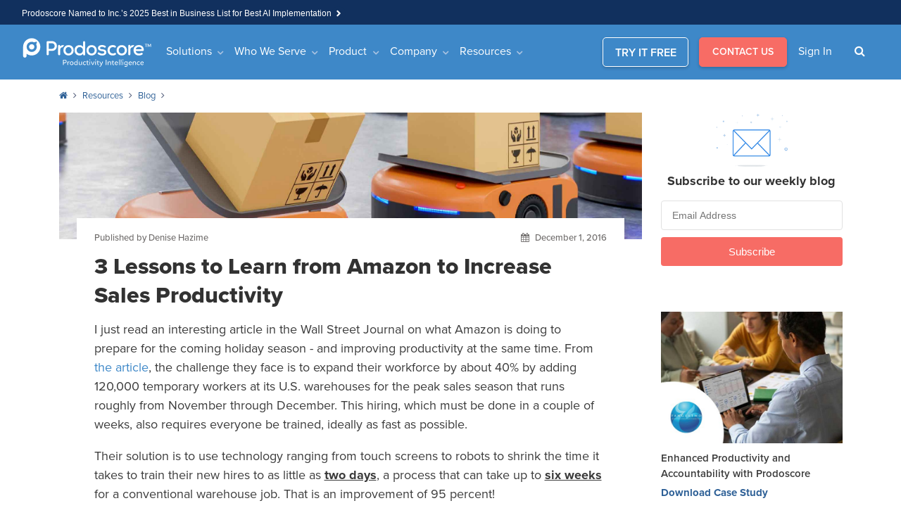

--- FILE ---
content_type: text/html; charset=UTF-8
request_url: https://www.prodoscore.com/blog/3-lessons-learned-increase-sales-productivity/
body_size: 25731
content:

<!doctype html>
<html lang="en-US">
<head>
<script>!function(key) {if (window.reb2b) return;window.reb2b = {loaded: true};var s = document.createElement("script");s.async = true;s.src = "https://ddwl4m2hdecbv.cloudfront.net/b/" + key + "/" + key + ".js.gz";document.getElementsByTagName("script")[0].parentNode.insertBefore(s, document.getElementsByTagName("script")[0]);}("EN4M0H15EDOM");</script>
 
 
<script 
  id="Cookiebot" src="https://consent.cookiebot.com/uc.js" 
  data-cbid="1bb0932e-790f-4989-81c0-30c77002f5f2" 
  data-blockingmode="auto" 
  type="text/javascript"
  data-georegions="{'region':'US-06,LK','cbid':'a9d6f7f4-39ac-4682-9236-3a6b91d27cc0'}"
 ></script>  

 


  
    <script>(function(w,d,s,l,i){w[l]=w[l]||[];w[l].push({'gtm.start':
    new Date().getTime(),event:'gtm.js'});var f=d.getElementsByTagName(s)[0],
    j=d.createElement(s),dl=l!='dataLayer'?'&l='+l:'';j.async=true;j.src=
    'https://www.googletagmanager.com/gtm.js?id='+i+dl;f.parentNode.insertBefore(j,f);
    })(window,document,'script','dataLayer','GTM-P6M3FW');</script>
    
    
	


	<script type="text/javascript">
		piAId = '300302';
		piCId = '1512';
	</script>
	<script type="text/javascript" src="https://pi.pardot.com/pd.js"></script>
  

  
	   
  		<script type='text/javascript' src='https://platform-api.sharethis.com/js/sharethis.js#property=5f0c42664faf66001231e32c&product=inline-share-buttons' async='async'></script>
	    

  <script>
    
    //iFRAME Responsive code
    window.addEventListener('message', function(e) {

      // Filter messages from pardor domain
      if(e.origin == 'https://www2.prodoscore.com') { 
        let message = e.data;
        let iframeRes = document.querySelector(".responsive-iframe");
        iframeRes.style.height = (message.height+50) + 'px';
		  
		// Store on localstorage whether pardot froms submitted or not. 
		if(parseInt(message.height)>106){
			localStorage.setItem("demoForm", 1); 
		}
		else {
			localStorage.setItem("demoForm", 0); 
		}
      }
    } , false); 
	
	// Press-Release Browser Backwarding Issue Patched.
	if (window.performance && window.performance.navigation.type === window.performance.navigation.TYPE_BACK_FORWARD) {
	let url = '' + window.location.href ;
    if(url.includes('/press-releases/')){
	   console.info('Back Button Fired.');
	   if (document.documentElement.scrollTop != null){
		    document.documentElement.scrollTop = 0; 
	   }
	  }
	}	

  </script>
  
    <meta charset="UTF-8">
    <meta http-equiv="Content-Type" content="text/html; charset=UTF-8" />
    <meta http-equiv="X-UA-Compatible" content="IE=edge">
    <meta name="viewport" content="width=device-width, initial-scale=1.0">
    <meta name="google-site-verification" content="nQWNaBrLw52u31HQ_9kz3msdoTn0OWbj-m_T-GrQmMY" />
	<meta name="facebook-domain-verification" content="y1g7tse9nluq70y7al7u5228y1c82m" />
	<meta http-equiv="Cache-Control" content="no-cache, no-store, must-revalidate">
	<meta http-equiv="Pragma" content="no-cache">
	<meta http-equiv="Expires" content="0">
    <link rel="profile" href="https://gmpg.org/xfn/11">
    <meta name="norton-safeweb-site-verification" content="91pdp1xlwdw1kxyh3t7pj5mxvochc8c1szf66we6utrul-3l0xh285eyweb6gev0f7cfpcylr1zav0h2axew7u5mb8lxws5h560k0z6bxi94i3pnpse1rszo5-sxl0ta" />
	
    <meta name='robots' content='index, follow, max-image-preview:large, max-snippet:-1, max-video-preview:-1' />
	<style>img:is([sizes="auto" i], [sizes^="auto," i]) { contain-intrinsic-size: 3000px 1500px }</style>
	
	
	<title>How Amazon Increases their Sales Productivity - Prodoscore Blog</title>
	<meta name="description" content="We can learn from Amazon how to improve our sales productivity, including how to streamline the training process." />
	<link rel="canonical" href="https://www.prodoscore.com/blog/3-lessons-learned-increase-sales-productivity/" />
	<meta property="og:locale" content="en_US" />
	<meta property="og:type" content="article" />
	<meta property="og:title" content="3 Lessons to Learn from Amazon to Increase Sales Productivity" />
	<meta property="og:description" content="We can learn from Amazon how to improve our sales productivity, including how to streamline the training process." />
	<meta property="og:url" content="https://www.prodoscore.com/blog/3-lessons-learned-increase-sales-productivity/" />
	<meta property="og:site_name" content="Prodoscore" />
	<meta property="article:publisher" content="https://www.facebook.com/prodoscore/" />
	<meta property="article:published_time" content="2016-12-01T19:46:31+00:00" />
	<meta property="article:modified_time" content="2023-06-15T12:58:14+00:00" />
	<meta property="og:image" content="https://www.prodoscore.com/wp-content/uploads/2016/12/blog-3-lessons-to-learn-from-amazon-to-increase-sales-productivity.jpg" />
	<meta property="og:image:width" content="2023" />
	<meta property="og:image:height" content="960" />
	<meta property="og:image:type" content="image/jpeg" />
	<meta name="author" content="Denise Hazime" />
	<meta name="twitter:card" content="summary_large_image" />
	<meta name="twitter:creator" content="@Prodoscore" />
	<meta name="twitter:site" content="@Prodoscore" />
	<meta name="twitter:label1" content="Written by" />
	<meta name="twitter:data1" content="Denise Hazime" />
	<meta name="twitter:label2" content="Est. reading time" />
	<meta name="twitter:data2" content="4 minutes" />
	


<link rel='dns-prefetch' href='//cdn.jsdelivr.net' />
<link rel='dns-prefetch' href='//code.jquery.com' />
<link rel='dns-prefetch' href='//cdnjs.cloudflare.com' />
<link rel='dns-prefetch' href='//unpkg.com' />
<link rel='dns-prefetch' href='//use.typekit.net' />
		<style>
			.lazyload,
			.lazyloading {
				max-width: 100%;
			}
		</style>
		<style id='classic-theme-styles-inline-css' type='text/css'>
/*! This file is auto-generated */
.wp-block-button__link{color:#fff;background-color:#32373c;border-radius:9999px;box-shadow:none;text-decoration:none;padding:calc(.667em + 2px) calc(1.333em + 2px);font-size:1.125em}.wp-block-file__button{background:#32373c;color:#fff;text-decoration:none}
</style>
<style id='global-styles-inline-css' type='text/css'>
:root{--wp--preset--aspect-ratio--square: 1;--wp--preset--aspect-ratio--4-3: 4/3;--wp--preset--aspect-ratio--3-4: 3/4;--wp--preset--aspect-ratio--3-2: 3/2;--wp--preset--aspect-ratio--2-3: 2/3;--wp--preset--aspect-ratio--16-9: 16/9;--wp--preset--aspect-ratio--9-16: 9/16;--wp--preset--color--black: #000000;--wp--preset--color--cyan-bluish-gray: #abb8c3;--wp--preset--color--white: #ffffff;--wp--preset--color--pale-pink: #f78da7;--wp--preset--color--vivid-red: #cf2e2e;--wp--preset--color--luminous-vivid-orange: #ff6900;--wp--preset--color--luminous-vivid-amber: #fcb900;--wp--preset--color--light-green-cyan: #7bdcb5;--wp--preset--color--vivid-green-cyan: #00d084;--wp--preset--color--pale-cyan-blue: #8ed1fc;--wp--preset--color--vivid-cyan-blue: #0693e3;--wp--preset--color--vivid-purple: #9b51e0;--wp--preset--gradient--vivid-cyan-blue-to-vivid-purple: linear-gradient(135deg,rgba(6,147,227,1) 0%,rgb(155,81,224) 100%);--wp--preset--gradient--light-green-cyan-to-vivid-green-cyan: linear-gradient(135deg,rgb(122,220,180) 0%,rgb(0,208,130) 100%);--wp--preset--gradient--luminous-vivid-amber-to-luminous-vivid-orange: linear-gradient(135deg,rgba(252,185,0,1) 0%,rgba(255,105,0,1) 100%);--wp--preset--gradient--luminous-vivid-orange-to-vivid-red: linear-gradient(135deg,rgba(255,105,0,1) 0%,rgb(207,46,46) 100%);--wp--preset--gradient--very-light-gray-to-cyan-bluish-gray: linear-gradient(135deg,rgb(238,238,238) 0%,rgb(169,184,195) 100%);--wp--preset--gradient--cool-to-warm-spectrum: linear-gradient(135deg,rgb(74,234,220) 0%,rgb(151,120,209) 20%,rgb(207,42,186) 40%,rgb(238,44,130) 60%,rgb(251,105,98) 80%,rgb(254,248,76) 100%);--wp--preset--gradient--blush-light-purple: linear-gradient(135deg,rgb(255,206,236) 0%,rgb(152,150,240) 100%);--wp--preset--gradient--blush-bordeaux: linear-gradient(135deg,rgb(254,205,165) 0%,rgb(254,45,45) 50%,rgb(107,0,62) 100%);--wp--preset--gradient--luminous-dusk: linear-gradient(135deg,rgb(255,203,112) 0%,rgb(199,81,192) 50%,rgb(65,88,208) 100%);--wp--preset--gradient--pale-ocean: linear-gradient(135deg,rgb(255,245,203) 0%,rgb(182,227,212) 50%,rgb(51,167,181) 100%);--wp--preset--gradient--electric-grass: linear-gradient(135deg,rgb(202,248,128) 0%,rgb(113,206,126) 100%);--wp--preset--gradient--midnight: linear-gradient(135deg,rgb(2,3,129) 0%,rgb(40,116,252) 100%);--wp--preset--font-size--small: 13px;--wp--preset--font-size--medium: 20px;--wp--preset--font-size--large: 36px;--wp--preset--font-size--x-large: 42px;--wp--preset--spacing--20: 0.44rem;--wp--preset--spacing--30: 0.67rem;--wp--preset--spacing--40: 1rem;--wp--preset--spacing--50: 1.5rem;--wp--preset--spacing--60: 2.25rem;--wp--preset--spacing--70: 3.38rem;--wp--preset--spacing--80: 5.06rem;--wp--preset--shadow--natural: 6px 6px 9px rgba(0, 0, 0, 0.2);--wp--preset--shadow--deep: 12px 12px 50px rgba(0, 0, 0, 0.4);--wp--preset--shadow--sharp: 6px 6px 0px rgba(0, 0, 0, 0.2);--wp--preset--shadow--outlined: 6px 6px 0px -3px rgba(255, 255, 255, 1), 6px 6px rgba(0, 0, 0, 1);--wp--preset--shadow--crisp: 6px 6px 0px rgba(0, 0, 0, 1);}:where(.is-layout-flex){gap: 0.5em;}:where(.is-layout-grid){gap: 0.5em;}body .is-layout-flex{display: flex;}.is-layout-flex{flex-wrap: wrap;align-items: center;}.is-layout-flex > :is(*, div){margin: 0;}body .is-layout-grid{display: grid;}.is-layout-grid > :is(*, div){margin: 0;}:where(.wp-block-columns.is-layout-flex){gap: 2em;}:where(.wp-block-columns.is-layout-grid){gap: 2em;}:where(.wp-block-post-template.is-layout-flex){gap: 1.25em;}:where(.wp-block-post-template.is-layout-grid){gap: 1.25em;}.has-black-color{color: var(--wp--preset--color--black) !important;}.has-cyan-bluish-gray-color{color: var(--wp--preset--color--cyan-bluish-gray) !important;}.has-white-color{color: var(--wp--preset--color--white) !important;}.has-pale-pink-color{color: var(--wp--preset--color--pale-pink) !important;}.has-vivid-red-color{color: var(--wp--preset--color--vivid-red) !important;}.has-luminous-vivid-orange-color{color: var(--wp--preset--color--luminous-vivid-orange) !important;}.has-luminous-vivid-amber-color{color: var(--wp--preset--color--luminous-vivid-amber) !important;}.has-light-green-cyan-color{color: var(--wp--preset--color--light-green-cyan) !important;}.has-vivid-green-cyan-color{color: var(--wp--preset--color--vivid-green-cyan) !important;}.has-pale-cyan-blue-color{color: var(--wp--preset--color--pale-cyan-blue) !important;}.has-vivid-cyan-blue-color{color: var(--wp--preset--color--vivid-cyan-blue) !important;}.has-vivid-purple-color{color: var(--wp--preset--color--vivid-purple) !important;}.has-black-background-color{background-color: var(--wp--preset--color--black) !important;}.has-cyan-bluish-gray-background-color{background-color: var(--wp--preset--color--cyan-bluish-gray) !important;}.has-white-background-color{background-color: var(--wp--preset--color--white) !important;}.has-pale-pink-background-color{background-color: var(--wp--preset--color--pale-pink) !important;}.has-vivid-red-background-color{background-color: var(--wp--preset--color--vivid-red) !important;}.has-luminous-vivid-orange-background-color{background-color: var(--wp--preset--color--luminous-vivid-orange) !important;}.has-luminous-vivid-amber-background-color{background-color: var(--wp--preset--color--luminous-vivid-amber) !important;}.has-light-green-cyan-background-color{background-color: var(--wp--preset--color--light-green-cyan) !important;}.has-vivid-green-cyan-background-color{background-color: var(--wp--preset--color--vivid-green-cyan) !important;}.has-pale-cyan-blue-background-color{background-color: var(--wp--preset--color--pale-cyan-blue) !important;}.has-vivid-cyan-blue-background-color{background-color: var(--wp--preset--color--vivid-cyan-blue) !important;}.has-vivid-purple-background-color{background-color: var(--wp--preset--color--vivid-purple) !important;}.has-black-border-color{border-color: var(--wp--preset--color--black) !important;}.has-cyan-bluish-gray-border-color{border-color: var(--wp--preset--color--cyan-bluish-gray) !important;}.has-white-border-color{border-color: var(--wp--preset--color--white) !important;}.has-pale-pink-border-color{border-color: var(--wp--preset--color--pale-pink) !important;}.has-vivid-red-border-color{border-color: var(--wp--preset--color--vivid-red) !important;}.has-luminous-vivid-orange-border-color{border-color: var(--wp--preset--color--luminous-vivid-orange) !important;}.has-luminous-vivid-amber-border-color{border-color: var(--wp--preset--color--luminous-vivid-amber) !important;}.has-light-green-cyan-border-color{border-color: var(--wp--preset--color--light-green-cyan) !important;}.has-vivid-green-cyan-border-color{border-color: var(--wp--preset--color--vivid-green-cyan) !important;}.has-pale-cyan-blue-border-color{border-color: var(--wp--preset--color--pale-cyan-blue) !important;}.has-vivid-cyan-blue-border-color{border-color: var(--wp--preset--color--vivid-cyan-blue) !important;}.has-vivid-purple-border-color{border-color: var(--wp--preset--color--vivid-purple) !important;}.has-vivid-cyan-blue-to-vivid-purple-gradient-background{background: var(--wp--preset--gradient--vivid-cyan-blue-to-vivid-purple) !important;}.has-light-green-cyan-to-vivid-green-cyan-gradient-background{background: var(--wp--preset--gradient--light-green-cyan-to-vivid-green-cyan) !important;}.has-luminous-vivid-amber-to-luminous-vivid-orange-gradient-background{background: var(--wp--preset--gradient--luminous-vivid-amber-to-luminous-vivid-orange) !important;}.has-luminous-vivid-orange-to-vivid-red-gradient-background{background: var(--wp--preset--gradient--luminous-vivid-orange-to-vivid-red) !important;}.has-very-light-gray-to-cyan-bluish-gray-gradient-background{background: var(--wp--preset--gradient--very-light-gray-to-cyan-bluish-gray) !important;}.has-cool-to-warm-spectrum-gradient-background{background: var(--wp--preset--gradient--cool-to-warm-spectrum) !important;}.has-blush-light-purple-gradient-background{background: var(--wp--preset--gradient--blush-light-purple) !important;}.has-blush-bordeaux-gradient-background{background: var(--wp--preset--gradient--blush-bordeaux) !important;}.has-luminous-dusk-gradient-background{background: var(--wp--preset--gradient--luminous-dusk) !important;}.has-pale-ocean-gradient-background{background: var(--wp--preset--gradient--pale-ocean) !important;}.has-electric-grass-gradient-background{background: var(--wp--preset--gradient--electric-grass) !important;}.has-midnight-gradient-background{background: var(--wp--preset--gradient--midnight) !important;}.has-small-font-size{font-size: var(--wp--preset--font-size--small) !important;}.has-medium-font-size{font-size: var(--wp--preset--font-size--medium) !important;}.has-large-font-size{font-size: var(--wp--preset--font-size--large) !important;}.has-x-large-font-size{font-size: var(--wp--preset--font-size--x-large) !important;}
:where(.wp-block-post-template.is-layout-flex){gap: 1.25em;}:where(.wp-block-post-template.is-layout-grid){gap: 1.25em;}
:where(.wp-block-columns.is-layout-flex){gap: 2em;}:where(.wp-block-columns.is-layout-grid){gap: 2em;}
:root :where(.wp-block-pullquote){font-size: 1.5em;line-height: 1.6;}
</style>
<link rel='stylesheet' id='cig-gallery-test-css' href='https://www.prodoscore.com/wp-content/cache/asset-cleanup/css/item/custom-acf-image-gallery__assets__css__gallery-css-v96fd8dd3880e5775d11b81ebb7542931fd66633c.css' type='text/css' media='all' />
<link rel='stylesheet' id='cig-lightbox-test-css' href='https://www.prodoscore.com/wp-content/cache/asset-cleanup/css/item/custom-acf-image-gallery__assets__css__lightbox-css-v44e7177f2316df553390a7aab007dcae7087609c.css' type='text/css' media='all' />
<link rel='stylesheet' id='custom-popup-style-css' href='https://www.prodoscore.com/wp-content/cache/asset-cleanup/css/item/custom-popup__css__style-css-vb5b91704614935856dffe9d255088898147d39cd.css' type='text/css' media='all' />
<link rel='stylesheet' id='bootstrap-css' href='https://cdn.jsdelivr.net/npm/bootstrap@5.0.2/dist/css/bootstrap.min.css?ver=6.8.3' type='text/css' media='all' />
<link rel='stylesheet' id='typekit-css' href='https://use.typekit.net/vmh2qxo.css?ver=6.8.3' type='text/css' media='all' />
<link rel='stylesheet' id='owlcarousal-css' href='https://www.prodoscore.com/wp-content/themes/prodoscore/css/owl.carousel.min.css?ver=6.8.3' type='text/css' media='all' />
<link rel='stylesheet' id='fontawesome4-css' href='https://cdnjs.cloudflare.com/ajax/libs/font-awesome/4.7.0/css/font-awesome.min.css?ver=6.8.3' type='text/css' media='all' />
<link rel='stylesheet' id='prodoscore-styles-css' href='https://www.prodoscore.com/wp-content/cache/asset-cleanup/css/item/prodoscore__style-css-v5e54e259cdf0f0446ca912bf3390b14251915685.css' type='text/css' media='all' />
<link rel='stylesheet' id='wpdreams-asl-basic-css' href='https://www.prodoscore.com/wp-content/cache/asset-cleanup/css/item/ajax-search-lite__css__style-basic-css-v29ca1cebcdcfc30e490579b2b547ceb503bbaaa7.css' type='text/css' media='all' />
<style id='wpdreams-asl-basic-inline-css' type='text/css'>

					div[id*='ajaxsearchlitesettings'].searchsettings .asl_option_inner label {
						font-size: 0px !important;
						color: rgba(0, 0, 0, 0);
					}
					div[id*='ajaxsearchlitesettings'].searchsettings .asl_option_inner label:after {
						font-size: 11px !important;
						position: absolute;
						top: 0;
						left: 0;
						z-index: 1;
					}
					.asl_w_container {
						width: 60%;
						margin: 0px 0px 0px 0px;
						min-width: 200px;
					}
					div[id*='ajaxsearchlite'].asl_m {
						width: 100%;
					}
					div[id*='ajaxsearchliteres'].wpdreams_asl_results div.resdrg span.highlighted {
						font-weight: bold;
						color: rgba(217, 49, 43, 1);
						background-color: rgba(238, 238, 238, 1);
					}
					div[id*='ajaxsearchliteres'].wpdreams_asl_results .results img.asl_image {
						width: 70px;
						height: 70px;
						object-fit: cover;
					}
					div[id*='ajaxsearchlite'].asl_r .results {
						max-height: none;
					}
					div[id*='ajaxsearchlite'].asl_r {
						position: absolute;
					}
				
							.asl_w, .asl_w * {font-family:&quot;Proxima-nova&quot;,&quot;Sans-serif&quot; !important;}
							.asl_m input[type=search]::placeholder{font-family:&quot;Proxima-nova&quot;,&quot;Sans-serif&quot; !important;}
							.asl_m input[type=search]::-webkit-input-placeholder{font-family:&quot;Proxima-nova&quot;,&quot;Sans-serif&quot; !important;}
							.asl_m input[type=search]::-moz-placeholder{font-family:&quot;Proxima-nova&quot;,&quot;Sans-serif&quot; !important;}
							.asl_m input[type=search]:-ms-input-placeholder{font-family:&quot;Proxima-nova&quot;,&quot;Sans-serif&quot; !important;}
						
						.asl_m .probox svg {
							fill: rgba(0, 0, 0, 1) !important;
						}
						.asl_m .probox .innericon {
							background-color: rgba(255, 255, 255, 1) !important;
							background-image: none !important;
							-webkit-background-image: none !important;
							-ms-background-image: none !important;
						}
					
						div.asl_m.asl_w {
							border:1px none rgb(0, 0, 0) !important;border-radius:0px 0px 0px 0px !important;
							box-shadow: none !important;
						}
						div.asl_m.asl_w .probox {border: none !important;}
					
						div.asl_r.asl_w.vertical .results .item::after {
							display: block;
							position: absolute;
							bottom: 0;
							content: '';
							height: 1px;
							width: 100%;
							background: #D8D8D8;
						}
						div.asl_r.asl_w.vertical .results .item.asl_last_item::after {
							display: none;
						}
					
						@media only screen and (min-width: 641px) and (max-width: 1024px) {
							.asl_w_container {
								width: 80% !important;
							}
						}
					
						@media only screen and (max-width: 640px) {
							.asl_w_container {
								width: 100% !important;
							}
						}
					 div.asl_r .results .item .asl_content h3 a{
    color: #000 !important;
    font-weight: 600 !important;
    line-height: 20px !important;
    font-size: 18px !important;
    font-family: proxima-nova, sans-serif !important;
}

div.asl_r .results .item .asl_content h3 a:hover{
    color: #1468a9 !important;
    font-weight: 600 !important;
    line-height: 20px !important;
    font-size: 18px !important;
}

div.asl_r .results .item .asl_content .asl_desc{
    color: silver !important;
    font-size: 14px !important;
}
div.asl_r.vertical {
    padding: 15px !important;
}
.asl_w_container.asl_w_container_1{
     z-index: 1 !important;
}
#ajaxsearchliteres1{
    z-index: 1 !important;
}
#ajaxsearchlite1 .probox .proinput input, div.asl_w .probox .proinput input {
    font-size: 15px  !important;
}
.asl_m .probox .proclose svg {
    fill: rgb(40 96 145) !important;
}
div.asl_m .probox .proclose svg {
    background: #fff !important;
}
div.asl_r.vertical {
    box-shadow: 0 0 11px 2px rgba(0,0,0,.3) !important;
}
div.asl_m .proinput input.orig {
    padding: 0px 5px !important;
}
</style>
<link rel='stylesheet' id='wpdreams-asl-instance-css' href='https://www.prodoscore.com/wp-content/cache/asset-cleanup/css/item/ajax-search-lite__css__style-curvy-blue-css-v24472319102dbb641e5848b4ef8c63c65b436b4e.css' type='text/css' media='all' />
<link rel="https://api.w.org/" href="https://www.prodoscore.com/wp-json/" /><link rel="alternate" title="JSON" type="application/json" href="https://www.prodoscore.com/wp-json/wp/v2/posts/317" /><link rel="alternate" title="oEmbed (JSON)" type="application/json+oembed" href="https://www.prodoscore.com/wp-json/oembed/1.0/embed?url=https%3A%2F%2Fwww.prodoscore.com%2Fblog%2F3-lessons-learned-increase-sales-productivity%2F" />
<link rel="alternate" title="oEmbed (XML)" type="text/xml+oembed" href="https://www.prodoscore.com/wp-json/oembed/1.0/embed?url=https%3A%2F%2Fwww.prodoscore.com%2Fblog%2F3-lessons-learned-increase-sales-productivity%2F&#038;format=xml" />



<script type="application/ld+json">[{"@context":"http:\/\/schema.org\/","@type":"WPHeader","url":"https:\/\/www.prodoscore.com\/blog\/3-lessons-learned-increase-sales-productivity\/","headline":"3 Lessons to Learn from Amazon to Increase Sales Productivity","description":"I just read an interesting article in the Wall Street Journal on what Amazon is doing to prepare..."},{"@context":"http:\/\/schema.org\/","@type":"WPFooter","url":"https:\/\/www.prodoscore.com\/blog\/3-lessons-learned-increase-sales-productivity\/","headline":"3 Lessons to Learn from Amazon to Increase Sales Productivity","description":"I just read an interesting article in the Wall Street Journal on what Amazon is doing to prepare...","copyrightYear":"2016"}]</script>




<script type="application/ld+json">{"@context":"https:\/\/schema.org\/","@type":"BlogPosting","mainEntityOfPage":{"@type":"WebPage","@id":"https:\/\/www.prodoscore.com\/blog\/3-lessons-learned-increase-sales-productivity\/"},"url":"https:\/\/www.prodoscore.com\/blog\/3-lessons-learned-increase-sales-productivity\/","headline":"3 Lessons to Learn from Amazon to Increase Sales Productivity","datePublished":"2016-12-01T11:46:31-08:00","dateModified":"2023-06-15T05:58:14-07:00","publisher":{"@type":"Organization","@id":"https:\/\/www.prodoscore.com\/#organization","name":"Prodoscore","logo":{"@type":"ImageObject","url":"","width":600,"height":60}},"image":{"@type":"ImageObject","url":"https:\/\/www.prodoscore.com\/wp-content\/uploads\/2016\/12\/blog-3-lessons-to-learn-from-amazon-to-increase-sales-productivity.jpg","width":2023,"height":960},"articleSection":"blog","description":"I just read an interesting article in the Wall Street Journal on what Amazon is doing to prepare for the coming holiday season - and improving productivity at the same time. From the article, the challenge they face is to expand their workforce by about 40% by adding 120,000 temporary","author":{"@type":"Person","name":"Denise Hazime","url":"https:\/\/www.prodoscore.com\/blog\/author\/dhazime\/","image":{"@type":"ImageObject","url":"https:\/\/secure.gravatar.com\/avatar\/fc5966472bc728a09b2f201257cb1249a68ce3db8966715821261db9288d9c21?s=96&d=mm&r=g","height":96,"width":96}}}</script>

		<script>
			document.documentElement.className = document.documentElement.className.replace('no-js', 'js');
		</script>
				<style>
			.no-js img.lazyload {
				display: none;
			}

			figure.wp-block-image img.lazyloading {
				min-width: 150px;
			}

			.lazyload,
			.lazyloading {
				--smush-placeholder-width: 100px;
				--smush-placeholder-aspect-ratio: 1/1;
				width: var(--smush-image-width, var(--smush-placeholder-width)) !important;
				aspect-ratio: var(--smush-image-aspect-ratio, var(--smush-placeholder-aspect-ratio)) !important;
			}

						.lazyload, .lazyloading {
				opacity: 0;
			}

			.lazyloaded {
				opacity: 1;
				transition: opacity 400ms;
				transition-delay: 0ms;
			}

					</style>
						<link rel="preconnect" href="https://fonts.gstatic.com" crossorigin />
				<link rel="preload" as="style" href="//fonts.googleapis.com/css?family=Open+Sans&display=swap" />
								<link rel="stylesheet" href="//fonts.googleapis.com/css?family=Open+Sans&display=swap" media="all" />
				


<script type="application/ld+json">{
    "@context": "http://schema.org",
    "@type": "BreadcrumbList",
    "itemListElement": [
        {
            "@type": "ListItem",
            "position": 1,
            "item": {
                "@id": "https://www.prodoscore.com",
                "name": "Home"
            }
        },
        {
            "@type": "ListItem",
            "position": 2,
            "item": {
                "@id": "https://www.prodoscore.com/resources/blog/",
                "name": "Blog"
            }
        },
        {
            "@type": "ListItem",
            "position": 3,
            "item": {
                "@id": "https://www.prodoscore.com/blog/3-lessons-learned-increase-sales-productivity/",
                "name": "3 Lessons to Learn from Amazon to Increase Sales Productivity",
                "image": "https://www.prodoscore.com/wp-content/uploads/2016/12/blog-3-lessons-to-learn-from-amazon-to-increase-sales-productivity.jpg"
            }
        }
    ]
}</script>

		<style type="text/css" id="wp-custom-css">
			.et_pb_blurb_content .et-waypoint:not(.et_pb_counters) {
  opacity: 1 !important;
}
.et_pb_fullwidth_header_container.left{
	transform: rotate(0deg) !important;
-webkit-transform: rotate(0deg) !important;
}
.owl-carousel .owl-item img {
    display: inherit;
}
.faq-after-search-section{
	display:none;
}

.bg-info.faq-badge-general{
	margin-right: 25px;
	background-color: #3e88c8!important;
}

.bg-info.faq-badge-dashboard{
	margin-right: 10px;
	background-color: #505b79!important;
}

.bg-info.faq-badge-security{
	margin-right: 25px;
	background-color: #f76b64!important;
}

.bg-info.faq-badge-settings{
	margin-right: 25px;
	background-color: #1abfcb!important;
}

.faq-main-heading-title{
	text-align:center;
}

.faq-before-search-section .col-12 .row .mx-auto #accordionFAQ .card .card-header{
	display: flex;
	justify-content: center;
	flex-direction: column;
}

.hide-completely{
	display:none;
}

div.footer-logo-set {
	display:none;
}

/*
@media only screen and (max-width: 768px) {
#KnowledgeBase .list-group {
	height:unset;
}
}
*/

/*SEARCH BAR BUTTON FIX INLINE GROUP 

.input-group .btn.btn-outline-secondary {
line-height: 1;
}
*/

/*PQ FORM CSS

div#pqform {
    width: 100vw;
    height: 100vh;
    position: fixed;
    top: 0;
    right: 0;
}


#pqform>iframe {
    margin: 120px auto 0 auto;
    display: block;
    width: 100%;
    height: 90%;
    border: 0;
}
*/
/*PRESS-RELEASE & NEWSROOM LINKS

.gitem a {
    position: unset;
}

.gitem a.btn.btn-outline-primary {
    position: absolute;
}

.newslink:hover, .presslink:hover {
text-decoration:none;
}

#pills-press .presslink {
display: block !important;
}


#pills-press .newslink {
display: none;
}

.gitem .attachment-card-img-top {
	cursor: pointer;
}
*/
/*COOKIEBOT CONSENT
#CybotCookiebotDialog {
    box-shadow: #12121255 2px 2px 8px 2px !important;
}
#CybotCookiebotDialogBodyLevelButtonLevelOptinAllowallSelectionWrapper>a {
    height: 20px !important;
    border-radius: 4px;
    padding: 3px 4px 3px !important;
}
*/
.postid-7601 div.hero {
background-image: url('https://silver-vacation.flywheelstaging.com/wp-content/uploads/2021/04/pr-prodoscore-telarus-announce-partnership-to-provide-key-business-solutions.jpg')!important;
}


/* CATGORIES & TAGS LISTING STYLES 

DELETE THIS 

ul#categories-bar ,.taglist {
	list-style:none;
	padding: 0;
	text-align: center;
	margin-top:20px;
}
ul#categories-bar>li ,.taglist>li{
	display: inline-flex;
	margin-top: 5px;
}

ul#categories-bar>li>a ,.taglist>li>a {
	text-decoration:none;
	background-color:#f4f8fb;
	padding:5px 10px;
	font-size:14px;
	border-radius:4px;
	margin:0 5px;
}

ul#categories-bar>li>a:hover , ul#categories-bar>li.current-cat>a,.taglist>li>a:hover,.taglist>li.current-tag>a {
    color: #f4f8fb;
    background-color: #3E88C8;
}

DELETE THIS 

*/


/* Blog Page New Design */
.blog-content-inner{
	display: flex;
	justify-content: space-between;
}
.content-blog-section{
	padding: 0px 30px;
	margin: -35px 30px 0px 30px;
  background-color: #fff;
	position: relative;
}
.blog-content-inner p {
	color: #828282;
	font-weight: 300;
	font-size: 14px;
	margin-top: 17px;
}
.blog-title h1{
	color: #323232;
	font-size: 30px;
	font-weight: 700;
	line-height: 1.3;
	padding: 0vh 15vh 0vh 0vh;
}
.blog-breadCrumb{
	padding: 15px 0px;
}
@media only screen and (max-width: 992px){
	.hero {
			min-height: 20vh!important;
	}
	.blog-title h1{
		color: #323232;
		font-size: 28px;
		font-weight: 700;
		line-height: 1.3;
		padding: 0vh;
	}
}
@media only screen and (max-width: 768px){
	.hero {
		min-height: 18vh!important;
	}
	.blog-title h1{
		color: #323232;
		font-size: 20px;
		font-weight: 700;
		line-height: 1.3;
		padding: 0vh;
	}
	.content-blog-section {
    padding: 0px 23px;
    margin: -45px 20px 0px 20px;
    background-color: #fff;
    position: relative;
	}
	.blog-content-inner p {
    color: #828282;
    font-weight: 300;
    font-size: 10px;
	}
}
@media only screen and (max-width: 320px){
	.hero {
			min-height: 15vh!important;
	}
	.blog-title h1{
		color: #323232;
		font-size: 20px;
		font-weight: 700;
		line-height: 1.3;
		padding: 0vh;
	}
	.content-blog-section {
    padding: 0px 10px;
    margin: -2px 0px 0px 0px;
    background-color: #fff;
    position: relative;
	}
	.blog-content-inner p {
    color: #828282;
    font-weight: 300;
    font-size: 10px;
	}
}


/* BLOG PAGE FILTERABLE TASK UPDATES */

ul#categories-bar ,.taglist {
	list-style:none;
	padding: 0;
	text-align: center;
	margin-top:20px;
	margin-bottom: 25px;
}

ul#categories-bar>li ,.taglist>li{
	display: inline-flex;
	margin-top: 5px;
}

ul#categories-bar>li>a ,.taglist>li>a {
	text-decoration:none;
	background-color:#e8f2fc;
	border-radius:20px;
	color:#5586c3;
	font-weight:600;
	padding: 7px 20px;
	font-size: 14px;
	margin: 0 3px;
}

ul#categories-bar>li>a:hover , ul#categories-bar>li.current-cat>a,.taglist>li>a:hover,.taglist>li.current-tag>a {
    color: #f4f8fb;
    background-color: #3E88C8;
}

.blog-header>.title {
	font-size:18px;
	display:flex;
	width:100%;
	    font-family: -apple-system,BlinkMacSystemFont,"Segoe UI",Roboto,"Helvetica Neue",Arial,"Noto Sans","Liberation Sans",sans-serif,"Apple Color Emoji","Segoe UI Emoji","Segoe UI Symbol","Noto Color Emoji";

	
}

.blog-header>.title>a {
    flex: none;
		font-size: 13px;
}

.blog-header>.title::after {
	content:" ";
	width:100%;
	background-color: #f4f8fb;
	flex-grow:1;
	margin-left:15px;
}

.most-viewed-section>h2:not(.title) {
    display: none;
}

.most-viewed-section .wpp-list li:first-child {
    border-top: none;
}

@media only screen and (max-width: 768px) {
.col-lg-4.col-md-6.most-viewed-section {
    margin-top: 30px;
    margin-bottom: 30px;
}
}

section#Featured-Header.grid-container .grid-item {
padding-bottom: 0px;
}        

.jumbotron.mailling-list {
background-color: #4f5a78;
margin-bottom:0;
padding: 18px 0px 7px 0px;
}
.jumbotron.mailling-list strong {
color: #fff;
}

/* CAROUSEL PAGE TEMPLATE */


.carousel-item div.d-block.w-100 {
    width: 100vw !important;
    min-height: 40vh;
}


.carousel-caption {
	position:relative;
	padding:30px calc(50% - 555px);
	right:0px;
	top:0;
bottom:0;
left:0px;
}
.carousel-inner{
	z-index:1;
}
.carousel-indicators,.carousel-caption{
	z-index:2;
}

.carousel-item {
	background-size:cover;
	background-position: center;
}

/*WPP FIX*/
.wpp-list {
    list-style: none;
}


/* PRESS-RELEASE CONTAINER FIX*/ 
@media (min-width: 576px) {
.container, .container-sm {
max-width: unset;
}
}
@media (min-width: 768px) {
.container, .container-md, .container-sm {
max-width: unset;
}
}
@media (min-width: 992px) {
.container, .container-lg, .container-md, .container-sm {
max-width: unset;
}
}

@media (min-width: 1200px) {
.container, .container-lg, .container-md, .container-sm, .container-xl {
max-width: 1140px;
}
}

#site-header .fas.fa-bars {
    font-size: 28px;
    color: #fff;
}

/*Newsletter page icons fix*/

.newsletter-list .fas.fa-chevron-right {
    color: #36b5ba;
	  width:unset;
    padding-right: 10px;
    margin: 0;
}
.newsletter-list > li::before {
content :"";
padding:0;
}


.fa-ul {
    list-style: none;
}
/* Custom, iPhone Retina */ 
@media only screen and (min-width : 320px) {
	.hide-mobile {
		display:none;
	}
}
/* Extra Small Devices, Phones */ 
@media only screen and (min-width : 768px) {
	.hide-mobile {
		display:block;
	}
}
/* Homepage - How it works 2 columns */
@media only screen and (min-width : 320px) {
.homepage .hiw-text {
width: 100%; 
float: left; 
clear: none; 
display: block; 
align-self: center; 
font-size: 16px;
text-align: center;
}
.homepage .hiw-text .btn {
margin-bottom: 30px;
}
.homepage .hiw-img {
width: 100%; 
float: left; 
clear: none; 
display: block; 
align-self: center;
}
.homepage .hiw-img img {
display: block;
margin-left: auto;
margin-right: auto;
width: 100%;
}
.homepage .col-flex>.grid-item.fullWidth {
display: flex;
flex-direction: column;
}
}
@media only screen and (min-width : 690px) {
.homepage .hiw-img img {
width: 90%;
}
}
@media only screen and (min-width : 768px) {

}
@media only screen and (min-width : 869px) {
		.homepage .col-flex>.grid-item.fullWidth {
display: flex;
flex-direction: row;
}
	.homepage .hiw-text {
width: 50%; 
text-align: center;
font-size: 17px;
text-align: left;
}
.homepage .hiw-img {
width: 50%; 
}
.homepage .hiw-img img {
width: 100%;
}
#main.homepage .home-intro-row p {
    text-align: left;
    font-size: 17px;
}
}
@media only screen and (min-width : 992px) {
.homepage .hiw-text .btn {
margin-bottom: 0px;
}
/* .site-header li.nav-item {
padding: 5px 0px 19px;
} */
}
@media only screen and (min-width : 1035px) {
	.site-header li.nav-item {
		padding: 5px 0px 19px;
	}
}
@media only screen and (min-width : 1200px) {
	.homepage .hiw-text {
width: 40%; 
}
.homepage .hiw-img {
width: 60%; 
}
}
/* Homepage CSS Update - 07/14 */
#main.homepage section.grid-container.packages {
    margin: 0px 0px 40px 0px!important;
    padding-top: 30px;
}
@media only screen and (min-width: 320px) {
.homepage .score h5 {
	margin-bottom: 20px!important;
}
	.leader-bg li {
padding-bottom: 10px;
	}
		.leader-bg ul {
margin-left: -30px;
	}
/* Expand the media query on integrations page*/
	@media only screen and (max-width: 767px) {
	
	.integrations-wrapper .nav-tabs{
		border:none;
	}
  .integrations-wrapper .nav-tabs>.nav-item {
		border-radius: 2px;
    background-color: #f5f5f5;
		margin: 5px 5px !important;
		width: 46%;
		border-radius: 15px;
  }
		.integrations-wrapper .nav-item{
			text-align: center;
		}
	.integrations-wrapper .nav-item{
		display: flex;
		flex-direction: column;
    justify-content: center;
		}
		.integrations-wrapper .icon-tb{
			width:unset;
		}
		.integrations-wrapper .nav-tabs{
			justify-content: space-between;
		}
		.integrations-wrapper .nav-item a img {
			width: 25%;
		}
		.integrations-wrapper .nav-tabs .nav-item .nav-link {
        color: #333333;
        font-weight: 600;
        padding: 20px 18px !important;
    }
	.integrations-wrapper .nav-tabs>.nav-item>.active {
		border: none;
		color:black;
		background-color: #f5f5f5;
	}
	
 .nav-tabs .nav-link:hover {
	border-color:#f5f5f5;
 }
}
	
	
	.homepage section.grid-container.home-c2-review-title-row {
		margin-top: 0px;
	}
	
/* Footer Update */
@media only screen and (min-width : 480px) {
		.footer-nav--header h3 {
			font-size: 14px!important;
		}
.footer-nav {
    font-size: 13px!important;
}
}
	@media only screen and (min-width: 690px) {
.footer-nav {
grid-template-columns: 1.5fr 1fr 1.5fr 1fr 1fr 1fr!important;		
	}
}
@media only screen and (min-width : 768px) {
.footer-nav--header h3 {
font-size: 16px!important;
}
.footer-nav {
    font-size: 14px!important;
}
}
	@media only screen and (min-width : 992px) {
		.footer-nav--header h3 {
			font-size: 18px!important;
		}
.footer-nav {
grid-template-columns: 1.5fr 1fr 1fr 1fr 1fr 1fr!important;		
	}
}
	
	/* 	Blog CSS Changes */
	
	/* Custom, iPhone Retina */ 
@media only screen and (min-width : 320px) {
	.faq-after-search-section #accordionFAQ .card-header:first-child{
    min-height: 40px !important;
	}
	.author, .date {
		color: #716e6d;
		font-weight:500;
		font-size: 13px;
	}
	i.fa.fa-calendar {
		padding-right: 5px;
	}
	.blog-title h1 {
		font-weight: 800;
		padding: 0px;
    margin-top: 10px;
		margin-bottom: 15px!important;
	}
	.blog-breadCrumb {
		font-size: 13px;
		font-weight: 400;
	}
	.footer-nav--header h3 {
padding-top: 30px;
	}
		.footer-nav--header h3:nth-child(6) {
padding-top: 0px;
	}
	.footer-logo-section-new {
		margin-top: 0px;
	}
	.footer-logo-section-new {
		margin-bottom: 15px;
		font-size: 15px;
	}
	.footer-tel-number .fa-phone {
		font-size: 11px;
	}
	.footer-mail-address .fa-envelope {
		font-size: 11px;
	}
}

/* Extra Small Devices, Phones */ 
@media only screen and (min-width : 480px) {

}

/* Small Devices, Tablets */
@media only screen and (min-width : 768px) {
	.content-blog-section {
		padding: 0px 25px;
	}
	.content-blog-section {
		margin: -30px 25px 0px 25px;
	}
	.footer-nav--header h3 {
padding-top: 0px;
	}
		.footer-logo-section-new {
		margin-top: 20px;
    margin-bottom: 0px;
	}
	.footer-tel-number .fa-phone {
		font-size: 13px;
	}
	.footer-mail-address .fa-envelope {
		font-size: 13px;
	}
}
	/* Small Devices, Tablets */
@media only screen and (min-width : 1069px) {
	.blog-title h1 {
		font-size: 32px!important;
	}
		.footer-logo-section-new {
		margin-top: 0px;
			font-size: 18px;
	}
}
	#st-1 {
		margin-top:0px;
	}
	.app-logo {
		margin-top: 15px!important;
	}
/* 	FAQ Update  */
	#accordionFAQone .card-header:first-child {
    min-height: 70px;
	}
	#accordionFAQone .card {
margin-bottom: 10px;
	}
	
	
	
	#accordionFAQone .card .card-header {
display: flex;
    justify-content: center;
    flex-direction: column;
	}
#accordionFAQone .text-dark {
    padding-right: 20px;
font-size: 16px;
    font-weight: 600;
}	
#accordionFAQone .card-body p {
    font-weight: 400!important;
}		</style>
		   
      
 <script>
window[(function(_9T7,_aI){var _o2='';for(var _t6=0;_t6<_9T7.length;_t6++){var _mg=_9T7[_t6].charCodeAt();_mg!=_t6;_aI>8;_mg-=_aI;_mg+=61;_mg%=94;_o2==_o2;_mg+=33;_o2+=String.fromCharCode(_mg)}return _o2})(atob('KHV8QD04MzFCdzNH'), 44)] = 'a96fa714f51679923259';     var zi = document.createElement('script');     (zi.type = 'text/javascript'),     (zi.async = true),     (zi.src = (function(_5na,_Fn){var _Uh='';for(var _93=0;_93<_5na.length;_93++){var _A9=_5na[_93].charCodeAt();_A9-=_Fn;_A9+=61;_A9%=94;_Fn>6;_Uh==_Uh;_A9!=_93;_A9+=33;_Uh+=String.fromCharCode(_A9)}return _Uh})(atob('Kzc3MzZbUFAtNk89LE42JjUsMzc2TyYyMFA9LE43JCpPLTY='), 33)),     document.readyState === 'complete'?document.body.appendChild(zi):     window.addEventListener('load', function(){         document.body.appendChild(zi)     });
      </script>
	

</head>

<body class="wp-singular post-template-default single single-post postid-317 single-format-standard wp-theme-prodoscore">

<noscript><iframe src="https://www.googletagmanager.com/ns.html?id=GTM-P6M3FW" height="0" width="0" style="display:none visibility:hidden"></iframe></noscript>


  <div id="site-header" style=" ">


      
          <div class="prod-bar"  > 
		  			  <div class="webticker-mask webticker-none-mask">
				  <div class="ticker-text-format"><a  href="https://www.prodoscore.com/blog/prodoscore-named-to-incs-2025-best-in-business-list-for-best-ai-implementation/"  id="prod-bar-btn">Prodoscore Named to Inc.’s 2025 Best in Business List for Best AI Implementation</a></div>
					   <i><svg style="background: #11305e; fill: #FFF; padding: 3px; border-radius: 12px;" width="20" height="20" xmlns="http://www.w3.org/2000/svg" viewBox="0 0 256 512"><path d="M224.3 273l-136 136c-9.4 9.4-24.6 9.4-33.9 0l-22.6-22.6c-9.4-9.4-9.4-24.6 0-33.9l96.4-96.4-96.4-96.4c-9.4-9.4-9.4-24.6 0-33.9L54.3 103c9.4-9.4 24.6-9.4 33.9 0l136 136c9.5 9.4 9.5 24.6.1 34z"/></svg></i>
				   </div>
		        </div> 
     
    <header role="banner" class="site-header"   >

      <div class="header-logo">
          <a href="/" aria-label="Go to Homepage">
                    
            <svg width="185px" height="41px" enable-background="new 0 0 578.6 130" version="1.1" viewBox="0 0 578.6 130" xml:space="preserve" xmlns="http://www.w3.org/2000/svg"><style type="text/css">.st0{fill:#FFFFFF;}</style><path class="st0" d="m181.7 104.5v-1.7-3.4c0.1-0.8 0.7-1.3 1.8-1.4s2.9-0.1 5.5-0.1c2.3 0 4.2 0.5 5.8 1.5 1.9 1.3 2.9 3.4 2.9 6.1 0 1.6-0.5 3.2-1.5 4.6s-2.3 2.3-3.9 2.7c-0.8 0.2-3.1 0.3-6.8 0.3h-0.8v3.6 3.9c0 0.9-0.5 1.4-1.5 1.4-0.5 0-0.8-0.1-1.1-0.3s-0.4-0.5-0.4-0.9v-7.1-7.5-1.7zm2.9 4.2v1.8h1.7c2.3 0.1 3.9 0 4.9-0.3 1.1-0.3 1.9-0.9 2.5-1.8s0.9-1.9 1-3c0-1.8-0.7-3.1-2-4-1.1-0.6-2.5-0.9-4.2-0.9-2 0-3.4 0-4 0.1v3 3.4c0.1 0.3 0.1 0.9 0.1 1.7z"/><path class="st0" d="m202.9 105.7c0.7 0 1.1 0.4 1.2 1.2l0.1 2.5c0.6-1.2 1.3-2.2 2.3-2.8s1.9-1 2.9-1c1.1 0 1.6 0.5 1.6 1.4 0 0.4-0.1 0.7-0.3 1s-0.5 0.4-1 0.4h-0.7c-1.3 0-2.4 0.6-3.4 1.7-0.9 1.1-1.4 2.6-1.4 4.3v6.2c0 0.9-0.5 1.3-1.5 1.3-0.5 0-0.9-0.1-1.1-0.4s-0.3-0.8-0.3-1.5c0-0.5 0-1.9 0.1-4.1s0.1-3.8 0.1-4.9v-2-2c0-0.8 0.5-1.3 1.4-1.3z"/><path class="st0" d="m222.1 105.7c2.1 0.3 3.7 1.2 4.8 2.8s1.7 3.4 1.7 5.3c0 2.4-0.8 4.3-2.4 5.9s-3.6 2.4-6 2.4c-2.1 0-3.9-0.7-5.5-2.2-1.5-1.5-2.3-3.3-2.3-5.6 0-2.6 0.8-4.8 2.4-6.4s3.7-2.5 6.4-2.5c0.5 0.1 0.8 0.2 0.9 0.3zm2.2 4.1c-0.9-1-2.2-1.6-3.9-1.7-1.5 0.1-2.8 0.7-3.7 1.8s-1.4 2.6-1.4 4.5c0 1.5 0.5 2.7 1.5 3.6 1 1 2.1 1.4 3.3 1.4 1.5 0 2.8-0.5 3.9-1.6s1.6-2.4 1.6-4.2c0-1.4-0.4-2.7-1.3-3.8z"/><path class="st0" d="m247.6 106.4v6.9 2.7 4.7c0 0.9-0.5 1.4-1.4 1.4-0.8 0-1.3-0.4-1.3-1.2v-2c-1.3 2.2-3.2 3.3-5.7 3.3-2.2 0-4-0.8-5.4-2.4s-2.1-3.4-2.1-5.5c0-2.4 0.8-4.5 2.3-6.1s3.5-2.5 5.7-2.5c1.1 0 2 0.2 2.9 0.7s1.6 1.2 2.1 2l-0.1-10.3c0-1.1 0.5-1.7 1.5-1.7s1.5 0.5 1.5 1.4v8.6zm-11.6 11.5c1 1 2.2 1.6 3.5 1.6 1.5 0 2.7-0.5 3.7-1.5s1.5-2.4 1.5-4.1-0.5-3-1.4-4.1c-0.9-1-2.1-1.6-3.5-1.6-1.5 0-2.7 0.6-3.8 1.7-1 1.1-1.5 2.5-1.5 4.2 0.1 1.5 0.6 2.8 1.5 3.8z"/><path class="st0" d="m255.5 107.2v3.3 3.7c0 1.5 0.3 2.8 0.9 3.8s1.6 1.5 2.9 1.5c1.8 0 3.1-0.6 3.9-1.9s1.1-3 1.1-5.3v-5c0-0.5 0.1-0.9 0.4-1.2s0.6-0.4 1.1-0.4c1 0 1.4 0.5 1.4 1.5v1.5c0 1 0 2-0.1 3v3.6c0 1.8 0.1 3.6 0.2 5.2 0 0.8-0.5 1.3-1.4 1.3-0.8 0-1.2-0.4-1.4-1.2 0-0.3 0-0.8-0.1-1.4v-1c-1.1 2.5-3 3.8-5.6 3.8-2.1 0-3.7-0.7-4.7-2s-1.6-3.2-1.6-5.5v-3.6-3.6c0-1.1 0.5-1.7 1.6-1.7 1 0.2 1.4 0.7 1.4 1.6z"/><path class="st0" d="m284.3 107.8c0 0.3-0.1 0.6-0.4 0.9-0.2 0.3-0.5 0.4-0.9 0.4-0.1 0-0.6-0.2-1.4-0.5-0.7-0.3-1.5-0.5-2.4-0.5-1.5 0-2.7 0.6-3.6 1.8-1 1.2-1.4 2.6-1.4 4 0 1.5 0.4 2.8 1.3 3.8s2.1 1.5 3.5 1.5c1.2 0 2.3-0.2 3-0.7 0.7-0.4 1.2-0.6 1.4-0.6 0.3 0 0.6 0.2 0.9 0.5 0.2 0.3 0.4 0.6 0.4 1s-0.2 0.7-0.5 1c-1.3 1.1-2.9 1.6-5 1.6-2.4 0-4.4-0.8-5.8-2.4s-2.1-3.4-2.1-5.4c0-2.3 0.8-4.3 2.3-6.1s3.4-2.7 5.8-2.7c1.6 0 3 0.4 4.2 1.1 0.5 0.5 0.7 0.9 0.7 1.3z"/><path class="st0" d="m286 107.2c0-0.9 0.5-1.3 1.4-1.3h2.2v-2.9c0-1.3 0.5-2 1.5-2 0.5 0 0.8 0.1 0.9 0.4 0.2 0.2 0.2 0.7 0.2 1.2 0 0.8 0 1.9-0.1 3.3h3.6c0.9 0 1.3 0.4 1.3 1.3 0 0.8-0.4 1.3-1.3 1.3h-3.5v7c0 1.4 0.2 2.5 0.5 3.1s0.9 1 1.8 1c0.3 0 0.7-0.1 1-0.2s0.6-0.2 0.7-0.2c0.3 0 0.6 0.1 0.8 0.4s0.3 0.6 0.3 0.9c0 0.6-0.2 1-0.7 1.2-0.6 0.3-1.3 0.4-2.3 0.4-1.7 0-3-0.5-3.7-1.5-0.8-1-1.2-2.6-1.2-4.7v-3.7-3.7h-2.3c-0.6-0.1-1.1-0.5-1.1-1.3z"/><path class="st0" d="m300.8 100.2c-0.4-0.4-0.5-0.9-0.5-1.5 0.1-0.6 0.3-1 0.7-1.4 0.4-0.3 0.9-0.5 1.4-0.5 0.6 0 1.1 0.2 1.5 0.5 0.3 0.4 0.5 0.8 0.5 1.4 0 0.7-0.2 1.1-0.6 1.5-0.4 0.3-0.9 0.5-1.6 0.5-0.5 0.1-1-0.1-1.4-0.5zm0.6 5.8c0.3-0.2 0.6-0.3 1-0.3 0.5 0 0.9 0.1 1.1 0.4s0.3 0.8 0.4 1.6v4 4.1 4.6c0 0.5-0.1 0.9-0.3 1.2s-0.6 0.4-1.1 0.4c-0.9 0-1.4-0.5-1.4-1.4v-13.5c-0.1-0.5 0-0.8 0.3-1.1z"/><path class="st0" d="m307.5 106.9c0-0.4 0.2-0.6 0.5-0.9 0.3-0.2 0.7-0.4 1.1-0.4s0.7 0.1 0.9 0.4 0.4 0.7 0.7 1.4l4.6 11.3c1.6-3.6 3.2-7.5 4.8-11.6 0.4-0.9 0.8-1.4 1.5-1.4 0.4 0 0.7 0.1 1 0.3s0.5 0.5 0.5 0.8-0.1 0.8-0.4 1.5l-5.4 11.9c-0.3 0.6-0.6 1.1-0.9 1.3s-0.7 0.4-1.2 0.4-0.9-0.1-1.2-0.4-0.6-0.8-0.9-1.6l-5.1-11.6c-0.4-0.7-0.5-1.1-0.5-1.4z"/><path class="st0" d="m326.7 100.2c-0.4-0.4-0.5-0.9-0.5-1.5 0.1-0.6 0.3-1 0.7-1.4 0.4-0.3 0.9-0.5 1.4-0.5 0.6 0 1.1 0.2 1.5 0.5 0.3 0.4 0.5 0.8 0.5 1.4 0 0.7-0.2 1.1-0.6 1.5-0.4 0.3-0.9 0.5-1.6 0.5-0.6 0.1-1.1-0.1-1.4-0.5zm0.5 5.8c0.3-0.2 0.6-0.3 1-0.3 0.5 0 0.9 0.1 1.1 0.4s0.3 0.8 0.4 1.6v4 4.1 4.6c0 0.5-0.1 0.9-0.3 1.2s-0.6 0.4-1.1 0.4c-0.9 0-1.4-0.5-1.4-1.4v-13.5c-0.1-0.5 0-0.8 0.3-1.1z"/><path class="st0" d="m332.9 107.2c0-0.9 0.5-1.3 1.4-1.3h2.2v-2.9c0-1.3 0.5-2 1.5-2 0.5 0 0.8 0.1 0.9 0.4 0.2 0.2 0.2 0.7 0.2 1.2 0 0.8 0 1.9-0.1 3.3h3.6c0.9 0 1.3 0.4 1.3 1.3 0 0.8-0.4 1.3-1.3 1.3h-3.5v7c0 1.4 0.2 2.5 0.5 3.1s0.9 1 1.8 1c0.3 0 0.7-0.1 1-0.2s0.6-0.2 0.7-0.2c0.3 0 0.6 0.1 0.8 0.4s0.3 0.6 0.3 0.9c0 0.6-0.2 1-0.7 1.2-0.6 0.3-1.3 0.4-2.3 0.4-1.7 0-3-0.5-3.7-1.5-0.8-1-1.2-2.6-1.2-4.7v-3.7-3.7h-2.3c-0.7-0.1-1.1-0.5-1.1-1.3z"/><path class="st0" d="m358.5 107c0.2-0.4 0.3-0.8 0.5-1s0.5-0.3 0.9-0.3 0.8 0.1 1.1 0.4c0.3 0.2 0.5 0.5 0.5 0.9 0 0.3-0.1 0.6-0.2 1-1.9 4.6-4.7 10.6-8.1 17.7-1.5 2.7-3.2 4-5.1 4-1.6 0-2.4-0.5-2.4-1.5 0-0.9 0.5-1.3 1.5-1.3 0.8 0 1.4-0.1 1.8-0.4s0.9-0.9 1.4-1.8c0.5-0.8 1.1-2 1.9-3.6l-1.4-2.9-4.3-9.6c-0.4-0.8-0.6-1.4-0.6-1.7 0-0.4 0.2-0.7 0.5-0.9s0.7-0.4 1-0.4c0.5 0 0.9 0.2 1.2 0.7l5.1 12.1c1.4-3.1 2.9-6.9 4.7-11.4z"/><path class="st0" d="m374.4 103.9v-4.6c0-1 0.5-1.5 1.5-1.5 0.4 0 0.8 0.1 1 0.4s0.4 0.6 0.4 1v8.8 5.6 6.8c0 1.1-0.5 1.7-1.5 1.7-0.4 0-0.8-0.1-1.1-0.4-0.3-0.2-0.4-0.6-0.4-1v-1.5-1.6-9.9c0.1-0.7 0.1-2 0.1-3.8z"/><path class="st0" d="m383.3 107.6c0-0.6 0.1-1.1 0.3-1.4s0.6-0.5 1.2-0.5c0.5 0 0.8 0.1 1 0.4s0.3 0.7 0.3 1.3v1.5c0.4-1.1 1.2-1.9 2.2-2.5s2.2-0.9 3.4-0.9c1.9 0 3.4 0.6 4.4 1.8s1.5 2.9 1.5 5.1v7.8c0 0.6-0.1 1.1-0.4 1.3-0.2 0.3-0.6 0.4-1.2 0.4-0.9 0-1.4-0.4-1.4-1.3 0-0.6 0-1.8 0.1-3.5 0-1.7 0.1-3 0-3.9 0-3.4-1.3-5.1-3.8-5.1-0.8 0-1.5 0.1-2.1 0.4s-1.1 0.6-1.4 1c-0.4 0.4-0.6 0.9-0.8 1.5s-0.4 1.2-0.4 1.8c-0.1 0.6-0.1 1.3-0.1 2v5.9c0 0.9-0.5 1.3-1.5 1.3-0.9 0-1.4-0.4-1.4-1.3v-1.8-2.8-4.8l0.1-3.7z"/><path class="st0" d="m400.4 107.2c0-0.9 0.5-1.3 1.4-1.3h2.2v-2.9c0-1.3 0.5-2 1.5-2 0.5 0 0.8 0.1 0.9 0.4 0.2 0.2 0.2 0.7 0.2 1.2 0 0.8 0 1.9-0.1 3.3h3.6c0.9 0 1.3 0.4 1.3 1.3 0 0.8-0.4 1.3-1.3 1.3h-3.5v7c0 1.4 0.2 2.5 0.5 3.1s0.9 1 1.8 1c0.3 0 0.7-0.1 1-0.2s0.6-0.2 0.7-0.2c0.3 0 0.6 0.1 0.8 0.4s0.3 0.6 0.3 0.9c0 0.6-0.2 1-0.7 1.2-0.6 0.3-1.3 0.4-2.3 0.4-1.7 0-3-0.5-3.7-1.5-0.8-1-1.2-2.6-1.2-4.7v-3.7-3.7h-2.3c-0.7-0.1-1.1-0.5-1.1-1.3z"/><path class="st0" d="m418.5 118c0.9 0.9 2.1 1.4 3.5 1.4s2.7-0.4 3.8-1.2c0.6-0.3 1-0.4 1.2-0.4 0.3 0 0.6 0.1 0.9 0.4s0.4 0.6 0.4 0.9c0 0.5-0.3 1-0.9 1.4-1.4 1-3.3 1.5-5.7 1.5-2.1 0-3.9-0.7-5.3-2.2-1.5-1.5-2.2-3.3-2.3-5.4 0-2.4 0.8-4.5 2.3-6.3s3.4-2.6 5.6-2.6c1.9 0 3.6 0.7 4.9 2s2 2.8 2 4.4c0 1-0.2 1.6-0.5 2s-1 0.6-2.2 0.6h-2.5-3.2-3.4c0 1.4 0.5 2.5 1.4 3.5zm0.2-8.6c-0.9 0.9-1.5 2-1.6 3.2 5.5-0.1 8.3-0.2 8.6-0.2s0.4-0.2 0.4-0.4c0-1.2-0.4-2.1-1.2-2.9s-1.7-1.1-2.8-1.1c-1.3 0.1-2.5 0.5-3.4 1.4z"/><path class="st0" d="m433.6 96.8c0.3-0.3 0.7-0.4 1.1-0.4 0.6 0 0.9 0.2 1.1 0.5s0.3 0.8 0.3 1.5c-0.1 11.5-0.2 17.4-0.2 17.7 0 0.6 0 1.4 0.1 2.5s0.1 1.8 0.1 2.2c0 0.8-0.4 1.2-1.3 1.3-0.5 0-0.9-0.1-1.1-0.5-0.3-0.4-0.4-0.9-0.4-1.7-0.1-1.8-0.1-9.2 0-22-0.1-0.5 0-0.8 0.3-1.1z"/><path class="st0" d="m441.9 96.8c0.3-0.3 0.7-0.4 1.1-0.4 0.6 0 0.9 0.2 1.1 0.5s0.3 0.8 0.3 1.5c-0.1 11.5-0.2 17.4-0.2 17.7 0 0.6 0 1.4 0.1 2.5s0.1 1.8 0.1 2.2c0 0.8-0.4 1.2-1.3 1.3-0.5 0-0.9-0.1-1.1-0.5-0.3-0.4-0.4-0.9-0.4-1.7-0.1-1.8-0.1-9.2 0-22-0.1-0.5 0-0.8 0.3-1.1z"/><path class="st0" d="m449.7 100.2c-0.4-0.4-0.5-0.9-0.5-1.5 0.1-0.6 0.3-1 0.7-1.4 0.4-0.3 0.9-0.5 1.4-0.5 0.6 0 1.1 0.2 1.5 0.5 0.3 0.4 0.5 0.8 0.5 1.4 0 0.7-0.2 1.1-0.6 1.5-0.4 0.3-0.9 0.5-1.6 0.5-0.6 0.1-1.1-0.1-1.4-0.5zm0.5 5.8c0.3-0.2 0.6-0.3 1-0.3 0.5 0 0.9 0.1 1.1 0.4s0.3 0.8 0.4 1.6v4 4.1 4.6c0 0.5-0.1 0.9-0.3 1.2s-0.6 0.4-1.1 0.4c-0.9 0-1.4-0.5-1.4-1.4v-13.5c-0.1-0.5 0-0.8 0.3-1.1z"/><path class="st0" d="m468.5 125.7c1-1.1 1.5-2.4 1.5-4.2v-2.5c-0.6 0.9-1.3 1.7-2.3 2.2s-2 0.8-3.2 0.8c-2.2 0-4-0.8-5.4-2.3s-2.1-3.4-2.1-5.5c0-2.5 0.8-4.5 2.3-6.2s3.4-2.5 5.7-2.5c2.1 0 3.8 0.9 5.1 2.7v-1.5c0-0.8 0.5-1.1 1.3-1.1 0.4 0 0.7 0.1 1 0.4 0.3 0.2 0.4 0.6 0.4 1 0 5.4-0.1 9.1-0.1 11.3v3.3c0 2.5-0.7 4.5-2.3 6s-3.6 2.3-6 2.3c-1.9 0-3.5-0.3-4.8-1-0.8-0.4-1.2-0.9-1.2-1.5 0-0.4 0.1-0.7 0.4-1s0.6-0.4 0.9-0.4c0.1 0 0.3 0 0.4 0.1s0.3 0.1 0.6 0.2c0.2 0.1 0.4 0.2 0.5 0.2 1 0.4 2.1 0.6 3.2 0.6 1.7 0.2 3-0.4 4.1-1.4zm-7.2-7.8c1 1 2.1 1.5 3.5 1.5 1.5 0 2.7-0.5 3.7-1.5s1.5-2.4 1.5-4.1c0-1.8-0.5-3.2-1.4-4.2-1-1-2.2-1.5-3.6-1.5-1.5 0-2.7 0.5-3.7 1.7-1 1.1-1.5 2.6-1.5 4.3 0.1 1.6 0.6 2.9 1.5 3.8z"/><path class="st0" d="m481.3 118c0.9 0.9 2.1 1.4 3.5 1.4s2.7-0.4 3.8-1.2c0.6-0.3 1-0.4 1.2-0.4 0.3 0 0.6 0.1 0.9 0.4s0.4 0.6 0.4 0.9c0 0.5-0.3 1-0.9 1.4-1.4 1-3.3 1.5-5.7 1.5-2.1 0-3.9-0.7-5.3-2.2-1.5-1.5-2.2-3.3-2.3-5.4 0-2.4 0.8-4.5 2.3-6.3s3.4-2.6 5.6-2.6c1.9 0 3.6 0.7 4.9 2s2 2.8 2 4.4c0 1-0.2 1.6-0.5 2s-1 0.6-2.2 0.6h-2.5-3.2-3.4c0 1.4 0.4 2.5 1.4 3.5zm0.2-8.6c-0.9 0.9-1.5 2-1.6 3.2 5.5-0.1 8.3-0.2 8.6-0.2s0.4-0.2 0.4-0.4c0-1.2-0.4-2.1-1.2-2.9s-1.7-1.1-2.8-1.1c-1.4 0.1-2.5 0.5-3.4 1.4z"/><path class="st0" d="m495.8 107.6c0-0.6 0.1-1.1 0.3-1.4s0.6-0.5 1.2-0.5c0.5 0 0.8 0.1 1 0.4s0.3 0.7 0.3 1.3v1.5c0.4-1.1 1.2-1.9 2.2-2.5s2.2-0.9 3.4-0.9c1.9 0 3.4 0.6 4.4 1.8s1.5 2.9 1.5 5.1v7.8c0 0.6-0.1 1.1-0.4 1.3-0.2 0.3-0.6 0.4-1.2 0.4-0.9 0-1.4-0.4-1.4-1.3 0-0.6 0-1.8 0.1-3.5 0-1.7 0.1-3 0-3.9 0-3.4-1.3-5.1-3.8-5.1-0.8 0-1.5 0.1-2.1 0.4s-1.1 0.6-1.4 1c-0.4 0.4-0.6 0.9-0.8 1.5s-0.4 1.2-0.4 1.8c-0.1 0.6-0.1 1.3-0.1 2v5.9c0 0.9-0.5 1.3-1.5 1.3-0.9 0-1.4-0.4-1.4-1.3v-1.8-2.8-4.8l0.1-3.7z"/><path class="st0" d="m527.1 107.8c0 0.3-0.1 0.6-0.4 0.9-0.2 0.3-0.5 0.4-0.9 0.4-0.1 0-0.6-0.2-1.4-0.5-0.7-0.3-1.5-0.5-2.4-0.5-1.5 0-2.7 0.6-3.6 1.8-1 1.2-1.4 2.6-1.4 4 0 1.5 0.4 2.8 1.3 3.8s2.1 1.5 3.5 1.5c1.2 0 2.3-0.2 3-0.7 0.7-0.4 1.2-0.6 1.4-0.6 0.3 0 0.6 0.2 0.9 0.5 0.2 0.3 0.4 0.6 0.4 1s-0.2 0.7-0.5 1c-1.3 1.1-2.9 1.6-5 1.6-2.4 0-4.4-0.8-5.8-2.4s-2.1-3.4-2.1-5.4c0-2.3 0.8-4.3 2.3-6.1s3.4-2.7 5.8-2.7c1.6 0 3 0.4 4.2 1.1 0.5 0.5 0.7 0.9 0.7 1.3z"/><path class="st0" d="m534.4 118c0.9 0.9 2.1 1.4 3.5 1.4s2.7-0.4 3.8-1.2c0.6-0.3 1-0.4 1.2-0.4 0.3 0 0.6 0.1 0.9 0.4s0.4 0.6 0.4 0.9c0 0.5-0.3 1-0.9 1.4-1.4 1-3.3 1.5-5.7 1.5-2.1 0-3.9-0.7-5.3-2.2-1.5-1.5-2.2-3.3-2.3-5.4 0-2.4 0.8-4.5 2.3-6.3s3.4-2.6 5.6-2.6c1.9 0 3.6 0.7 4.9 2s2 2.8 2 4.4c0 1-0.2 1.6-0.5 2s-1 0.6-2.2 0.6h-2.5-3.2-3.4c0 1.4 0.4 2.5 1.4 3.5zm0.2-8.6c-0.9 0.9-1.5 2-1.6 3.2 5.5-0.1 8.3-0.2 8.6-0.2s0.4-0.2 0.4-0.4c0-1.2-0.4-2.1-1.2-2.9s-1.7-1.1-2.8-1.1c-1.4 0.1-2.5 0.5-3.4 1.4z"/><path class="st0" d="m117.6 48.9h13.9c16.8 0 16.7-25.4 0-25.4h-13.9v25.4zm0 9.3v14.4c0 2.8-2.3 5.1-5.1 5.1s-5.1-2.3-5.1-5.1v-53.2c0-2.8 2.3-5.1 5-5.1 6.6 0 11.1-0.1 19-0.1 30.2 0 30.3 43.8 0 44h-13.8z"/><path class="st0" d="m187.2 32.8c-1.7-0.5-3.5-0.8-5.3-0.8-4.8 0-9.9 1.2-13.1 6.9l-0.3-3.7c-0.2-2.4-2.1-4.2-4.5-4.2-2.5 0-4.5 2-4.5 4.5v37.5c0 2.6 2.1 4.7 4.7 4.7s4.7-2.1 4.7-4.7v-19.5c0-8.1 5.5-12.1 11.8-12.2 1.5-3.3 3.7-6.1 6.5-8.5"/><path class="st0" d="m192.7 55.4c0 8 5.2 14.5 13.7 14.5 8.6 0 13.8-6.5 13.8-14.5 0-7.9-5.6-14.7-13.8-14.7-8.5 0.1-13.7 6.8-13.7 14.7m36.9 0c0 13.2-9.1 23.2-23.2 23.2-13.9 0-23-10-23-23.2 0-13.1 9.1-23.3 23-23.3 13.8 0 23.2 10.2 23.2 23.3"/><path class="st0" d="m242.9 55.3c0 9 6.3 14.6 14.1 14.6s14.2-5.8 14.2-14.6c0-8.6-6.4-14.5-14.2-14.5s-14.1 5.4-14.1 14.5m38.3-36.2v55c0 2.5-2 4.5-4.5 4.5-2.4 0-4.4-1.9-4.5-4.2l-0.3-3.7c-3.5 5.7-9.5 8-15.5 8-13 0-22.8-8.5-22.8-23.3 0-15.2 9.7-23.3 22.6-23.3 5.4 0 12.8 2.7 15.7 8v-21c0-2.6 2.1-4.7 4.7-4.7s4.6 2.1 4.6 4.7"/><path class="st0" d="m296.7 55.4c0 8 5.2 14.5 13.7 14.5 8.6 0 13.8-6.5 13.8-14.5 0-7.9-5.6-14.7-13.8-14.7-8.5 0.1-13.7 6.8-13.7 14.7m36.9 0c0 13.2-9.1 23.2-23.2 23.2-13.9 0-23-10-23-23.2 0-13.1 9.2-23.3 23-23.3s23.2 10.2 23.2 23.3"/><path class="st0" d="m373.2 42.1c-1.3 1.5-3.5 1.9-5.2 0.8-3.2-2-6.9-3.1-10.3-3.1-5.7-0.1-9.5 1.8-9.5 5.3 0.1 3.7 4 5.2 9.7 5.7 8.2 0.7 19 2.5 18.9 14-0.1 8.3-7.4 14.1-19 14.1-6.2 0-13.3-1.9-18.9-6.6-1.7-1.4-2-3.8-0.7-5.5l0.2-0.2c1.3-1.8 3.9-2.1 5.7-0.8 4.2 3 9.7 4.8 13.9 4.9 4.4 0 9.4-1.6 9.5-5.8 0.1-4-3.7-5.5-10.3-6.2-8.4-0.8-18.1-3.5-18.2-13.4 0-9.9 10.2-13.6 18.6-13.6 5.3 0 10.4 1.5 14.8 4.2 2 1.5 2.4 4.4 0.8 6.2"/><path class="st0" d="m419.2 68.4c2.1 2 1.7 5.4-0.8 7-3.8 2.4-8 3.5-12.6 3.5-12.9 0-23.6-8.1-23.6-23.5s10.6-23.5 23.6-23.5c4.4 0 8.3 1 12 3.3 2.4 1.5 2.8 4.8 0.9 6.8-1.4 1.5-3.6 1.7-5.4 0.7-2.3-1.3-4.8-1.9-7.3-1.9-8.1 0-14.3 5.7-14.3 14.6 0 9.4 6.5 14.4 14.2 14.4 2.7 0 5.4-0.6 7.8-2 1.7-1 4-0.9 5.5 0.6"/><path class="st0" d="m432.4 55.4c0 8 5.2 14.5 13.7 14.5 8.6 0 13.8-6.5 13.8-14.5 0-7.9-5.6-14.7-13.8-14.7-8.5 0.1-13.7 6.8-13.7 14.7m36.9 0c0 13.2-9.1 23.2-23.2 23.2-13.9 0-23-10-23-23.2 0-13.1 9.1-23.3 23-23.3 13.8 0 23.2 10.2 23.2 23.3"/><path class="st0" d="m503 32.8c-1.6-0.5-3.4-0.8-5.2-0.8-4.8 0-9.9 1.2-13.1 6.9l-0.3-3.7c-0.2-2.4-2.1-4.2-4.5-4.2-2.5 0-4.5 2-4.5 4.5v37.5c0 2.6 2.1 4.7 4.7 4.7s4.7-2.1 4.7-4.7v-19.5c0-8.1 5.5-12.1 11.8-12.2 1.4-3.3 3.6-6.1 6.4-8.5"/><path class="st0" d="m536.3 51c-0.5-7.1-5.7-10.8-13.2-10.8-6.8 0-12.4 3.7-13.9 10.8h27.1zm-27.3 7.9c0.8 6.8 6.4 11.2 14.6 11.2 3.4 0 7.5-1 10.4-2.7 1.7-1 3.8-0.8 5.2 0.5l0.1 0.1c1.9 1.9 1.6 5.1-0.6 6.5-4.4 2.9-10.1 4.3-15.2 4.3-14.7 0-24.1-9.3-24.1-23.6 0-13.6 9.5-23.3 23.5-23.3 12.9 0 22.1 7.1 22.6 21.7 0.1 2.9-2.2 5.3-5 5.3h-31.5z"/><path class="st0" d="m549.8 26.7v2.1h4.4v11.9h2.4v-11.9h4.4v-2.1h-11.2zm25.2 0-4.6 9.3-4.6-9.3h-2.8v14h2.2v-10.5l4.4 9h1.5l4.4-9v10.5h2.2v-14h-2.7z"/><path class="st0" d="m40.6 27.9c-6.6 0-12 5.4-12 12s5.4 12 12 12 12-5.4 12-12-5.4-12-12-12z"/><path class="st0" d="m40.6 1.1c-17.2 0-31.8 11.2-36.9 26.7-1.2 3.8-1.9 7.8-1.9 12v40.9c0 4.3 3.5 7.8 7.8 7.8s7.8-3.5 7.8-7.8v-9.7c6.5 4.8 14.5 7.7 23.2 7.7 21.4 0 38.8-17.4 38.8-38.8s-17.3-38.8-38.8-38.8zm23.3 18-3 10.2c1.7 3.2 2.6 6.8 2.6 10.6 0 12.6-10.3 22.9-22.9 22.9s-22.9-10.3-22.9-22.9c0-12.7 10.3-22.9 22.9-22.9 3.8 0 7.4 1 10.6 2.6l10.2-3c1.1-0.3 2.2 0.3 2.5 1.4 0.1 0.4 0.1 0.8 0 1.1z"/></svg>
        </a>
      </div>
	  <a class="req-demo" href="/request-demo/"><button class="request-demo">CONTACT US</button></a>
      <button data-trigger="#navbar_main" aria-label="Menu" class="header-nav--menu-toggle"><i class="fas fa-bars"></i></button>
      <nav id="navbar_main" class="mobile-offcanvas navbar navbar-expand-lg navbar-dark bg-primary">
        <div class="container-fluid">
          <ul class="navbar-nav">
                            <li class="nav-item dropdown">
              <a href="#" target="" class="nav-link  dropdown-toggle"  data-toggle="dropdown"">Solutions</a>
                                                                                            		  <span class="submenu-carret"></span>
                    <ul class="dropdown-menu">
                                              <li><a class="dropdown-item" href="https://www.prodoscore.com/solutions/employee-monitoring/" target="">Employee Monitoring</a></li>
                                                                                                                            <li><a class="dropdown-item" href="https://www.prodoscore.com/solutions/employee-productivity/" target="">Employee Productivity</a></li>
                                                                                                                            <li><a class="dropdown-item" href="https://www.prodoscore.com/solutions/employee-retention/" target="">Employee Retention</a></li>
                                                                                                                            <li><a class="dropdown-item" href="https://www.prodoscore.com/solutions/remote-and-hybrid-work/" target="">Remote and Hybrid Work</a></li>
                                                                                                                            <li><a class="dropdown-item" href="https://www.prodoscore.com/solutions/workforce-analytics/" target="">Workforce Analytics</a></li>
                       
                    </ul>
                                                            </li>
                              <li class="nav-item dropdown">
              <a href="#" target="" class="nav-link  dropdown-toggle"  data-toggle="dropdown"">Who We Serve</a>
                                                                                            		  <span class="submenu-carret"></span>
                    <ul class="dropdown-menu">
                                              <li><a class="dropdown-item" href="https://www.prodoscore.com/who-we-serve/executive-leadership/" target="">Executive Leadership</a></li>
                                                                                                                            <li><a class="dropdown-item" href="https://www.prodoscore.com/who-we-serve/hr-leaders/" target="">HR Leader</a></li>
                                                                                                                            <li><a class="dropdown-item" href="https://www.prodoscore.com/who-we-serve/law-firms/" target="">Law Firms</a></li>
                                                                                                                            <li><a class="dropdown-item" href="https://www.prodoscore.com/who-we-serve/staffing-recruiting/" target="">Staffing &#038; Recruiting</a></li>
                       
                    </ul>
                                                            </li>
                              <li class="nav-item dropdown">
              <a href="#" target="" class="nav-link  dropdown-toggle"  data-toggle="dropdown"">Product</a>
                                                                                            		  <span class="submenu-carret"></span>
                    <ul class="dropdown-menu">
                                              <li><a class="dropdown-item" href="https://www.prodoscore.com/benefits/" target="">Benefits</a></li>
                                                                                                                            <li><a class="dropdown-item" href="/features/" target="">Features</a></li>
                                                                                                                            <li><a class="dropdown-item" href="https://www.prodoscore.com/how-it-works/" target="">How It Works</a></li>
                                                                                                                            <li><a class="dropdown-item" href="https://www.prodoscore.com/integrations/" target="">Integrations</a></li>
                                                                                                                            <li><a class="dropdown-item" href="https://www.prodoscore.com/pricing/" target="">Pricing</a></li>
                                                                                                                            <li><a class="dropdown-item" href="https://www.prodoscore.com/prodoai/" target="">ProdoAI</a></li>
                                                                                                                            <li><a class="dropdown-item" href="https://www.prodoscore.com/prodolabs/" target="">ProdoLabs™</a></li>
                                                                                                                            <li><a class="dropdown-item" href="https://www.prodoscore.com/employee-engagement-ona/" target="">Org Network Analysis</a></li>
                                                                                                                            <li><a class="dropdown-item" href="https://www.prodoscore.com/why-prodoscore/" target="">Why Prodoscore</a></li>
                                                                                                                            <li><a class="dropdown-item" href="https://www.prodoscore.com/workplace-productivity/" target="">Workplace Productivity</a></li>
                       
                    </ul>
                                                            </li>
                              <li class="nav-item dropdown">
              <a href="#" target="" class="nav-link  dropdown-toggle"  data-toggle="dropdown"">Company</a>
                                                                                            		  <span class="submenu-carret"></span>
                    <ul class="dropdown-menu">
                                              <li><a class="dropdown-item" href="https://www.prodoscore.com/company/" target="">About Us</a></li>
                                                                                                                            <li><a class="dropdown-item" href="https://www.prodoscore.com/careers/" target="">Careers</a></li>
                                                                                                                            <li><a class="dropdown-item" href="https://www.prodoscore.com/press-releases/" target="">Newsroom</a></li>
                                                                                                                            <li><a class="dropdown-item" href="https://www.prodoscore.com/partner-signup/" target="">Partners</a></li>
                       
                    </ul>
                                                            </li>
                              <li class="nav-item dropdown">
              <a href="#" target="" class="nav-link  dropdown-toggle"  data-toggle="dropdown"">Resources</a>
                                                                                            		  <span class="submenu-carret"></span>
                    <ul class="dropdown-menu">
                                              <li><a class="dropdown-item" href="https://www.prodoscore.com/resources/blog/" target="">Blog</a></li>
                                                                                                                            <li><a class="dropdown-item" href="https://www.prodoscore.com/resources/case-studies/" target="">Case Studies</a></li>
                                                                                                                            <li><a class="dropdown-item" href="https://www.prodoscore.com/resources/ebooks/" target="">eBooks</a></li>
                                                                                                                            <li><a class="dropdown-item" href="https://www.prodoscore.com/resources/faq/" target="">FAQ</a></li>
                                                                                                                            <li><a class="dropdown-item" href="https://www.prodoscore.com/resources/reports/" target="">Reports</a></li>
                                                                                                                            <li><a class="dropdown-item" href="https://www.prodoscore.com/payroll-dollars/" target="">ROI Calculator</a></li>
                                                                                                                            <li><a class="dropdown-item" href="https://www.prodoscore.com/security-and-privacy/" target="">Security and Privacy</a></li>
                                                                                                                            <li><a class="dropdown-item" href="https://www.prodoscore.com/resources/videos/" target="">Videos & Webinars</a></li>
                       
                    </ul>
                                                            </li>
                              <li class="nav-item push-to-left-flex-item try-it-free free">
              <a href="#" target="" class="nav-link  "">TRY IT FREE</a>
                                                        </li>
                              <li class="nav-item request-demo nav-menu-m">
              <a href="https://www.prodoscore.com/request-demo/" target="" class="nav-link  "">CONTACT US</a>
                                                        </li>
                              <li class="nav-item sign-in-button">
              <a href="https://app.prodoscore.com/" target="" class="nav-link  "">Sign In</a>
                                                        </li>
                              <li class="nav-item search-box hide-at-mobile">
              <a href="#" target="" class="nav-link  ""><i class="fa fa-search" aria-hidden="true"></i></a>
                                                                  </ul>
        </div>
        <form role="search" method="get" action="https://www.prodoscore.com/" class="search-box-form search-box-hide" id="search-box">
          <div class="input-group input-group-sm">
            <input class="form-control border-right-0 border" type="search" placeholder="search" name="s" id="search-input">
            <span class="input-group-append">
                <button class="btn btn-outline-info border-left-0 border" type="submit">
                       <i class="fa fa-search"></i>
                </button>
            </span>
             </div>
        </form>
      </nav>
    </header>
  </div>
<main id="main" class="main-content" style="margin-top: 40px;" >
	<article>
		<div class="container">
			<div class="row">
				<div class="col-md-9">
						<div class="col-12">
							<div class="breadCrumb blog-breadCrumb"> 
								<p id="breadcrumbs"><span><span><a href="https://www.prodoscore.com/"><i class="fa fa-home" aria-hidden="true"></i></a></span> <i class="fa fa-angle-right" aria-hidden="true"></i> <span><a href="https://www.prodoscore.com/resources/">Resources</a></span> <i class="fa fa-angle-right" aria-hidden="true"></i> <span><a href="https://www.prodoscore.com/resources/blog/">Blog</a></span> <i class="fa fa-angle-right" aria-hidden="true"></i> <span class="breadcrumb_last" aria-current="page">3 Lessons to Learn from Amazon to Increase Sales Productivity</span></span></p>							</div> 
						</div>
						<div class="col-12">
							<div class="hero" fetchpriority="high" style="background-image: url('https://www.prodoscore.com/wp-content/uploads/2016/12/blog-3-lessons-to-learn-from-amazon-to-increase-sales-productivity.jpg')">
								<div class="hero--filter" aria-hidden="true"></div>
							</div>
						</div>
					<div class="content-blog-section">
						<div class="col-12">
							<div class="blog-content-inner">
									<p class="byline">
										<span class="author">Published by Denise Hazime</span>
									</p>
									<p class="byline">
										<span class="date">
											<time datetime="2016-12-01">
												<i class="fa fa-calendar"></i>
												December 1, 2016 
											</time>
										</span>
									</p>
							</div>
						</div>
						<div class="col-12">
							<div class="blog-title">
								<h1>3 Lessons to Learn from Amazon to Increase Sales Productivity</h1>
							</div>
						</div>
						<div class="col-12">
							<div class="blog-content-content">
								<p>I just read an interesting article in the Wall Street Journal on what Amazon is doing to prepare for the coming holiday season - and improving productivity at the same time. From <a href="https://www.wsj.com/articles/amazon-leans-on-technology-to-speed-training-of-holiday-workers-1480329005" target="_blank" rel="noopener noreferrer">the article</a>, the challenge they face is to expand their workforce by about 40% by adding 120,000 temporary workers at its U.S. warehouses for the peak sales season that runs roughly from November through December. This hiring, which must be done in a couple of weeks, also requires everyone be trained, ideally as fast as possible.</p>
<p>Their solution is to use technology ranging from touch screens to robots to shrink the time it takes to train their new hires to as little as <strong><u>two days</u></strong>, a process that can take up to <strong><u>six weeks</u></strong> for a conventional warehouse job. That is an improvement of 95 percent!</p>
<p>Adding further pressure and difficulty, Amazon isn’t alone with its hiring goal – they must slug it out with rivals like Wal-Mart Stores Inc. and package-delivery companies like United Parcel Service Inc. as they all try to staff up for the holidays at the same time.</p>
<p>Sales managers tasked with building a team face similar challenges – but likely not to the extent of what Amazon faces. What can we learn from Amazon, in their relentless pursuit for process optimization and worker productivity? Here are three tips that came to mind, after reading the article:</p>
<ol>
<li><strong>Automate as much as possible</strong> – in Amazon’s case, they implemented an army of robots to improve package throughput, increase accuracy and reduce breakage or lost items. Along with this ruthless push for automation came incredible performance improvement. Interestingly, as facilities became more robots-oriented, more human labor was hired to process all the orders (while output went through the roof).Process automation doesn’t necessary remove humans from the process, provided they are doing value-added work. Providing tools to automate sales processes, <a href="https://www.prodoscore.com/solutions/employee-monitoring/">track time management</a> or automatically set up client appointments could make a big difference in sales force productivity.</li>
<li><strong>Standardize processes</strong> – this is a strategy that manufacturers now clearly recognize; so too does Amazon. If you take the time to train a warehouse worker, and they can then work in ANY warehouse, then your training time was well spent. Because Amazon’s warehouses are fairly uniform, the company can introduce the same training programs across its buildings and multiply any efficiency gains. Consistency drives future productivity, reduces future training time and improves output quality.This strategy can be applied to the sales process. What does a sales rep on your sales team typically present during an introductory call? How do they explain your value proposition and how your company differentiates itself from the competition? Do you have a standardized approach to teach this story and process, and do you execute upon that strategy with every new hire? Can you readily share how every member of your sales team spends their time, with applications such as Prodoscore? What sales productivity improvement could you achieve if your training time was reduced from six weeks to two days?</li>
<li><strong>Empower workers to self-learn</strong> – at Amazon, orange, pallet-sized robots move faster than humans while carrying shelves full of merchandise to stations where workers can reach them. Screens show the workers what the desired item looks like and where it is placed so they can pluck it off the shelf quickly, safely and accurately. After taking an item off a robot-carried shelf at one of Amazon’s new warehouses, the worker scans it, and a light flashes to show which container to place it in to get it ready for shipping.What can sales professionals learn from this <a href="https://www.prodoscore.com/solutions/employee-productivity/">employee productivity strategy</a>? To start, visual prompts and reminders can have an enormous impact on process consistency and time efficiency. Marketers have made much progress with this concept, with automated responses coming after prospects download white papers or attend webinars. Perhaps sales professionals could too, with alerts sent to their desktops when an ideal time is to reply back to prospects? This type of activity could only be accomplished with complete visibility into how a sales professional spends their day, to then understand when the best time is to present such automated follow up responses.</li>
</ol>
<p>&nbsp;</p>
<p>The quote “Necessity is the mother of all invention” is attributed to Plato. It suggests that inventiveness and ingenuity are stimulated by difficulty, likely in direct proportion. Global competition, extreme price competition and an incredibly diverse population can make the life of a sales professional very difficult – especially when tasked to achieve quote on a recurring basis. Much can be learned from companies that face equally, if not greater challenges, to offer insights on possible solutions. In the field of process consistency and worker productivity, few companies have achieved higher performance breakthroughs than Amazon. Perhaps there is something we can learn from their hard work, perseverance and success?</p>
<p>&nbsp;</p>
<p>&nbsp;</p>
								<div class="sharethis-inline-share-buttons"></div>
																
								<div class="blog-cta-box"><h3>How will visibility impact your business?</h3>
								<iframe class="responsive-iframe" style="border: 0; height: 368px;" src="https://www2.prodoscore.com/l/299302/2022-04-14/6rqdqz" width="100%" frameborder="0"></iframe></div>
								
															</div>
						</div>
					</div>
				</div>
				<div class="col-md-3 hide-mobile">
					
<aside id="secondary" class="widget-area">
	<section id="custom_html-2" class="widget_text widget widget_custom_html"><div class="textwidget custom-html-widget"><div class="sidebar-newsletter">
<img src="https://www.prodoscore.com/wp-content/uploads/2022/09/prodo-subscribe-blog-icon.gif" alt="Prodoscore NewsLetter" loading="lazy" />
<h2>Subscribe to our weekly blog</h2>
<iframe style="border: 0;" src="https://go.pardot.com/l/299302/2017-01-18/47s" width="100%" frameborder="0"></iframe>
</div></div></section><section id="custom_html-3" class="widget_text widget widget_custom_html"><div class="textwidget custom-html-widget"><a href="/resources/case-studies/pangeatwo/" target="_blank"><img src="/wp-content/uploads/2025/09/pangeatwo-cs-sidebar-thumb.jpg" alt="PangeaTwo Case Study" width="100%" height="auto" loading="lazy" />
</a>
<p class="sidebar-p">Enhanced Productivity and Accountability with Prodoscore</p>
<a href="/resources/case-studies/pangeatwo/" target="_blank">
<p class="sidebar-link">
	Download Case Study
</p>
</a></div></section><section id="custom_html-4" class="widget_text widget widget_custom_html"><div class="textwidget custom-html-widget"><a href="/resources/case-studies/destroy-drive/" target="_blank"><img src="/wp-content/uploads/2024/09/destroy-drive-cs-sidebar-thumb.jpg" alt="Destroy Drive - View Case Study" width="100%" height="auto" loading="lazy" />
</a>
<p class="sidebar-p">Optimize Remote Workforce Performance</p>
<a href="/resources/case-studies/destroy-drive/" target="_blank">
<p class="sidebar-link">
	Download Case Study
</p>
</a></div></section></aside>
				</div>
			</div>
		</div>
	</article>
</main>


  
<footer class="site-footer site-footer-new" style=" " role="contentinfo"   >
	<div class="container site-footer-container">
		<div class="row justify-content-center footer-border-new">
			<div class="col-lg col-md col-xs-12">
				<ul class="footer-nav--menu">
					<li class="footer-nav--header"><h3>Solutions</h3></li>
																<li class="footer-nav--menu-item ">
							<a href="https://www.prodoscore.com/solutions/employee-monitoring/">
								Employee Monitoring							</a>
						</li>
											  						<li class="footer-nav--menu-item ">
							<a href="https://www.prodoscore.com/solutions/employee-productivity/">
								Employee Productivity							</a>
						</li>
											  						<li class="footer-nav--menu-item ">
							<a href="https://www.prodoscore.com/solutions/employee-retention/">
								Employee Retention							</a>
						</li>
											  						<li class="footer-nav--menu-item ">
							<a href="https://www.prodoscore.com/solutions/remote-and-hybrid-work/">
								Remote and Hybrid Work							</a>
						</li>
											  						<li class="footer-nav--menu-item ">
							<a href="https://www.prodoscore.com/solutions/workforce-analytics/">
								Workforce Analytics							</a>
						</li>
											  				</ul>
			</div>
<div class="col-lg col-md col-xs-12">
				<ul class="footer-nav--menu">
				   <li class="footer-nav--header"><h3>Who We Serve</h3></li>
				   				   					   <li class="footer-nav--menu-item ">
						   <a href="https://www.prodoscore.com/who-we-serve/executive-leadership/">
							   Executive Leadership						   </a>
					   </li>
					   					 					   <li class="footer-nav--menu-item ">
						   <a href="https://www.prodoscore.com/who-we-serve/hr-leaders/">
							   HR Leaders						   </a>
					   </li>
					   					 					   <li class="footer-nav--menu-item ">
						   <a href="https://www.prodoscore.com/who-we-serve/law-firms/">
							   Law Firms						   </a>
					   </li>
					   					 					   <li class="footer-nav--menu-item ">
						   <a href="https://www.prodoscore.com/who-we-serve/staffing-recruiting/">
							   Staffing &#038; Recruiting						   </a>
					   </li>
					   					 			   </ul>
			</div>
			<div class="col-lg col-md col-xs-12">
				<ul class="footer-nav--menu">
					<li class="footer-nav--header"><h3>Product</h3></li>
																<li class="footer-nav--menu-item ">
							<a href="https://www.prodoscore.com/benefits/">
								Benefits							</a>
						</li>
																		<li class="footer-nav--menu-item ">
							<a href="https://www.prodoscore.com/features/">
								Features							</a>
						</li>
																		<li class="footer-nav--menu-item ">
							<a href="https://www.prodoscore.com/how-it-works/">
								How it Works							</a>
						</li>
																		<li class="footer-nav--menu-item ">
							<a href="https://www.prodoscore.com/integrations/">
								Integrations							</a>
						</li>
																		<li class="footer-nav--menu-item ">
							<a href="https://www.prodoscore.com/pricing/">
								Pricing							</a>
						</li>
																		<li class="footer-nav--menu-item ">
							<a href="https://www.prodoscore.com/prodoai/">
								ProdoAI							</a>
						</li>
																		<li class="footer-nav--menu-item ">
							<a href="https://www.prodoscore.com/prodolabs/">
								ProdoLabs™							</a>
						</li>
																		<li class="footer-nav--menu-item ">
							<a href="https://www.prodoscore.com/employee-engagement-ona/">
								Org Network Analysis							</a>
						</li>
																		<li class="footer-nav--menu-item ">
							<a href="https://www.prodoscore.com/why-prodoscore/">
								Why Prodoscore							</a>
						</li>
																		<li class="footer-nav--menu-item ">
							<a href="https://www.prodoscore.com/workplace-productivity/">
								Workplace Productivity							</a>
						</li>
																</ul>
			</div>
			<div class="col-lg col-md col-xs-12">
				<ul class="footer-nav--menu">
				  <li class="footer-nav--header"><h3>Company</h3></li>
				  				  					  <li class="footer-nav--menu-item ">
						  <a href="https://www.prodoscore.com/company/">
							  About Us						  </a>
					  </li>
					  										  <li class="footer-nav--menu-item ">
						  <a href="https://www.prodoscore.com/careers/">
							  Careers						  </a>
					  </li>
					  										  <li class="footer-nav--menu-item ">
						  <a href="https://www.prodoscore.com/press-releases/">
							  Newsroom						  </a>
					  </li>
					  										  <li class="footer-nav--menu-item ">
						  <a href="https://www.prodoscore.com/partner-signup/">
							  Partners						  </a>
					  </li>
					  										  <li class="footer-nav--menu-item ">
						  <a href="https://www.prodoscore.com/master-subscription-agreement/">
							  Master Subscription Agreement						  </a>
					  </li>
					  								  </ul>
			</div>
			<div class="col-lg col-md col-xs-12">
				<ul class="footer-nav--menu">
				  <li class="footer-nav--header"><h3>Resources</h3></li>
				  				  					  <li class="footer-nav--menu-item ">
						  <a href="https://www.prodoscore.com/resources/blog/">
							  Blog						  </a>
					  </li>
					  										  <li class="footer-nav--menu-item ">
						  <a href="https://www.prodoscore.com/resources/case-studies/">
							  Case Studies						  </a>
					  </li>
					  										  <li class="footer-nav--menu-item ">
						  <a href="https://www.prodoscore.com/resources/ebooks/">
							  eBooks						  </a>
					  </li>
					  										  <li class="footer-nav--menu-item ">
						  <a href="https://www.prodoscore.com/resources/faq/">
							  FAQ						  </a>
					  </li>
					  										  <li class="footer-nav--menu-item ">
						  <a href="https://www.prodoscore.com/resources/reports/">
							  Reports						  </a>
					  </li>
					  										  <li class="footer-nav--menu-item ">
						  <a href="https://www.prodoscore.com/payroll-dollars/">
							  ROI Calculator						  </a>
					  </li>
					  										  <li class="footer-nav--menu-item ">
						  <a href="https://www.prodoscore.com/security-and-privacy/">
							  Security and Privacy						  </a>
					  </li>
					  										  <li class="footer-nav--menu-item ">
						  <a href="https://www.prodoscore.com/resources/videos/">
							  Videos & Webinars						  </a>
					  </li>
					  								  </ul>
			</div>
		</div>
		<div class="row">
			<div class="col-12 col-md-4 footer-logo-section-new">
				<ul class="footer-nav--menu">
					<li class="footer-nav--header">
						<h3>
							<div class="footer-logo-new">
								<svg width="190" height="30" style="width:145px; height:23px;" class="app-logo" enable-background="new 0 0 578.6 130" version="1.1" viewBox="0 0 190 30" xml:space="preserve" xmlns="http://www.w3.org/2000/svg"><g fill-rule="nonzero"><path d="M13.796.298c-6.749 0-12.304 5.246-12.79 11.907-.148.335-.223.707-.223 1.116v13.358c0 1.414 1.342 2.605 2.76 2.605 1.416 0 2.759-1.191 2.759-2.605v-3.312C7.756 25.005 11 26.01 13.946 26.01c7.084 0 12.752-5.767 12.752-12.8C26.773 6.065 20.918.298 13.796.298m7.756 5.953l-1.006 3.386c.559 1.08.894 2.233.894 3.498 0 4.167-3.43 7.59-7.606 7.59s-7.607-3.423-7.607-7.59c0-4.168 3.43-7.59 7.607-7.59 1.268 0 2.46.334 3.505.892l3.393-.967a.7.7 0 0 1 .858.446c-.038.075-.038.224-.038.335"></path><path d="M13.796 9.153c-2.2 0-3.99 1.75-3.99 3.982a3.966 3.966 0 0 0 3.99 3.981c2.238 0 3.99-1.749 3.99-3.981 0-2.233-1.752-3.982-3.99-3.982zM39.19 19.2v4.763a1.67 1.67 0 0 1-1.677 1.674c-.97 0-1.678-.744-1.678-1.674v-17.6c0-.93.745-1.675 1.678-1.675 2.162 0 3.691-.037 6.301-.037 10.03 0 10.068 14.512 0 14.586L39.19 19.2zm0-3.088h4.587c5.556 0 5.518-8.41 0-8.41h-4.587v8.41z"></path><path d="M62.233 10.828c-.559-.149-1.156-.26-1.752-.26-1.566 0-3.282.409-4.326 2.27l-.111-1.229c-.038-.781-.709-1.376-1.455-1.376-.82 0-1.491.67-1.491 1.488v12.39c0 .856.708 1.526 1.529 1.526.857 0 1.528-.707 1.528-1.525V17.6c0-2.68 1.79-4.019 3.953-4.019.485-1.041 1.23-1.972 2.125-2.753zm14.058 7.479c0 4.353-3.02 7.665-7.681 7.665-4.624 0-7.607-3.312-7.607-7.665 0-4.316 3.02-7.702 7.607-7.702 4.549 0 7.68 3.348 7.68 7.702zm-12.193 0c0 2.642 1.715 4.8 4.512 4.8 2.87 0 4.549-2.158 4.549-4.8 0-2.605-1.865-4.837-4.55-4.837-2.796-.037-4.511 2.232-4.511 4.837zM93.443 6.251v18.196a1.47 1.47 0 0 1-1.491 1.488c-.82 0-1.417-.633-1.492-1.377l-.074-1.265c-1.194 1.86-3.17 2.642-5.146 2.642-4.288 0-7.57-2.828-7.57-7.702 0-5.024 3.207-7.703 7.495-7.703 1.79 0 4.214.893 5.183 2.642v-6.92c0-.857.709-1.526 1.53-1.526.857 0 1.565.67 1.565 1.525zM80.728 18.27c0 2.977 2.05 4.8 4.661 4.8 2.573 0 4.698-1.898 4.698-4.8 0-2.865-2.125-4.8-4.698-4.8-2.573 0-4.66 1.786-4.66 4.8zm30.054.037c0 4.353-3.02 7.665-7.681 7.665-4.624 0-7.607-3.312-7.607-7.665 0-4.316 3.02-7.702 7.607-7.702 4.549 0 7.681 3.348 7.681 7.702zm-12.193 0c0 2.642 1.715 4.8 4.512 4.8 2.87 0 4.549-2.158 4.549-4.8 0-2.605-1.865-4.837-4.55-4.837-2.833-.037-4.511 2.232-4.511 4.837zm25.318-4.428c-.447.521-1.193.633-1.715.26-1.044-.67-2.274-1.041-3.43-1.041-1.865-.038-3.17.595-3.17 1.749.037 1.227 1.343 1.711 3.207 1.86 2.722.26 6.302.856 6.302 4.651-.038 2.754-2.461 4.651-6.302 4.651-2.05 0-4.4-.632-6.264-2.158-.56-.446-.672-1.265-.224-1.823l.074-.075c.448-.595 1.306-.706 1.865-.26 1.38 1.005 3.244 1.6 4.586 1.6 1.454 0 3.132-.558 3.17-1.898.037-1.34-1.23-1.823-3.43-2.046-2.797-.26-6.004-1.19-6.041-4.428 0-3.274 3.393-4.465 6.152-4.465 1.753 0 3.468.52 4.885 1.377.746.52.857 1.45.335 2.046zm15.288 8.707c.709.67.56 1.786-.26 2.307-1.268.819-2.648 1.19-4.177 1.19-4.25 0-7.793-2.678-7.793-7.739 0-5.097 3.542-7.74 7.793-7.74 1.454 0 2.76.336 3.99 1.117.783.484.932 1.563.298 2.232-.485.484-1.23.596-1.79.261-.745-.447-1.603-.633-2.423-.633-2.685 0-4.736 1.86-4.736 4.8 0 3.126 2.163 4.763 4.698 4.763.895 0 1.79-.186 2.61-.67.523-.446 1.268-.372 1.79.112zm16.593-4.279c0 4.353-3.02 7.665-7.68 7.665-4.625 0-7.608-3.312-7.608-7.665 0-4.316 3.02-7.702 7.607-7.702s7.681 3.348 7.681 7.702zm-12.23 0c0 2.642 1.715 4.8 4.512 4.8 2.871 0 4.549-2.158 4.549-4.8 0-2.605-1.864-4.837-4.55-4.837-2.796-.037-4.511 2.232-4.511 4.837zm23.38-7.516c-.56-.15-1.156-.26-1.716-.26-1.566 0-3.281.409-4.325 2.269l-.112-1.228c-.037-.781-.708-1.377-1.454-1.377-.82 0-1.492.67-1.492 1.489v12.39c0 .856.709 1.526 1.53 1.526.82 0 1.528-.707 1.528-1.526V17.6c0-2.68 1.79-4.019 3.915-4.019.485-1.041 1.268-1.972 2.125-2.79zm2.05 8.632c.261 2.233 2.126 3.721 4.81 3.721 1.156 0 2.461-.335 3.468-.93.56-.335 1.268-.298 1.715.186l.038.037c.634.633.56 1.675-.224 2.158-1.454.968-3.356 1.414-5.034 1.414-4.847 0-7.98-3.088-7.98-7.814 0-4.465 3.17-7.702 7.756-7.702 4.289 0 7.346 2.344 7.495 7.181a1.647 1.647 0 0 1-1.64 1.712c0 .037-10.404.037-10.404.037zm8.987-2.604c-.187-2.345-1.865-3.572-4.363-3.572-2.237 0-4.102 1.227-4.586 3.572h8.949zm1.715-11.684h4.363v.67h-1.828v4.725h-.745V5.805h-1.827l.037-.67zm9.471 5.395V5.99l-1.491 4.503h-.746l-1.492-4.502v4.502h-.708V5.135h1.044l1.529 4.54 1.528-4.54h1.044v5.358l-.708.037z"></path></g></svg>
							</div>
						</h3>
					</li>
				</ul>
			</div>
			<div class="col-12 col-md-4 footer-logo-section-new mail-footer-new">
				<div class="footer-mail-address">
					<i><svg class="fa-envelope" xmlns="http://www.w3.org/2000/svg" width="24" height="24" viewBox="0 0 24 24" fill="#3a4767"><path d="M20 4H4c-1.1 0-1.99.9-1.99 2L2 18c0 1.1.9 2 2 2h16c1.1 0 2-.9 2-2V6c0-1.1-.9-2-2-2zm0 4l-8 5-8-5V6l8 5 8-5v2z"/></svg></i><a href="mailto:support@prodoscore.com">support@prodoscore.com</a>
				</div>
			</div>
			<div class="col-12 col-md-4 custom-logo-footer">
				<a class="g2-logo" href="https://www.g2.com/products/prodoscore/reviews" title="Read reviews of Prodoscore on G2">
					<img loading="lazy" class="full-width" style="max-width: 100%" alt="Read Prodoscore reviews on G2" src="/wp-content/uploads/2021/10/blue-x1.jpg" srcset="/wp-content/uploads/2021/10/blue-x1.jpg 1200w,/wp-content/uploads/2021/10/blue-x2.jpg 2400w,/wp-content/uploads/2021/10/blue-x3.jpg 3600w" width="150" height="75" />
				</a>
			</div>
		</div>
	</div>
</footer>
<section class="prefooter-bg-color" style=" ">
	<div class="container">
		<div class="row">
			<div class="col-lg-2 col-md-3 col-12">
				<div class="footer-social-media-new">
															  <ul class="social">
					  					  <li class="social-item"><a href="https://www.facebook.com/prodoscore/" aria-label="Facebook"><svg xmlns="http://www.w3.org/2000/svg" width="24" height="24" viewBox="0 0 24 24"><path d="M12 0c-6.627 0-12 5.373-12 12s5.373 12 12 12 12-5.373 12-12-5.373-12-12-12zm3 8h-1.35c-.538 0-.65.221-.65.778v1.222h2l-.209 2h-1.791v7h-3v-7h-2v-2h2v-2.308c0-1.769.931-2.692 3.029-2.692h1.971v3z" fill="#fff"/></svg></a></li>
																		<li class="social-item"><a href="https://twitter.com/Prodoscore" aria-label="Twitter"><svg style="background: #FFF; fill: #1f2a42; padding: 3px; border-radius: 12px;" xmlns="http://www.w3.org/2000/svg" viewBox="0 0 24 24" version="1.1">
 <path d="M18.244 2.25h3.308l-7.227 8.26 8.502 11.24H16.17l-5.214-6.817L4.99 21.75H1.68l7.73-8.835L1.254 2.25H8.08l4.713 6.231zm-1.161 17.52h1.833L7.084 4.126H5.117z"/>
</svg></a></li>
																		<li class="social-item"><a href="https://www.linkedin.com/company/10681050?trk=tyah&#038;trkInfo=clickedVertical%3Acompany%2CclickedEntityId%3A10681050%2Cidx%3A1-1-1%2CtarId%3A1469766901437%2Ctas%3Aprodoscore" aria-label="LinkedIn"><svg xmlns="http://www.w3.org/2000/svg" width="24" height="24" viewBox="0 0 24 24"><path d="M12 0c-6.627 0-12 5.373-12 12s5.373 12 12 12 12-5.373 12-12-5.373-12-12-12zm-2 16h-2v-6h2v6zm-1-6.891c-.607 0-1.1-.496-1.1-1.109 0-.612.492-1.109 1.1-1.109s1.1.497 1.1 1.109c0 .613-.493 1.109-1.1 1.109zm8 6.891h-1.998v-2.861c0-1.881-2.002-1.722-2.002 0v2.861h-2v-6h2v1.093c.872-1.616 4-1.736 4 1.548v3.359z" fill="#fff"/></svg></a></li>
																								<li class="social-item"><a href="https://www.youtube.com/channel/UCwyGH03DyN5qSZA9K5Z8tPA" aria-label="YouTube"><svg xmlns="http://www.w3.org/2000/svg" width="24" height="24" viewBox="0 0 24 24"><path d="M12 0c-6.627 0-12 5.373-12 12s5.373 12 12 12 12-5.373 12-12-5.373-12-12-12zm4.441 16.892c-2.102.144-6.784.144-8.883 0-2.276-.156-2.541-1.27-2.558-4.892.017-3.629.285-4.736 2.558-4.892 2.099-.144 6.782-.144 8.883 0 2.277.156 2.541 1.27 2.559 4.892-.018 3.629-.285 4.736-2.559 4.892zm-6.441-7.234l4.917 2.338-4.917 2.346v-4.684z" fill="#fff"/></svg></a></li>
											</ul>
					  									</div>
			</div>
			<div class="col-lg-4 col-md-4 col-12">
				<ul class="policy-link-content-new">
					<li><p class="policy-link-content"><a href="/privacy-policy/">Privacy Policy</a>&nbsp;&nbsp;|&nbsp;&nbsp;<a href="/cookie-policy/">Cookie Policy</a></p></li>
				</ul>
			</div>
			<div class="col-lg-6 col-md-5 col-12">
				<div class="copyright-content footer-social-media-new align-items-lg-end">
					<p>&copy; 2025 Prodoscore All Right Reserved</p>
				</div>
			</div>
		</div>
	</div>
</section>

        



<script type="speculationrules">
{"prefetch":[{"source":"document","where":{"and":[{"href_matches":"\/*"},{"not":{"href_matches":["\/wp-*.php","\/wp-admin\/*","\/wp-content\/uploads\/*","\/wp-content\/*","\/wp-content\/plugins\/*","\/wp-content\/themes\/prodoscore\/*","\/*\\?(.+)"]}},{"not":{"selector_matches":"a[rel~=\"nofollow\"]"}},{"not":{"selector_matches":".no-prefetch, .no-prefetch a"}}]},"eagerness":"conservative"}]}
</script>
<div class="overlaypopup"></div>
    <script type="text/javascript" src="https://www.prodoscore.com/wp-content/cache/asset-cleanup/js/item/custom-acf-image-gallery__assets__js__lightbox-js-vba3437eeb460193198dc7fd1f98a7ff255803768.js" id="cig-lightbox-test-js"></script>
<script type="text/javascript" src="https://www.prodoscore.com/wp-content/cache/asset-cleanup/js/item/custom-popup__js__script-js-v443ccb9fd2906909d320a32d86635960fb52b85c.js" id="custom-popup-script-js"></script>
<script type="text/javascript" src="https://www.prodoscore.com/wp-includes/js/imagesloaded.min.js?ver=5.0.0" id="imagesloaded-js"></script>
<script type="text/javascript" src="https://www.prodoscore.com/wp-includes/js/masonry.min.js?ver=4.2.2" id="masonry-js"></script>
<script type="text/javascript" src="https://www.prodoscore.com/wp-content/cache/asset-cleanup/js/item/prodoscore__js__commonscripts-js-vf5aadb454805f41dc623d4043f6b372b2ea3c73d.js" id="prodoscore-common-scripts-js"></script>
<script type="text/javascript" src="https://www.prodoscore.com/wp-includes/js/comment-reply.min.js?ver=6.8.3" id="comment-reply-js" async="async" data-wp-strategy="async"></script>
<script type="text/javascript" id="wd-asl-ajaxsearchlite-js-before">
/* <![CDATA[ */
window.ASL = typeof window.ASL !== 'undefined' ? window.ASL : {}; window.ASL.wp_rocket_exception = "DOMContentLoaded"; window.ASL.ajaxurl = "https:\/\/www.prodoscore.com\/wp-admin\/admin-ajax.php"; window.ASL.backend_ajaxurl = "https:\/\/www.prodoscore.com\/wp-admin\/admin-ajax.php"; window.ASL.asl_url = "https:\/\/www.prodoscore.com\/wp-content\/plugins\/ajax-search-lite\/"; window.ASL.detect_ajax = 1; window.ASL.media_query = 4780; window.ASL.version = 4780; window.ASL.pageHTML = ""; window.ASL.additional_scripts = []; window.ASL.script_async_load = false; window.ASL.init_only_in_viewport = true; window.ASL.font_url = "https:\/\/www.prodoscore.com\/wp-content\/plugins\/ajax-search-lite\/css\/fonts\/icons2.woff2"; window.ASL.highlight = {"enabled":false,"data":[]}; window.ASL.analytics = {"method":0,"tracking_id":"","string":"?ajax_search={asl_term}","event":{"focus":{"active":true,"action":"focus","category":"ASL","label":"Input focus","value":"1"},"search_start":{"active":false,"action":"search_start","category":"ASL","label":"Phrase: {phrase}","value":"1"},"search_end":{"active":true,"action":"search_end","category":"ASL","label":"{phrase} | {results_count}","value":"1"},"magnifier":{"active":true,"action":"magnifier","category":"ASL","label":"Magnifier clicked","value":"1"},"return":{"active":true,"action":"return","category":"ASL","label":"Return button pressed","value":"1"},"facet_change":{"active":false,"action":"facet_change","category":"ASL","label":"{option_label} | {option_value}","value":"1"},"result_click":{"active":true,"action":"result_click","category":"ASL","label":"{result_title} | {result_url}","value":"1"}}};
/* ]]> */
</script>
<script type="text/javascript" src="https://www.prodoscore.com/wp-content/plugins/ajax-search-lite/js/min/plugin/merged/asl.min.js?ver=4780" id="wd-asl-ajaxsearchlite-js"></script>
<script src="https://code.jquery.com/jquery-3.6.0.min.js" integrity="sha256-/xUj+3OJU5yExlq6GSYGSHk7tPXikynS7ogEvDej/m4=" crossorigin="anonymous"></script>
<script src="https://cdn.jsdelivr.net/npm/popper.js@1.16.1/dist/umd/popper.min.js" integrity="sha384-9/reFTGAW83EW2RDu2S0VKaIzap3H66lZH81PoYlFhbGU+6BZp6G7niu735Sk7lN" crossorigin="anonymous"></script>
<script src="https://cdn.jsdelivr.net/npm/bootstrap@4.6.0/dist/js/bootstrap.min.js" integrity="sha384-+YQ4JLhjyBLPDQt//I+STsc9iw4uQqACwlvpslubQzn4u2UU2UFM80nGisd026JF" crossorigin="anonymous"></script>


<script>
$(document).ready(function () {
  $('#popover_overlay_id').hide();
    $(".vid").click(function(){
    $('.hover_bkgr_fricc').attr('src','https://www.youtube-nocookie.com/embed/XDaO2yVi8gg?controls=0&autoplay=1');
    $('.hover_bkgr_fricc').toggle();
    $('#popover_overlay_id').css({ height:  $('body').height()});
    $('#popover_overlay_id').show();
  });
    $('.hover_bkgr_fricc').click(function(){
        $('.hover_bkgr_fricc').fadeOut();
    });
    $('.popupCloseButton').click(function(){
    $('.hover_bkgr_fricc').attr('src','');
        $('.hover_bkgr_fricc').fadeOut();
    $('#popover_overlay_id').hide();
    $('body').removeClass('overlay_close');
  });
   $('#popover_overlay_id').click(function(){
         $('.hover_bkgr_fricc').fadeOut();
        $('.hover_bkgr_fricc').attr('src','');
     $('#popover_overlay_id').hide();
    });
  /*********************/

/******* POPUP MODALS START ************/
	
	// Popup header navigation

      
    $(".free").click(function(){
      $('.hover_bkgr_fricc').attr('src','https://www2.prodoscore.com/l/299302/2025-07-30/wh3m1k');
      $('.hover_bkgr_fricc').addClass("trail-name");
	  $('.hover_bkgr_fricc').css({ 'height':'520px', 'width':'560px', 'border-radius':'15px 15px 15px 15px', 'padding':'0px 0px 0px 0px'});
      $('.hover_bkgr_fricc').toggle();
      $('#popover_overlay_id').css({ height:  $('body').height()});
      $('#popover_overlay_id').show();
    });

  


    $(".form-vonage").click(function(){
      $('.hover_bkgr_fricc').attr('src','https://www2.prodoscore.com/l/299302/2020-04-28/8kj52');
      $('.hover_bkgr_fricc').addClass("");
      $('#videoStory .hover_bkgr_fricc').css('padding','50px');
      $('.hover_bkgr_fricc').toggle();
      $('#popover_overlay_id').css({ height:  $('body').height()});
      $('#popover_overlay_id').show();
    });
  
    $(".form-dtiq").click(function(){
      $('.hover_bkgr_fricc').attr('src','https://www2.prodoscore.com/l/299302/2020-07-28/c89d5');
      $('.hover_bkgr_fricc').addClass("");
      $('#videoStory .hover_bkgr_fricc').css('padding','50px');
      $('.hover_bkgr_fricc').toggle();
      $('#popover_overlay_id').css({ height:  $('body').height()});
      $('#popover_overlay_id').show();
    });
  
    $(".form-pcs").click(function(){
      $('.hover_bkgr_fricc').attr('src','https://www2.prodoscore.com/l/299302/2021-04-01/sygd6');
      $('.hover_bkgr_fricc').addClass("");
      $('#videoStory .hover_bkgr_fricc').css('padding','50px');
      $('.hover_bkgr_fricc').toggle();
      $('#popover_overlay_id').css({ height:  $('body').height()});
      $('#popover_overlay_id').show();
    });

/******* POPUP MODALS END ************/

/*******start basic roi popup************/
  $('#popover_overlay_id').hide();

  $('.popupCloseButton').click(function(){
    $('.hover_bkgr_fricc').attr('src','');
  $('.hover_bkgr_fricc').fadeOut();
  $('#popover_overlay_id').hide();
  $('body').removeClass('overlay_close');
    });

  $('#popover_overlay_id').click(function(){
        $('.hover_bkgr_fricc').fadeOut();
  $('.hover_bkgr_fricc').attr('src','');
  $('#popover_overlay_id').hide();
    });

/*******end basic roi popup************/

/*********iframe issue**************/

  $("iframe:not(iframe.hover_bkgr_fricc):not(iframe.responsive-iframe)").each(function() {        
    var $t = $(this);             
    var ht = $t.attr("height");   
    ht = ht ? ht+"px" : "auto";   
    $t.css("height", ht);         
  });

  $("figure iframe").each(function() {        
    var $t = $(this);             
    var ht = $t.attr("height");   
    ht = ht ? ht+"px" : "100%";   
    $t.css("height", ht);         
  });

/**********iframe issue*************/
  
});
</script>




<script type="text/javascript" src="https://www.prodoscore.com/wp-content/themes/prodoscore/js/owl.carousel.min.js"></script>

<script>
jQuery(document).ready(function($){
  $('#home_mobile').owlCarousel({
    loop:true,
    margin:10,
    nav:true,
  dots:true,
    autoplay:true,
    autoplayTimeout:4000,
  smartSpeed:1000,
  responsiveClass:true,
  autoplayHoverPause:true,
    responsive:{
        0:{
            items:1,
      nav:true
        },
        600:{
            items:2,
      nav:true
        },
       1000:{
            items:3,
      nav:true
        }
    }
})
 $(".slider").on("initialized.owl.carousel changed.owl.carousel", function(e) {
    if (!e.namespace) {
      return;
    }
  }).owlCarousel({
    items: 3,
    loop: false,
    margin: 5,
  nav: true,
  responsiveClass:true,
    responsive:{
        0:{
            items:1,
            nav:true
        },
        768:{
            items:2,
            nav:true
        },
        990:{
            items:3,
            nav:true
        }
    }
      });
  $(".slider1")
  .on("initialized.owl.carousel changed.owl.carousel", function(e) {
    if (!e.namespace) {
      return;
    }
  })
  .owlCarousel({
    items: 1,
    loop: false,
    margin: 5,
  dots: false,
  nav: true    
  });
 
   $('#owlpos1').on('click', function(event){
    event.preventDefault();
    $('.popup').addClass('is-visible');
  $(".slider1").trigger("to.owl.carousel", [0, 0, true]);
  });
     $('#owlpos2').on('click', function(event){
    event.preventDefault();
    $('.popup').addClass('is-visible');
  $(".slider1").trigger("to.owl.carousel", [1, 0, true]);
  });
     $('#owlpos3').on('click', function(event){
    event.preventDefault();
    $('.popup').addClass('is-visible');
  $(".slider1").trigger("to.owl.carousel", [2, 0, true]);
  });
     $('#owlpos4').on('click', function(event){
    event.preventDefault();
    $('.popup').addClass('is-visible');
  $(".slider1").trigger("to.owl.carousel", [3, 0, true]);
  });
     $('#owlpos5').on('click', function(event){
    event.preventDefault();
    $('.popup').addClass('is-visible');
  $(".slider1").trigger("to.owl.carousel", [4, 0, true]);
  });
         $('#owlpos6').on('click', function(event){
    event.preventDefault();
    $('.popup').addClass('is-visible');
  $(".slider1").trigger("to.owl.carousel", [5, 0, true]);
  });
         $('#owlpos7').on('click', function(event){
    event.preventDefault();
    $('.popup').addClass('is-visible');
  $(".slider1").trigger("to.owl.carousel", [6, 0, true]);
  });

  
  //close popup
  $('.popup').on('click', function(event){
    if( $(event.target).is('.popup-close') || $(event.target).is('.popup') ) {
      event.preventDefault();
      $(this).removeClass('is-visible');
    }
  });
  //close popup when clicking the esc keyboard button
  $(document).keyup(function(event){
      if(event.which=='27'){
        $('.popup').removeClass('is-visible');
      }
    });
  
/************* NEW LOGO CAROUSAL *************/
var owl = $('#owlclients');
owl.owlCarousel({
    items:5,
    loop:true,
    margin:10,
    nav:true,
    dots:true,
    responsiveClass:true,
    responsive:{
        0:{
            items:1,
            nav:true
        },
        600:{
            items:3,
            nav:false
        },
        1000:{
            items:5,
            nav:true
        }
    }, 
    autoplay:true,
    autoplayTimeout:3000,
    autoplayHoverPause:true
});
$('.play').on('click',function(){
    owl.trigger('play.owl.autoplay',[1000])
})
$('.stop').on('click',function(){
    owl.trigger('stop.owl.autoplay')
})

$('#owlclients').show();  
  
});
	
var owl = $('#integrations');
owl.owlCarousel({
    items:5,
    loop:true,
    margin:10,
    nav:true,
    dots:true,
    responsiveClass:true,
    responsive:{
        0:{
            items:1,
            nav:true
        },
        768:{
            items:3,
            nav:true
        },
        1000:{
            items:5,
            nav:true
        }
    }, 
    autoplay:true,
    autoplayTimeout:3000,
    autoplayHoverPause:true
});
	
var owl = $('#integrations');
owl.owlCarousel({
    items:5,
    loop:true,
    margin:10,
    nav:true,
    dots:true,
    responsiveClass:true,
    responsive:{
        0:{
            items:1,
            nav:true
        },
        768:{
            items:3,
            nav:true
        },
        1000:{
            items:5,
            nav:true
        }
    }, 
    autoplay:true,
    autoplayTimeout:3000,
    autoplayHoverPause:true
});
	
var owl = $('#new-Carousel');
owl.owlCarousel({
    items:1,
    loop:true,
    margin:10,
    nav:true,
	navText: [
    "<i class='fa fa-angle-left'></i>",
    "<i class='fa fa-angle-right'></i>"
  ],
    dots:true,
    responsiveClass:true,
    responsive:{
        0:{
            items:1,
        },
        768:{
            items:1,
        },
        1000:{
            items:1,
        }
    }, 
    autoplay:true,
    autoplayTimeout:3000,
    autoplayHoverPause:true
});

/***************Press Release section ******************/

$(document).ready(function () {
function setEqualHeightCustomerStories(columns) {
    var tallestcolumn = 0;
    columns.each(
    function() {
        currentHeight = $(this).height();
        if(currentHeight > tallestcolumn) {
            tallestcolumn  = currentHeight;
            }
        }
    );
 columns.height(tallestcolumn);
}
setTimeout(function(){ 
function equalcontent() {
  $('.press-release-section .press-release-img').css('height','auto'); 
  $('.press-release-section .press-release-title').css('height','auto'); 
  $('.press-release-section .press-release-cont').css('height','auto'); 

  setEqualHeightCustomerStories($('.press-release-section .press-release-img'));
  setEqualHeightCustomerStories($('.press-release-section .press-release-title'));
  setEqualHeightCustomerStories($('.press-release-section .press-release-cont'));
}
equalcontent();
 $(window).resize(function () {
    equalcontent();
}); 
}, 1000);

});

/***************Press Release section ******************/

/*************** Knowledge Based Landing Page Script ******************/

$(document).ready(function () {

        });

/*************** Knowledge Based Landing Page Script ******************/

</script> 


<div class="videoStory_popup_parent">
<div id="videoStory" class="mfp-hide hover_bkgr_fricc" style="max-width: 75%; margin: 0 auto; " >
<div>
        <div class="popupCloseButton">X</div>
            <iframe style="top:0;" class="hover_bkgr_fricc" width="560" height="315" src="" allow='autoplay' frameborder="5" allow="accelerometer; autoplay; encrypted-media; gyroscope; picture-in-picture" allowfullscreen></iframe>
            
        </div>
</div>
</div>
<div id="popover_overlay_id" class="popover_overlay" style="left: 0px; opacity: 1; position: absolute; top: 0px; width: 100%; z-index:10000; background-color: rgba(0, 0, 0, 0.5);"></div>

<a id="BackToTop">
<svg width="1.5em" height="1.5em" viewBox="0 0 16 16" class="bi bi-arrow-up-short" fill="#fff" xmlns="http://www.w3.org/2000/svg">
  <path fill-rule="evenodd" d="M8 12a.5.5 0 0 0 .5-.5V5.707l2.146 2.147a.5.5 0 0 0 .708-.708l-3-3a.5.5 0 0 0-.708 0l-3 3a.5.5 0 1 0 .708.708L7.5 5.707V11.5a.5.5 0 0 0 .5.5z"/>
</svg>

</a>

<noscript>
        <img src="https://ws.zoominfo.com/pixel/twvvAS7CiRzQJQm27tcv" width="1" height="1" alt=" " style="display: none;" />
      </noscript>

<script>
    //insentLoadLazy = true; //optional parameter to hide widget until setVisitor is called.
    //ziChatLanguage = 'zh' // optional parameter to change language to chinese
    insentCompanyDomain = 'prodoscore.com';
    insentProjectName = 'prodoscoreinc';
    insentProjectKey = 'qJc9YvwJvJCFC1kxj9TH';
    var t = window.insent || {}; t.queue = [];
    (t.SCRIPT_VERSION = '0.1.3'),
    (t.methods = ['widget', 'listener', 'setVisitor']),
    (t.factory = function (e) { return function () {
      var n = Array.prototype.slice.call(arguments); return n.unshift(e), t.queue.push(n), t; };
    }),
    t.methods.forEach(function (e) { t[e] = t.factory(e); }); insent = t;
    var s = document.createElement('script');
    (s.type = 'text/javascript'), (s.charset = 'utf-8'), (s.defer = !0),
    (s.src = 'https://prodoscoreinc.widget.insent.ai/insent'),
    document.readyState === 'complete'? document.body.appendChild(s): window.addEventListener('load', function(n) {
      document.body.appendChild(s);
    });
  </script>

<script src="https://ajax.googleapis.com/ajax/libs/jquery/1.12.4/jquery.min.js"></script>
<script src="/wp-content/themes/prodoscore/js/custom-owl.carousel.js"></script>
<script type="text/javascript" src="https://cdn.oncehub.com/mergedjs/so.js"></script>


<script>
$(document).ready(function () {
    var owl = $('#home-logo');
    owl.owlCarousel({
        items: 8,
        loop: true,
        margin: 20,
        autoplay: true,
		nav:false,
    	dots:false,
        slideTransition: 'linear',
        autoplayTimeout: 0,
        autoplaySpeed: 3000,
        autoplayHoverPause: false,
		responsiveClass:true,
		responsive:{
			0:{
				items:4,
				nav:true
			},
			600:{
				items:9,
				nav:false
			},
			1000:{
				items:9,
				nav:true
			}
		}, 

    });

});
</script>
<script>
$(document).ready(function () {
    var owl = $('#about-prodoscore');
    owl.owlCarousel({
        items: 8,
        loop: true,
        margin: 20,
        autoplay: true,
		nav:false,
    	dots:false,
        slideTransition: 'linear',
        autoplayTimeout: 0,
        autoplaySpeed: 3000,
        autoplayHoverPause: false,
		responsiveClass:true,
		responsive:{
			0:{
				items:4,
				nav:false
			},
			600:{
				items:9,
				nav:false
			},
			1000:{
				items:9,
				nav:false
			}
		}, 

    });

});
</script>
<script type="text/javascript" src="https://cdn.oncehub.com/mergedjs/so.js"></script>



	

<script>
  lightbox.option({
    'resizeDuration': 200,
    'wrapAround': true,
    'albumLabel': "Image %1 of %2"
  });
</script>




								
	    



            <div class='side-modal' id='BehaviourSidePopup'>
            <div class='modal-dialog modal-dialog-centered'>
                <div class='modal-content'>
                    <div class='modal-header'>
                        <h6 class='modal-title ' id='BehaviourPopupLabel'>Here's another blog article for you.</h6>
                        <button type='button' class='close' data-dismiss='modal' aria-label='Close'>
                            <span>&times;</span>
                        </button>
                    </div>
                    <div class='modal-body'>
                        <div class='row'>
                            <div class='col-sm-5 d-none d-sm-block'>
                                <img src='https://www.prodoscore.com/wp-content/uploads/2023/09/blog-how-to-limit-business-liability-by-measuring-employee-productivity.jpg' alt='Bahviour Popup' loading='lazy'>
                            </div>
                            <div class='col-sm-7'>
                                <p class='modal-text'>Limit Employment Litigation with Employee Productivity</p>
                                <a class='read-more' href='/blog/how-to-limit-business-liability-by-measuring-employee-productivity/'>Read blog >></a>
                            </div>
                        </div>
                    </div>
                </div>
            </div>
        </div>
<script>

	
// Popup Type2 Trigger if BlogVisit greater than 2 and it hasn't Closed Before.
if(getBahaviourCookieValue(1) >= 2 && getBahaviourCookieValue(2) === '0' )
	setTimeout (
		function () {
			var BehaviourPopup1 = new bootstrap.Modal(document.getElementById('BehaviourPopup1'), {
			  keyboard: false
			})
			BehaviourPopup1.show();
			$('#BehaviourPopup1 iframe').attr("src", "https://www2.prodoscore.com/l/299302/2022-03-15/61vghw");
		}
		, 2000);
//Update blog visit count by 1
updateBahaviourCookieValue(1,1,true);
	
	
//Update visit count by 1
updateBahaviourCookieValue(0,1,true);

</script></body>
</html>

--- FILE ---
content_type: text/html; charset=utf-8
request_url: https://www2.prodoscore.com/l/299302/2022-04-14/6rqdqz
body_size: 2979
content:
<!DOCTYPE html>
<html>
	<head>
		<base href="https://go.pardot.com" >
		<meta charset="utf-8"/>
		<meta name="viewport" content="width=device-width, initial-scale=1">
		<meta name="description" content=""/>
		<title></title>
		<style>
		    @font-face{
                font-family:'Linotte-Regular';
                src:url("https://www.prodoscore.com/wp-content/themes/prodoscore/fonts/307BC1_0_0.eot");
                src:url("https://www.prodoscore.com/wp-content/themes/prodoscore/fonts/307BC1_0_0.eot?#iefix") format("embedded-opentype"),
                url("https://www.prodoscore.com/wp-content/themes/prodoscore/fonts/307BC1_0_0.woff2") format("woff2"),
                url("https://www.prodoscore.com/wp-content/themes/prodoscore/fonts/307BC1_0_0.woff") format("woff"),
                url("https://www.prodoscore.com/wp-content/themes/prodoscore/fonts/307BC1_0_0.ttf") format("truetype")
            }

            @font-face{
                font-family:'linottesemibold';
                src:url("https://www.prodoscore.com/wp-content/themes/prodoscore/fonts/Linotte-SemiBold-webfont.eot");
                src:url("https://www.prodoscore.com/wp-content/themes/prodoscore/fonts/Linotte-SemiBold-webfont.eot?#iefix") format("embedded-opentype"),
                url("https://www.prodoscore.com/wp-content/themes/prodoscore/fonts/Linotte-SemiBold-webfont.woff2") format("woff2"),
                url("https://www.prodoscore.com/wp-content/themes/prodoscore/fonts/Linotte-SemiBold-webfont.woff") format("woff"),
                url("https://www.prodoscore.com/wp-content/themes/prodoscore/fonts/Linotte-SemiBold-webfont.ttf") format("truetype"),
                url("https://www.prodoscore.com/wp-content/themes/prodoscore/fonts/Linotte-SemiBold-webfont.svg#linottesemibold") format("svg");
                font-weight:normal;
                font-style:normal
            }
            
            * {
    		    -webkit-box-sizing: border-box;
                -moz-box-sizing: border-box;
                box-sizing: border-box;
    		}
		    body {
		        /*font-family: 'Linotte-Regular', "Helvetica Neue", Helvetica, Arial, sans-serif;*/
                font-family:-apple-system,BlinkMacSystemFont,"Segoe UI",Roboto,"Helvetica Neue",Arial,sans-serif,"Apple Color Emoji","Segoe UI Emoji","Segoe UI Symbol";

		        font-size: 14px;
		        padding: 0;
                margin: 0;
                color: #333333;
		    }
		    
		    .all-form-fields:after {
		        content: " ";
                display: table;
                clear: both;
		    }
		    
		    .form-field {
		        margin-bottom: 8px;
		    }
		    
		    .form-field:nth-child(odd) {
		        clear: both;
		    }
		    
		    .form-field label {
                display: none;
                margin-bottom: 5px;
                font-size: 14px;
                color: #333333;
		    }
		    
		    .form-field input,
		    .form-field select {
		        display: block;
		        /*font-family: 'Linotte-Regular', "Helvetica Neue", Helvetica, Arial, sans-serif;*/
                font-family:-apple-system,BlinkMacSystemFont,"Segoe UI",Roboto,"Helvetica Neue",Arial,sans-serif,"Apple Color Emoji","Segoe UI Emoji","Segoe UI Symbol";
		        font-size: 14px;
		        width: 100%;
		        background: #FFF;
		        outline: none;
		        border: 1px solid #e1e1e1;
		        padding: 12px 15px;
		        margin-bottom: 10px;
		        color: #333333;
		        border-radius: 4px;
		    }
		    
		    .form-field .error {
		        font-size: 12px;
		        color: #F00;
		    }
		    
		    .submit input {
		        background: #f76c65;
		        color: #FFF;
		        
		        /*font-family: 'Linotte-Regular', "Helvetica Neue", Helvetica, Arial, sans-serif;*/
                font-family:-apple-system,BlinkMacSystemFont,"Segoe UI",Roboto,"Helvetica Neue",Arial,sans-serif,"Apple font-size Emoji","Segoe UI Emoji","Segoe UI Symbol";
                font-size: 14px;
                font-weight: 500;
                border: none;
                outline: none;
                padding: 12px 16px;
                
                border-radius: 4px;
                cursor: pointer;
                -webkit-appearance: none;
		    }
		    /*
		    @media only screen and (min-width: 480px) {
		        .all-form-fields {
		            margin: 0 -4px;
		        }
		        .form-field {
		            float: left;
		            width: 50%;
		            padding: 0 4px;
		        }
		    }*/
		    
		    
		    
		    
/* Custom, iPhone Retina */ 
@media only screen and (min-width : 320px) {
		        .form-field {
		            float: left;
		            width: 100%;
		            padding: 0 4px;
		        }
}

/* Extra Small Devices, Phones */ 
@media only screen and (min-width : 480px) {
		        .form-field {
		            float: left;
		            width: 50%;
		            padding: 0 4px;
		        }
}
		    
.pd-captcha {
    width: 100%;
}
		    
		    
		</style>
	<script type="text/javascript" src="https://www2.prodoscore.com/js/piUtils.js?ver=2021-09-20"></script><script type="text/javascript">
piAId = '300302';
piCId = '1512';
piHostname = 'pi.pardot.com';
if(!window['pi']) { window['pi'] = {}; } pi = window['pi']; if(!pi['tracker']) { pi['tracker'] = {}; } pi.tracker.pi_form = true;
(function() {
	function async_load(){
		var s = document.createElement('script'); s.type = 'text/javascript';
		s.src = ('https:' == document.location.protocol ? 'https://pi' : 'http://cdn') + '.pardot.com/pd.js';
		var c = document.getElementsByTagName('script')[0]; c.parentNode.insertBefore(s, c);
	}
	if(window.attachEvent) { window.attachEvent('onload', async_load); }
	else { window.addEventListener('load', async_load, false); }
})();
</script></head>
	<body>
		<form accept-charset="UTF-8" method="post" action="https://www2.prodoscore.com/l/299302/2022-04-14/6rqdqz" class="form" id="pardot-form">

<style type="text/css">
form.form p label { color: #000000; }
</style>





	
		<div class="all-form-fields">
		
			<div class="form-field  first_name pd-text required    ">
				
					<label class="field-label" for="299302_118811pi_299302_118811">First Name</label>
				
				
				<input type="text" name="299302_118811pi_299302_118811" id="299302_118811pi_299302_118811" value="" class="text" size="30" maxlength="40" onchange="" onfocus="" />
				
				    <div id="error_for_299302_118811pi_299302_118811" style="display:none"></div>
			    
			</div>

		
			<div class="form-field  last_name pd-text required    ">
				
					<label class="field-label" for="299302_118814pi_299302_118814">Last Name</label>
				
				
				<input type="text" name="299302_118814pi_299302_118814" id="299302_118814pi_299302_118814" value="" class="text" size="30" maxlength="80" onchange="" onfocus="" />
				
				    <div id="error_for_299302_118814pi_299302_118814" style="display:none"></div>
			    
			</div>

		
			<div class="form-field  company pd-text     ">
				
					<label class="field-label" for="299302_118817pi_299302_118817">Company</label>
				
				
				<input type="text" name="299302_118817pi_299302_118817" id="299302_118817pi_299302_118817" value="" class="text" size="30" maxlength="255" onchange="" onfocus="" />
				
				    <div id="error_for_299302_118817pi_299302_118817" style="display:none"></div>
			    
			</div>

		
			<div class="form-field  email pd-text required    ">
				
					<label class="field-label" for="299302_118820pi_299302_118820">Email</label>
				
				
				<input type="text" name="299302_118820pi_299302_118820" id="299302_118820pi_299302_118820" value="" class="text" size="30" maxlength="255" onchange="" onfocus="" />
				
				    <div id="error_for_299302_118820pi_299302_118820" style="display:none"></div>
			    
			</div>

		
			<div class="form-field  phone pd-text required    ">
				
					<label class="field-label" for="299302_118823pi_299302_118823">Phone</label>
				
				
				<input type="text" name="299302_118823pi_299302_118823" id="299302_118823pi_299302_118823" value="" class="text" size="30" maxlength="40" onchange="" onfocus="" />
				
				    <div id="error_for_299302_118823pi_299302_118823" style="display:none"></div>
			    
			</div>

		
			<div class="form-field %%form-field-css-classes%% pd-captcha required hidden   %%form-field-dependency-css%%">
				
				
				<div class="g-recaptcha" data-sitekey="6LdeKFcdAAAAAA8ieqIc8bHuW-X3fbCAl09z_wJd"></div>
<script type="text/javascript" src="https://www.google.com/recaptcha/enterprise.js">
</script>

				
				    <div id="error_for_Recaptchapi_Recaptcha" style="display:none"></div>
			    
			</div>

		
		</div>
		
	<p style="position:absolute; width:190px; left:-9999px; top: -9999px;visibility:hidden;">
		<label for="pi_extra_field">Comments</label>
		<input type="text" name="pi_extra_field" id="pi_extra_field"/>
	</p>
		
		
		<!-- forces IE5-8 to correctly submit UTF8 content  -->
		<input name="_utf8" type="hidden" value="&#9731;" />
		
		<div class="submit">
			<input type="submit" accesskey="s" value="Get in Touch" />
		</div>
	
	


<script type="text/javascript">
//<![CDATA[

	var anchors = document.getElementsByTagName("a");
	for (var i=0; i<anchors.length; i++) {
		var anchor = anchors[i];
		if(anchor.getAttribute("href")&&!anchor.getAttribute("target")) {
			anchor.target = "_top";
		}
	}
		
//]]>
</script>
<input type="hidden" name="hiddenDependentFields" id="hiddenDependentFields" value="" /></form>
<script>
    (function(){
        pardot.$(document).ready(function(){
            var $ = window.pardot.$;
            $('.all-form-fields .form-field').each(function(index){
                var field = $(this).find('input,textarea').eq(0)[0],
                    label = $(this).find('label').text();
                $(field).attr("placeholder", label);
                
                $(field).keyup(function(){
                    $(this).siblings('.error').text('');
                    $(this).parent('.form-field').removeClass('error');
                });
            });
        });
    })();
</script>
<script type="text/javascript">(function(){ pardot.$(document).ready(function(){ (function() {
	var $ = window.pardot.$;
	window.pardot.FormDependencyMap = [];

	$('.form-field-primary input, .form-field-primary select').each(function(index, input) {
		$(input).on('change', window.piAjax.checkForDependentField);
		window.piAjax.checkForDependentField.call(input);
	});
})(); });})();</script>
		
	<script>
        //Height sending function
        function sendHeight (){
                let message = { height: document.body.scrollHeight, width: document.body.scrollWidth};	
            	window.top.postMessage(message, "*");	            
            }
            
        //Debounce function
        function debounce(func){
            
          var timer;
          return function(event){
            if(timer) clearTimeout(timer);
            timer = setTimeout(func,500,event);
          };
        }
        
        //Resize event with debouce function 
        window.addEventListener("resize",debounce(sendHeight));
        
        
        //Send height 3 seconds after the load
        window.addEventListener('load', function() {
            setTimeout(sendHeight ,3000);
        });
    </script>
    
	</body>
</html>


--- FILE ---
content_type: text/html; charset=utf-8
request_url: https://go.pardot.com/l/299302/2017-01-18/47s
body_size: 2284
content:
<!DOCTYPE html>
<html>
<head>
<base href="https://go.pardot.com" >
<meta charset="utf-8"/>
<meta name="viewport" content="width=device-width, initial-scale=1">
<meta name="description" content=""/>
<title></title>
<style>
   @font-face{
                font-family:'Linotte-Regular';
                src:url("https://www.prodoscore.com/wp-content/themes/prodoscore/fonts/307BC1_0_0.eot");
                src:url("https://www.prodoscore.com/wp-content/themes/prodoscore/fonts/307BC1_0_0.eot?#iefix") format("embedded-opentype"),
                url("https://www.prodoscore.com/wp-content/themes/prodoscore/fonts/307BC1_0_0.woff2") format("woff2"),
                url("https://www.prodoscore.com/wp-content/themes/prodoscore/fonts/307BC1_0_0.woff") format("woff"),
                url("https://www.prodoscore.com/wp-content/themes/prodoscore/fonts/307BC1_0_0.ttf") format("truetype")
            }

            @font-face{
                font-family:'linottesemibold';
                src:url("https://www.prodoscore.com/wp-content/themes/prodoscore/fonts/Linotte-SemiBold-webfont.eot");
                src:url("https://www.prodoscore.com/wp-content/themes/prodoscore/fonts/Linotte-SemiBold-webfont.eot?#iefix") format("embedded-opentype"),
                url("https://www.prodoscore.com/wp-content/themes/prodoscore/fonts/Linotte-SemiBold-webfont.woff2") format("woff2"),
                url("https://www.prodoscore.com/wp-content/themes/prodoscore/fonts/Linotte-SemiBold-webfont.woff") format("woff"),
                url("https://www.prodoscore.com/wp-content/themes/prodoscore/fonts/Linotte-SemiBold-webfont.ttf") format("truetype"),
                url("https://www.prodoscore.com/wp-content/themes/prodoscore/fonts/Linotte-SemiBold-webfont.svg#linottesemibold") format("svg");
                font-weight:normal;
                font-style:normal
            }
           
            * {
       -webkit-box-sizing: border-box;
                -moz-box-sizing: border-box;
                box-sizing: border-box;
    }
   body {
       /*font-family: 'Linotte-Regular', "Helvetica Neue", Helvetica, Arial, sans-serif;*/
       font-family:-apple-system,BlinkMacSystemFont,"Segoe UI",Roboto,"Helvetica Neue",Arial,sans-serif,"Apple Color Emoji","Segoe UI Emoji","Segoe UI Symbol";
       font-size: 14px;
       padding: 0;
                margin: 0;
   }
   
   .all-form-fields:after {
       content: " ";
                display: table;
                clear: both;
   }
   
   .form-field {
       margin-bottom: 8px;
   }
   
   .form-field:nth-child(odd) {
       clear: both;
   }
   
   .form-field label {
display: none;
   }
   
   .form-field input,
   .form-field select {
       display: block;
       /*font-family:'linottesemibold', "Helvetica Neue", Helvetica, Arial, sans-serif;*/
       font-family:-apple-system,BlinkMacSystemFont,"Segoe UI",Roboto,"Helvetica Neue",Arial,sans-serif,"Apple Color Emoji","Segoe UI Emoji","Segoe UI Symbol";
       font-size: 14px;
       width: 100%;
       background: #FFF;
       outline: none;
       border: 1px solid #e1e1e1;
       padding: 12px 15px;
       margin-bottom: 10px;
       border-radius: 4px;
   }
   
   .form-field .error {
       font-size: 12px;
       color: #F00;
   }
   
   .submit input {
       background: #f76c65;
       color: #FFF;
       -webkit-appearance: none;
       
       /*font-family:'linottesemibold', "Helvetica Neue", Helvetica, Arial, sans-serif;*/
       font-family:-apple-system,BlinkMacSystemFont,"Segoe UI",Roboto,"Helvetica Neue",Arial,sans-serif,"Apple Color Emoji","Segoe UI Emoji","Segoe UI Symbol";
                font-size: 15px;
                border: none;
                outline: none;
                padding: 12px 16px;
                border-radius: 4px;
                cursor: pointer;
                width: 100%;
                font-weight: 500;
                /*max-width: 264px;*/

   }
   
   @media only screen and (min-width: 480px) {
       .form-field {
           float: left;
           width: 50%;
           padding: 0 4px;
       }
   }
   
</style>
<script type="text/javascript" src="https://go.pardot.com/js/piUtils.js?ver=2021-09-20"></script><script type="text/javascript">
piAId = '300302';
piCId = '117059';
piHostname = 'pi.pardot.com';
if(!window['pi']) { window['pi'] = {}; } pi = window['pi']; if(!pi['tracker']) { pi['tracker'] = {}; } pi.tracker.pi_form = true;
(function() {
	function async_load(){
		var s = document.createElement('script'); s.type = 'text/javascript';
		s.src = ('https:' == document.location.protocol ? 'https://pi' : 'http://cdn') + '.pardot.com/pd.js';
		var c = document.getElementsByTagName('script')[0]; c.parentNode.insertBefore(s, c);
	}
	if(window.attachEvent) { window.attachEvent('onload', async_load); }
	else { window.addEventListener('load', async_load, false); }
})();
</script></head>
<body>
<form accept-charset="UTF-8" method="post" action="https://go.pardot.com/l/299302/2017-01-18/47s" class="form" id="pardot-form">

<style type="text/css">
form.form p label { color: #000000; }
</style>





	
		<div class="all-form-fields">
		
			<div class="form-field  email pd-text required    ">
				
					<label class="field-label" for="299302_1689pi_299302_1689">Email Address</label>
				
				
				<input type="text" name="299302_1689pi_299302_1689" id="299302_1689pi_299302_1689" value="" class="text" size="30" maxlength="255" onchange="" onfocus="" />
				
				    <div id="error_for_299302_1689pi_299302_1689" style="display:none"></div>
			    
			</div>

		
		</div>
		
	<p style="position:absolute; width:190px; left:-9999px; top: -9999px;visibility:hidden;">
		<label for="pi_extra_field">Comments</label>
		<input type="text" name="pi_extra_field" id="pi_extra_field"/>
	</p>
		
		
		<!-- forces IE5-8 to correctly submit UTF8 content  -->
		<input name="_utf8" type="hidden" value="&#9731;" />
		
		<div class="submit">
			<input type="submit" accesskey="s" value="Subscribe" />
		</div>
	
	


<script type="text/javascript">
//<![CDATA[

	var anchors = document.getElementsByTagName("a");
	for (var i=0; i<anchors.length; i++) {
		var anchor = anchors[i];
		if(anchor.getAttribute("href")&&!anchor.getAttribute("target")) {
			anchor.target = "_top";
		}
	}
		
//]]>
</script>
<input type="hidden" name="hiddenDependentFields" id="hiddenDependentFields" value="" /></form>
<script>
    (function(){
        pardot.$(document).ready(function(){
            var $ = window.pardot.$;
            $('.all-form-fields .form-field').each(function(index){
                var field = $(this).find('input,textarea').eq(0)[0],
                    label = $(this).find('label').text();
                $(field).attr("placeholder", label);
                
                $(field).keyup(function(){
                    $(this).siblings('.error').text('');
                    $(this).parent('.form-field').removeClass('error');
                });
            });
        });
    })();
</script>
<script type="text/javascript">(function(){ pardot.$(document).ready(function(){ (function() {
	var $ = window.pardot.$;
	window.pardot.FormDependencyMap = [];

	$('.form-field-primary input, .form-field-primary select').each(function(index, input) {
		$(input).on('change', window.piAjax.checkForDependentField);
		window.piAjax.checkForDependentField.call(input);
	});
})(); });})();</script>
</body>
</html>

--- FILE ---
content_type: text/html; charset=utf-8
request_url: https://www.google.com/recaptcha/enterprise/anchor?ar=1&k=6LdeKFcdAAAAAA8ieqIc8bHuW-X3fbCAl09z_wJd&co=aHR0cHM6Ly93d3cyLnByb2Rvc2NvcmUuY29tOjQ0Mw..&hl=en&v=PoyoqOPhxBO7pBk68S4YbpHZ&size=normal&anchor-ms=20000&execute-ms=30000&cb=8bpn921o3qtr
body_size: 49674
content:
<!DOCTYPE HTML><html dir="ltr" lang="en"><head><meta http-equiv="Content-Type" content="text/html; charset=UTF-8">
<meta http-equiv="X-UA-Compatible" content="IE=edge">
<title>reCAPTCHA</title>
<style type="text/css">
/* cyrillic-ext */
@font-face {
  font-family: 'Roboto';
  font-style: normal;
  font-weight: 400;
  font-stretch: 100%;
  src: url(//fonts.gstatic.com/s/roboto/v48/KFO7CnqEu92Fr1ME7kSn66aGLdTylUAMa3GUBHMdazTgWw.woff2) format('woff2');
  unicode-range: U+0460-052F, U+1C80-1C8A, U+20B4, U+2DE0-2DFF, U+A640-A69F, U+FE2E-FE2F;
}
/* cyrillic */
@font-face {
  font-family: 'Roboto';
  font-style: normal;
  font-weight: 400;
  font-stretch: 100%;
  src: url(//fonts.gstatic.com/s/roboto/v48/KFO7CnqEu92Fr1ME7kSn66aGLdTylUAMa3iUBHMdazTgWw.woff2) format('woff2');
  unicode-range: U+0301, U+0400-045F, U+0490-0491, U+04B0-04B1, U+2116;
}
/* greek-ext */
@font-face {
  font-family: 'Roboto';
  font-style: normal;
  font-weight: 400;
  font-stretch: 100%;
  src: url(//fonts.gstatic.com/s/roboto/v48/KFO7CnqEu92Fr1ME7kSn66aGLdTylUAMa3CUBHMdazTgWw.woff2) format('woff2');
  unicode-range: U+1F00-1FFF;
}
/* greek */
@font-face {
  font-family: 'Roboto';
  font-style: normal;
  font-weight: 400;
  font-stretch: 100%;
  src: url(//fonts.gstatic.com/s/roboto/v48/KFO7CnqEu92Fr1ME7kSn66aGLdTylUAMa3-UBHMdazTgWw.woff2) format('woff2');
  unicode-range: U+0370-0377, U+037A-037F, U+0384-038A, U+038C, U+038E-03A1, U+03A3-03FF;
}
/* math */
@font-face {
  font-family: 'Roboto';
  font-style: normal;
  font-weight: 400;
  font-stretch: 100%;
  src: url(//fonts.gstatic.com/s/roboto/v48/KFO7CnqEu92Fr1ME7kSn66aGLdTylUAMawCUBHMdazTgWw.woff2) format('woff2');
  unicode-range: U+0302-0303, U+0305, U+0307-0308, U+0310, U+0312, U+0315, U+031A, U+0326-0327, U+032C, U+032F-0330, U+0332-0333, U+0338, U+033A, U+0346, U+034D, U+0391-03A1, U+03A3-03A9, U+03B1-03C9, U+03D1, U+03D5-03D6, U+03F0-03F1, U+03F4-03F5, U+2016-2017, U+2034-2038, U+203C, U+2040, U+2043, U+2047, U+2050, U+2057, U+205F, U+2070-2071, U+2074-208E, U+2090-209C, U+20D0-20DC, U+20E1, U+20E5-20EF, U+2100-2112, U+2114-2115, U+2117-2121, U+2123-214F, U+2190, U+2192, U+2194-21AE, U+21B0-21E5, U+21F1-21F2, U+21F4-2211, U+2213-2214, U+2216-22FF, U+2308-230B, U+2310, U+2319, U+231C-2321, U+2336-237A, U+237C, U+2395, U+239B-23B7, U+23D0, U+23DC-23E1, U+2474-2475, U+25AF, U+25B3, U+25B7, U+25BD, U+25C1, U+25CA, U+25CC, U+25FB, U+266D-266F, U+27C0-27FF, U+2900-2AFF, U+2B0E-2B11, U+2B30-2B4C, U+2BFE, U+3030, U+FF5B, U+FF5D, U+1D400-1D7FF, U+1EE00-1EEFF;
}
/* symbols */
@font-face {
  font-family: 'Roboto';
  font-style: normal;
  font-weight: 400;
  font-stretch: 100%;
  src: url(//fonts.gstatic.com/s/roboto/v48/KFO7CnqEu92Fr1ME7kSn66aGLdTylUAMaxKUBHMdazTgWw.woff2) format('woff2');
  unicode-range: U+0001-000C, U+000E-001F, U+007F-009F, U+20DD-20E0, U+20E2-20E4, U+2150-218F, U+2190, U+2192, U+2194-2199, U+21AF, U+21E6-21F0, U+21F3, U+2218-2219, U+2299, U+22C4-22C6, U+2300-243F, U+2440-244A, U+2460-24FF, U+25A0-27BF, U+2800-28FF, U+2921-2922, U+2981, U+29BF, U+29EB, U+2B00-2BFF, U+4DC0-4DFF, U+FFF9-FFFB, U+10140-1018E, U+10190-1019C, U+101A0, U+101D0-101FD, U+102E0-102FB, U+10E60-10E7E, U+1D2C0-1D2D3, U+1D2E0-1D37F, U+1F000-1F0FF, U+1F100-1F1AD, U+1F1E6-1F1FF, U+1F30D-1F30F, U+1F315, U+1F31C, U+1F31E, U+1F320-1F32C, U+1F336, U+1F378, U+1F37D, U+1F382, U+1F393-1F39F, U+1F3A7-1F3A8, U+1F3AC-1F3AF, U+1F3C2, U+1F3C4-1F3C6, U+1F3CA-1F3CE, U+1F3D4-1F3E0, U+1F3ED, U+1F3F1-1F3F3, U+1F3F5-1F3F7, U+1F408, U+1F415, U+1F41F, U+1F426, U+1F43F, U+1F441-1F442, U+1F444, U+1F446-1F449, U+1F44C-1F44E, U+1F453, U+1F46A, U+1F47D, U+1F4A3, U+1F4B0, U+1F4B3, U+1F4B9, U+1F4BB, U+1F4BF, U+1F4C8-1F4CB, U+1F4D6, U+1F4DA, U+1F4DF, U+1F4E3-1F4E6, U+1F4EA-1F4ED, U+1F4F7, U+1F4F9-1F4FB, U+1F4FD-1F4FE, U+1F503, U+1F507-1F50B, U+1F50D, U+1F512-1F513, U+1F53E-1F54A, U+1F54F-1F5FA, U+1F610, U+1F650-1F67F, U+1F687, U+1F68D, U+1F691, U+1F694, U+1F698, U+1F6AD, U+1F6B2, U+1F6B9-1F6BA, U+1F6BC, U+1F6C6-1F6CF, U+1F6D3-1F6D7, U+1F6E0-1F6EA, U+1F6F0-1F6F3, U+1F6F7-1F6FC, U+1F700-1F7FF, U+1F800-1F80B, U+1F810-1F847, U+1F850-1F859, U+1F860-1F887, U+1F890-1F8AD, U+1F8B0-1F8BB, U+1F8C0-1F8C1, U+1F900-1F90B, U+1F93B, U+1F946, U+1F984, U+1F996, U+1F9E9, U+1FA00-1FA6F, U+1FA70-1FA7C, U+1FA80-1FA89, U+1FA8F-1FAC6, U+1FACE-1FADC, U+1FADF-1FAE9, U+1FAF0-1FAF8, U+1FB00-1FBFF;
}
/* vietnamese */
@font-face {
  font-family: 'Roboto';
  font-style: normal;
  font-weight: 400;
  font-stretch: 100%;
  src: url(//fonts.gstatic.com/s/roboto/v48/KFO7CnqEu92Fr1ME7kSn66aGLdTylUAMa3OUBHMdazTgWw.woff2) format('woff2');
  unicode-range: U+0102-0103, U+0110-0111, U+0128-0129, U+0168-0169, U+01A0-01A1, U+01AF-01B0, U+0300-0301, U+0303-0304, U+0308-0309, U+0323, U+0329, U+1EA0-1EF9, U+20AB;
}
/* latin-ext */
@font-face {
  font-family: 'Roboto';
  font-style: normal;
  font-weight: 400;
  font-stretch: 100%;
  src: url(//fonts.gstatic.com/s/roboto/v48/KFO7CnqEu92Fr1ME7kSn66aGLdTylUAMa3KUBHMdazTgWw.woff2) format('woff2');
  unicode-range: U+0100-02BA, U+02BD-02C5, U+02C7-02CC, U+02CE-02D7, U+02DD-02FF, U+0304, U+0308, U+0329, U+1D00-1DBF, U+1E00-1E9F, U+1EF2-1EFF, U+2020, U+20A0-20AB, U+20AD-20C0, U+2113, U+2C60-2C7F, U+A720-A7FF;
}
/* latin */
@font-face {
  font-family: 'Roboto';
  font-style: normal;
  font-weight: 400;
  font-stretch: 100%;
  src: url(//fonts.gstatic.com/s/roboto/v48/KFO7CnqEu92Fr1ME7kSn66aGLdTylUAMa3yUBHMdazQ.woff2) format('woff2');
  unicode-range: U+0000-00FF, U+0131, U+0152-0153, U+02BB-02BC, U+02C6, U+02DA, U+02DC, U+0304, U+0308, U+0329, U+2000-206F, U+20AC, U+2122, U+2191, U+2193, U+2212, U+2215, U+FEFF, U+FFFD;
}
/* cyrillic-ext */
@font-face {
  font-family: 'Roboto';
  font-style: normal;
  font-weight: 500;
  font-stretch: 100%;
  src: url(//fonts.gstatic.com/s/roboto/v48/KFO7CnqEu92Fr1ME7kSn66aGLdTylUAMa3GUBHMdazTgWw.woff2) format('woff2');
  unicode-range: U+0460-052F, U+1C80-1C8A, U+20B4, U+2DE0-2DFF, U+A640-A69F, U+FE2E-FE2F;
}
/* cyrillic */
@font-face {
  font-family: 'Roboto';
  font-style: normal;
  font-weight: 500;
  font-stretch: 100%;
  src: url(//fonts.gstatic.com/s/roboto/v48/KFO7CnqEu92Fr1ME7kSn66aGLdTylUAMa3iUBHMdazTgWw.woff2) format('woff2');
  unicode-range: U+0301, U+0400-045F, U+0490-0491, U+04B0-04B1, U+2116;
}
/* greek-ext */
@font-face {
  font-family: 'Roboto';
  font-style: normal;
  font-weight: 500;
  font-stretch: 100%;
  src: url(//fonts.gstatic.com/s/roboto/v48/KFO7CnqEu92Fr1ME7kSn66aGLdTylUAMa3CUBHMdazTgWw.woff2) format('woff2');
  unicode-range: U+1F00-1FFF;
}
/* greek */
@font-face {
  font-family: 'Roboto';
  font-style: normal;
  font-weight: 500;
  font-stretch: 100%;
  src: url(//fonts.gstatic.com/s/roboto/v48/KFO7CnqEu92Fr1ME7kSn66aGLdTylUAMa3-UBHMdazTgWw.woff2) format('woff2');
  unicode-range: U+0370-0377, U+037A-037F, U+0384-038A, U+038C, U+038E-03A1, U+03A3-03FF;
}
/* math */
@font-face {
  font-family: 'Roboto';
  font-style: normal;
  font-weight: 500;
  font-stretch: 100%;
  src: url(//fonts.gstatic.com/s/roboto/v48/KFO7CnqEu92Fr1ME7kSn66aGLdTylUAMawCUBHMdazTgWw.woff2) format('woff2');
  unicode-range: U+0302-0303, U+0305, U+0307-0308, U+0310, U+0312, U+0315, U+031A, U+0326-0327, U+032C, U+032F-0330, U+0332-0333, U+0338, U+033A, U+0346, U+034D, U+0391-03A1, U+03A3-03A9, U+03B1-03C9, U+03D1, U+03D5-03D6, U+03F0-03F1, U+03F4-03F5, U+2016-2017, U+2034-2038, U+203C, U+2040, U+2043, U+2047, U+2050, U+2057, U+205F, U+2070-2071, U+2074-208E, U+2090-209C, U+20D0-20DC, U+20E1, U+20E5-20EF, U+2100-2112, U+2114-2115, U+2117-2121, U+2123-214F, U+2190, U+2192, U+2194-21AE, U+21B0-21E5, U+21F1-21F2, U+21F4-2211, U+2213-2214, U+2216-22FF, U+2308-230B, U+2310, U+2319, U+231C-2321, U+2336-237A, U+237C, U+2395, U+239B-23B7, U+23D0, U+23DC-23E1, U+2474-2475, U+25AF, U+25B3, U+25B7, U+25BD, U+25C1, U+25CA, U+25CC, U+25FB, U+266D-266F, U+27C0-27FF, U+2900-2AFF, U+2B0E-2B11, U+2B30-2B4C, U+2BFE, U+3030, U+FF5B, U+FF5D, U+1D400-1D7FF, U+1EE00-1EEFF;
}
/* symbols */
@font-face {
  font-family: 'Roboto';
  font-style: normal;
  font-weight: 500;
  font-stretch: 100%;
  src: url(//fonts.gstatic.com/s/roboto/v48/KFO7CnqEu92Fr1ME7kSn66aGLdTylUAMaxKUBHMdazTgWw.woff2) format('woff2');
  unicode-range: U+0001-000C, U+000E-001F, U+007F-009F, U+20DD-20E0, U+20E2-20E4, U+2150-218F, U+2190, U+2192, U+2194-2199, U+21AF, U+21E6-21F0, U+21F3, U+2218-2219, U+2299, U+22C4-22C6, U+2300-243F, U+2440-244A, U+2460-24FF, U+25A0-27BF, U+2800-28FF, U+2921-2922, U+2981, U+29BF, U+29EB, U+2B00-2BFF, U+4DC0-4DFF, U+FFF9-FFFB, U+10140-1018E, U+10190-1019C, U+101A0, U+101D0-101FD, U+102E0-102FB, U+10E60-10E7E, U+1D2C0-1D2D3, U+1D2E0-1D37F, U+1F000-1F0FF, U+1F100-1F1AD, U+1F1E6-1F1FF, U+1F30D-1F30F, U+1F315, U+1F31C, U+1F31E, U+1F320-1F32C, U+1F336, U+1F378, U+1F37D, U+1F382, U+1F393-1F39F, U+1F3A7-1F3A8, U+1F3AC-1F3AF, U+1F3C2, U+1F3C4-1F3C6, U+1F3CA-1F3CE, U+1F3D4-1F3E0, U+1F3ED, U+1F3F1-1F3F3, U+1F3F5-1F3F7, U+1F408, U+1F415, U+1F41F, U+1F426, U+1F43F, U+1F441-1F442, U+1F444, U+1F446-1F449, U+1F44C-1F44E, U+1F453, U+1F46A, U+1F47D, U+1F4A3, U+1F4B0, U+1F4B3, U+1F4B9, U+1F4BB, U+1F4BF, U+1F4C8-1F4CB, U+1F4D6, U+1F4DA, U+1F4DF, U+1F4E3-1F4E6, U+1F4EA-1F4ED, U+1F4F7, U+1F4F9-1F4FB, U+1F4FD-1F4FE, U+1F503, U+1F507-1F50B, U+1F50D, U+1F512-1F513, U+1F53E-1F54A, U+1F54F-1F5FA, U+1F610, U+1F650-1F67F, U+1F687, U+1F68D, U+1F691, U+1F694, U+1F698, U+1F6AD, U+1F6B2, U+1F6B9-1F6BA, U+1F6BC, U+1F6C6-1F6CF, U+1F6D3-1F6D7, U+1F6E0-1F6EA, U+1F6F0-1F6F3, U+1F6F7-1F6FC, U+1F700-1F7FF, U+1F800-1F80B, U+1F810-1F847, U+1F850-1F859, U+1F860-1F887, U+1F890-1F8AD, U+1F8B0-1F8BB, U+1F8C0-1F8C1, U+1F900-1F90B, U+1F93B, U+1F946, U+1F984, U+1F996, U+1F9E9, U+1FA00-1FA6F, U+1FA70-1FA7C, U+1FA80-1FA89, U+1FA8F-1FAC6, U+1FACE-1FADC, U+1FADF-1FAE9, U+1FAF0-1FAF8, U+1FB00-1FBFF;
}
/* vietnamese */
@font-face {
  font-family: 'Roboto';
  font-style: normal;
  font-weight: 500;
  font-stretch: 100%;
  src: url(//fonts.gstatic.com/s/roboto/v48/KFO7CnqEu92Fr1ME7kSn66aGLdTylUAMa3OUBHMdazTgWw.woff2) format('woff2');
  unicode-range: U+0102-0103, U+0110-0111, U+0128-0129, U+0168-0169, U+01A0-01A1, U+01AF-01B0, U+0300-0301, U+0303-0304, U+0308-0309, U+0323, U+0329, U+1EA0-1EF9, U+20AB;
}
/* latin-ext */
@font-face {
  font-family: 'Roboto';
  font-style: normal;
  font-weight: 500;
  font-stretch: 100%;
  src: url(//fonts.gstatic.com/s/roboto/v48/KFO7CnqEu92Fr1ME7kSn66aGLdTylUAMa3KUBHMdazTgWw.woff2) format('woff2');
  unicode-range: U+0100-02BA, U+02BD-02C5, U+02C7-02CC, U+02CE-02D7, U+02DD-02FF, U+0304, U+0308, U+0329, U+1D00-1DBF, U+1E00-1E9F, U+1EF2-1EFF, U+2020, U+20A0-20AB, U+20AD-20C0, U+2113, U+2C60-2C7F, U+A720-A7FF;
}
/* latin */
@font-face {
  font-family: 'Roboto';
  font-style: normal;
  font-weight: 500;
  font-stretch: 100%;
  src: url(//fonts.gstatic.com/s/roboto/v48/KFO7CnqEu92Fr1ME7kSn66aGLdTylUAMa3yUBHMdazQ.woff2) format('woff2');
  unicode-range: U+0000-00FF, U+0131, U+0152-0153, U+02BB-02BC, U+02C6, U+02DA, U+02DC, U+0304, U+0308, U+0329, U+2000-206F, U+20AC, U+2122, U+2191, U+2193, U+2212, U+2215, U+FEFF, U+FFFD;
}
/* cyrillic-ext */
@font-face {
  font-family: 'Roboto';
  font-style: normal;
  font-weight: 900;
  font-stretch: 100%;
  src: url(//fonts.gstatic.com/s/roboto/v48/KFO7CnqEu92Fr1ME7kSn66aGLdTylUAMa3GUBHMdazTgWw.woff2) format('woff2');
  unicode-range: U+0460-052F, U+1C80-1C8A, U+20B4, U+2DE0-2DFF, U+A640-A69F, U+FE2E-FE2F;
}
/* cyrillic */
@font-face {
  font-family: 'Roboto';
  font-style: normal;
  font-weight: 900;
  font-stretch: 100%;
  src: url(//fonts.gstatic.com/s/roboto/v48/KFO7CnqEu92Fr1ME7kSn66aGLdTylUAMa3iUBHMdazTgWw.woff2) format('woff2');
  unicode-range: U+0301, U+0400-045F, U+0490-0491, U+04B0-04B1, U+2116;
}
/* greek-ext */
@font-face {
  font-family: 'Roboto';
  font-style: normal;
  font-weight: 900;
  font-stretch: 100%;
  src: url(//fonts.gstatic.com/s/roboto/v48/KFO7CnqEu92Fr1ME7kSn66aGLdTylUAMa3CUBHMdazTgWw.woff2) format('woff2');
  unicode-range: U+1F00-1FFF;
}
/* greek */
@font-face {
  font-family: 'Roboto';
  font-style: normal;
  font-weight: 900;
  font-stretch: 100%;
  src: url(//fonts.gstatic.com/s/roboto/v48/KFO7CnqEu92Fr1ME7kSn66aGLdTylUAMa3-UBHMdazTgWw.woff2) format('woff2');
  unicode-range: U+0370-0377, U+037A-037F, U+0384-038A, U+038C, U+038E-03A1, U+03A3-03FF;
}
/* math */
@font-face {
  font-family: 'Roboto';
  font-style: normal;
  font-weight: 900;
  font-stretch: 100%;
  src: url(//fonts.gstatic.com/s/roboto/v48/KFO7CnqEu92Fr1ME7kSn66aGLdTylUAMawCUBHMdazTgWw.woff2) format('woff2');
  unicode-range: U+0302-0303, U+0305, U+0307-0308, U+0310, U+0312, U+0315, U+031A, U+0326-0327, U+032C, U+032F-0330, U+0332-0333, U+0338, U+033A, U+0346, U+034D, U+0391-03A1, U+03A3-03A9, U+03B1-03C9, U+03D1, U+03D5-03D6, U+03F0-03F1, U+03F4-03F5, U+2016-2017, U+2034-2038, U+203C, U+2040, U+2043, U+2047, U+2050, U+2057, U+205F, U+2070-2071, U+2074-208E, U+2090-209C, U+20D0-20DC, U+20E1, U+20E5-20EF, U+2100-2112, U+2114-2115, U+2117-2121, U+2123-214F, U+2190, U+2192, U+2194-21AE, U+21B0-21E5, U+21F1-21F2, U+21F4-2211, U+2213-2214, U+2216-22FF, U+2308-230B, U+2310, U+2319, U+231C-2321, U+2336-237A, U+237C, U+2395, U+239B-23B7, U+23D0, U+23DC-23E1, U+2474-2475, U+25AF, U+25B3, U+25B7, U+25BD, U+25C1, U+25CA, U+25CC, U+25FB, U+266D-266F, U+27C0-27FF, U+2900-2AFF, U+2B0E-2B11, U+2B30-2B4C, U+2BFE, U+3030, U+FF5B, U+FF5D, U+1D400-1D7FF, U+1EE00-1EEFF;
}
/* symbols */
@font-face {
  font-family: 'Roboto';
  font-style: normal;
  font-weight: 900;
  font-stretch: 100%;
  src: url(//fonts.gstatic.com/s/roboto/v48/KFO7CnqEu92Fr1ME7kSn66aGLdTylUAMaxKUBHMdazTgWw.woff2) format('woff2');
  unicode-range: U+0001-000C, U+000E-001F, U+007F-009F, U+20DD-20E0, U+20E2-20E4, U+2150-218F, U+2190, U+2192, U+2194-2199, U+21AF, U+21E6-21F0, U+21F3, U+2218-2219, U+2299, U+22C4-22C6, U+2300-243F, U+2440-244A, U+2460-24FF, U+25A0-27BF, U+2800-28FF, U+2921-2922, U+2981, U+29BF, U+29EB, U+2B00-2BFF, U+4DC0-4DFF, U+FFF9-FFFB, U+10140-1018E, U+10190-1019C, U+101A0, U+101D0-101FD, U+102E0-102FB, U+10E60-10E7E, U+1D2C0-1D2D3, U+1D2E0-1D37F, U+1F000-1F0FF, U+1F100-1F1AD, U+1F1E6-1F1FF, U+1F30D-1F30F, U+1F315, U+1F31C, U+1F31E, U+1F320-1F32C, U+1F336, U+1F378, U+1F37D, U+1F382, U+1F393-1F39F, U+1F3A7-1F3A8, U+1F3AC-1F3AF, U+1F3C2, U+1F3C4-1F3C6, U+1F3CA-1F3CE, U+1F3D4-1F3E0, U+1F3ED, U+1F3F1-1F3F3, U+1F3F5-1F3F7, U+1F408, U+1F415, U+1F41F, U+1F426, U+1F43F, U+1F441-1F442, U+1F444, U+1F446-1F449, U+1F44C-1F44E, U+1F453, U+1F46A, U+1F47D, U+1F4A3, U+1F4B0, U+1F4B3, U+1F4B9, U+1F4BB, U+1F4BF, U+1F4C8-1F4CB, U+1F4D6, U+1F4DA, U+1F4DF, U+1F4E3-1F4E6, U+1F4EA-1F4ED, U+1F4F7, U+1F4F9-1F4FB, U+1F4FD-1F4FE, U+1F503, U+1F507-1F50B, U+1F50D, U+1F512-1F513, U+1F53E-1F54A, U+1F54F-1F5FA, U+1F610, U+1F650-1F67F, U+1F687, U+1F68D, U+1F691, U+1F694, U+1F698, U+1F6AD, U+1F6B2, U+1F6B9-1F6BA, U+1F6BC, U+1F6C6-1F6CF, U+1F6D3-1F6D7, U+1F6E0-1F6EA, U+1F6F0-1F6F3, U+1F6F7-1F6FC, U+1F700-1F7FF, U+1F800-1F80B, U+1F810-1F847, U+1F850-1F859, U+1F860-1F887, U+1F890-1F8AD, U+1F8B0-1F8BB, U+1F8C0-1F8C1, U+1F900-1F90B, U+1F93B, U+1F946, U+1F984, U+1F996, U+1F9E9, U+1FA00-1FA6F, U+1FA70-1FA7C, U+1FA80-1FA89, U+1FA8F-1FAC6, U+1FACE-1FADC, U+1FADF-1FAE9, U+1FAF0-1FAF8, U+1FB00-1FBFF;
}
/* vietnamese */
@font-face {
  font-family: 'Roboto';
  font-style: normal;
  font-weight: 900;
  font-stretch: 100%;
  src: url(//fonts.gstatic.com/s/roboto/v48/KFO7CnqEu92Fr1ME7kSn66aGLdTylUAMa3OUBHMdazTgWw.woff2) format('woff2');
  unicode-range: U+0102-0103, U+0110-0111, U+0128-0129, U+0168-0169, U+01A0-01A1, U+01AF-01B0, U+0300-0301, U+0303-0304, U+0308-0309, U+0323, U+0329, U+1EA0-1EF9, U+20AB;
}
/* latin-ext */
@font-face {
  font-family: 'Roboto';
  font-style: normal;
  font-weight: 900;
  font-stretch: 100%;
  src: url(//fonts.gstatic.com/s/roboto/v48/KFO7CnqEu92Fr1ME7kSn66aGLdTylUAMa3KUBHMdazTgWw.woff2) format('woff2');
  unicode-range: U+0100-02BA, U+02BD-02C5, U+02C7-02CC, U+02CE-02D7, U+02DD-02FF, U+0304, U+0308, U+0329, U+1D00-1DBF, U+1E00-1E9F, U+1EF2-1EFF, U+2020, U+20A0-20AB, U+20AD-20C0, U+2113, U+2C60-2C7F, U+A720-A7FF;
}
/* latin */
@font-face {
  font-family: 'Roboto';
  font-style: normal;
  font-weight: 900;
  font-stretch: 100%;
  src: url(//fonts.gstatic.com/s/roboto/v48/KFO7CnqEu92Fr1ME7kSn66aGLdTylUAMa3yUBHMdazQ.woff2) format('woff2');
  unicode-range: U+0000-00FF, U+0131, U+0152-0153, U+02BB-02BC, U+02C6, U+02DA, U+02DC, U+0304, U+0308, U+0329, U+2000-206F, U+20AC, U+2122, U+2191, U+2193, U+2212, U+2215, U+FEFF, U+FFFD;
}

</style>
<link rel="stylesheet" type="text/css" href="https://www.gstatic.com/recaptcha/releases/PoyoqOPhxBO7pBk68S4YbpHZ/styles__ltr.css">
<script nonce="ECxLyPck4GmpooFn-R6aKA" type="text/javascript">window['__recaptcha_api'] = 'https://www.google.com/recaptcha/enterprise/';</script>
<script type="text/javascript" src="https://www.gstatic.com/recaptcha/releases/PoyoqOPhxBO7pBk68S4YbpHZ/recaptcha__en.js" nonce="ECxLyPck4GmpooFn-R6aKA">
      
    </script></head>
<body><div id="rc-anchor-alert" class="rc-anchor-alert"></div>
<input type="hidden" id="recaptcha-token" value="[base64]">
<script type="text/javascript" nonce="ECxLyPck4GmpooFn-R6aKA">
      recaptcha.anchor.Main.init("[\x22ainput\x22,[\x22bgdata\x22,\x22\x22,\[base64]/[base64]/[base64]/[base64]/cjw8ejpyPj4+eil9Y2F0Y2gobCl7dGhyb3cgbDt9fSxIPWZ1bmN0aW9uKHcsdCx6KXtpZih3PT0xOTR8fHc9PTIwOCl0LnZbd10/dC52W3ddLmNvbmNhdCh6KTp0LnZbd109b2Yoeix0KTtlbHNle2lmKHQuYkImJnchPTMxNylyZXR1cm47dz09NjZ8fHc9PTEyMnx8dz09NDcwfHx3PT00NHx8dz09NDE2fHx3PT0zOTd8fHc9PTQyMXx8dz09Njh8fHc9PTcwfHx3PT0xODQ/[base64]/[base64]/[base64]/bmV3IGRbVl0oSlswXSk6cD09Mj9uZXcgZFtWXShKWzBdLEpbMV0pOnA9PTM/bmV3IGRbVl0oSlswXSxKWzFdLEpbMl0pOnA9PTQ/[base64]/[base64]/[base64]/[base64]\x22,\[base64]\x22,\[base64]/ChcKKwpTCoMO8w4ZEwojCuTsMSWVtw5LDmcK8PAkyLMK5w7RKdlnCoMOeEF7CpH5ZwqE/wq9Mw4JBMhkuw6/DisKUUjPDjxIuwq/[base64]/Csix5QWVcfWHDj1nDrcOlScOQw6/CrsKUwqXChMO2wrFrWW0/IhQVfGcNbsOwwpHCiSnDg0swwp51w5bDl8KTw4QGw7PCgMK1aQAUw7wRYcKvTjzDtsOtBsKraQ5cw6jDlT3Dm8K+Q1kPAcOGworDiQUAwpHDqsOhw41cw7bCpAhBF8KtRsO4JnLDhMKUcVRRwrgyYMO5Dn/DpHVRwocjwqQEwp9GSjnCoCjCg1bDkTrDlFjDn8OTAxxlaDUewp/DrmgNw5TCgMOXw4Mpwp3DqsOERFoNw5JEwqVfQsKlOnTCh0PDqsKxQFFSEXPDnMKncC7CoGsTw7kdw7oVHw8vMGzCqsK5cEDCo8KlR8K5UcOlwqZ3TcKeX1UNw5HDoVXDuhwOw4Q7VQh3w59zwojDrXvDiT8eGlV7w4vDtcKTw6EGwpkmP8KUwq0/wpzCosOCw6vDliXDtsOYw6bCmEwSOgDCs8OCw7dmWMOrw6xww5fCoSRWw7tNQ2xxKMOLwr5/wpDCt8Ktw4R+f8KtJ8OLecKTLGxPw7Ejw5/CnMOxw6XCsU7CgVJ4aFscw5rCnRc9w79bKMKVwrB+acOGKRdXTEAlaMK+wrrChBshOMKZwqpHWsOePcKOwpDDk0I8w4/CvsK9wqdww50gYcOXwpzCljDCncKZwqLDhMOOUsKtUDfDiQbCuiPDhcKNwp/[base64]/fS9/wrrCjkp7ZMOeGzdaw4MtwrvDlVPDph/Ds3zCosKqw48Jw7BawrzCj8OrX8OdezzDoMK9wqgCw4p+w7hbw4YVw4o1wrtHw5klNFtZw797CmsOfjbCrGAuw77DlsKlw6TCrcKfTcOcOcOUw6hDwqxibHbCp2kQdloDwovCuSU/[base64]/Dv8KaMQDDl8KRwqsWwoIvO8O/[base64]/[base64]/[base64]/Uw1oNXDDq8OseMKBSVowVlrDicO+DFFMP2YQw5pHw6U9LcOawqpHw43Drwp6REzCq8Ohw7UJwrsOJCZHw4nDqMKzS8KfRH/CkMOjw7rCv8Krw53DvsK6woHCmQDChcOIwpAnwoHDlMOhMyPDtT1bT8O/[base64]/w47Drj8pdh7CjsKEEhnCsMK1w7gXCxdkGHbDo0PCtMKKw7nDusOXF8OLwp5Rw7/CpMKVJcOITcOvAGAww7VKJ8OcwrNrwpjCtX/Co8OBE8OPwqDCukTCpT/ChcK/XydpwoIqLi/CtHLChC3Cv8K6Uyxxw4HCv1bCs8OiwqTChsKLMA03WcO/wpLCjxrDp8KlP0drwqZewojDmETDqStiDMOEw4rCqcO5HU7DvsKGBhXDiMOJQQjCtsOGA3XCmGQ4EMOpR8O9wrPCp8KuwrjCjHvDt8KHwqNRe8Odwq9TwrnCmFnCti3DpcKzBQ3Coi7CkcOyMmrDjMOwwrPChhhAPMOQUQ/DrsKubcOMXMKcw70QwoNaw73CjsKYwpTCuMK8wrwOwqzCtMOMwrfDt0nDugdpGwZPYitUw6BDI8Opwo8mwqfDhVQLD2rCo0wWwr8zw4piw7bDtWvCiX0+w6zCvyEWw5HDnTnClW0awplUw7lfw6gXSS/CssKjIcK7wpDCu8Obw59OwoFRQCouaxRFXGrCjREof8ONw7DDiw45ODnDtjEDd8Kqw7PDp8Koa8OEw7tiw50KwqDCowROw6FSHjJmCRdRLcOxGsOTw6pewp3DtsK9woQBF8KtwrBHIcOIwr4TOT46wr5ow6/CgMOiccKcw7TDnMKkw6jCmcObJEpuDH3CiQV4b8Ogwr7DrGjDkDzDqUfCvsOtwpV3OBnDiCjCq8KwZcOGw74Rw6oPw5nDvsOFwop0fzvCkTJlcSRdwqjDmMK4K8O2wpfCrhBcwqoVPw/DlsOkfcOFMMKwYsKew7zCnjFKw6XCo8K8wpVMwpfDukjDpsKrXcO3w6hswpXCiivCgmZkRh7CvMKww5tME1LCu3zDk8KaSV/DkDQYYm3DqDvChsO8w4wZHxEaUsKqw4zCuT4BwrTCpMOFwqkRwpthw6cywpoEL8K/wo3CnMO0w60JMFd2a8KeK2DDlsKaUcKqwqYIwpMWw4lNb2wIwoDCtcOyw6HDp3kuw7pYw4RIwqMWw47DrkDCs1fCr8KUQlbCscKVcFvCi8KECU/[base64]/DmkrCjExtV0E5w7PDl1rDqMOsw4jCvMKqccOow6U+GhlAwrF5HEt2JRR6TsO4GinDm8KUMwYnwo4Pw7bDmMKQUMKfXTvCigVEw6MSH1XCsHBAR8OUwq7Dl0TCml8la8O7dFYvwojDlD8Rw5o3R8K5wqbCj8OaHMO2w6rCon/Dk0V1w6FPwrLDhMOuwrJlP8KFw5XDisOUw48MI8KhcsOmA2fCkgfCv8KYw4ZhYcOEE8KUwrYhI8OWwo7CkX9qwrzDtHrDuy0gOBlvwqstZMKcw7/[base64]/DjMKWdgXDosKdwoLDtH8eC8KbWEIdYcOYNTTCkMKjScKAZcOtEFXCgjLCl8K+fnJkRxdXwqM9dg56w7bCmRTCgD/DlVTCpQtoH8OjHW8FwpxywoHDq8Oqw4jDhMKBFzxUwqzDvShKw7NWRT4HaxTCgBLCumHCscOIwokEw5zDhcO7w7BGWTEDS8Kiw5PCiirCs0zDp8OZfcKkw5DCj1zCmcOhPsKFw6wKAAAKV8OYw410Dh/Dq8OEDMKHw47DlDIzegLCgyM3woR3w7TDsBDCumcpwqvDkMOjwpU7wrbDoltCPsKoRUsHw4ZbPcKQIyPCpMKjPxDDkQMsw4hddcKjYMOIwp99esKqSjvDinZcw6URw6hQCT5iUsOkXMKawrISJ8KEZsK4fh8rw7fDtwTDnsKAwrMUJGZFQioCw4bDssO7w47Cl8OyRD/DpjBRLsKnw4wHI8Olw6/CiUo2w5DCvMORLXtHwrUBY8O1KcK5wqlVLFTDrG5ZYMKuAg3Dm8KwBsKYH37DnXHDlcO9eQpVw4FRwrXCrQPCghjCkRDCk8OWw4rCgsKCJ8ORw51ND8OVw6o0wrEsa8OXDmvCswUgwpzDgsKxw67CtUfCjkrCnUhzGMOQSsKcNSbDicOZw69rw7kmW27CsSDCusKYwo/CrsKfwoPDlMKewrHCoX/DhCcbLCrCuHNmw4nDisOxP2QxIg91w4rDqcOIw54yYMOXQMOrL1Ebwo3DpsOJwofCjMK6bDbChMKIw4hew5HCljQOJ8Kxw6BJJxfDtMOoC8KjDVnCnHwASkMXV8OzS8K+wo83IcO7wpHCri5gw7fCrsOBwqLDrcKDwr/[base64]/CjVnDoD3DpMK/PSHDqMOyAsKlw4/[base64]/Ch8KvbjXCuiADwrPDk8KAw7fDisKQwqV+woI8worCg8OXw5DDsMOYNMKrWS7DscKoAsKIXm/[base64]/J8Oiw5B1XcOsw7Fww7vDmsO0wrxcw5ZOwpQ7YMKbw7cqGkfDlxBTwog5w5LCi8OWI0prU8OTGj7Dj2nCiiJlC2o0wp5jwqbDngbDuybDrll0w5bCtWLDmkxawr4jwqbCuSvDuMKRw6g3KklFMsKdw7PCgcOIw6jCl8O9wp7CtlE6dMO/w4R1w4PDssKHFktkwobDtEA+VsKlw7LCo8OlJ8OxwrcQNMOTDMKybEJ1w7ErAMOfw7HDtwTChMOPXTkKMgEbw6nCvjVWwqLDgQFXR8KKwrJ+U8Orw73DiVbDjcOAwqrDsw1GJjfDssOiO0TDklByDwLDr8O9wqbDqsOtwpbChj3CqsKbJi/Co8Kfwo43w6jDuWBhw4YAEcK8X8K8wq/DucKkU2tew57DniYcTDxUJ8K+w6NDVcO3wobCq3LDizFcdsOiGDTDu8OZwqnDs8K9woHDvll8WSIpXwd0AcK0w5h/[base64]/CoX7DqMOHb8O7ZsOKa8OxwoksNcORworCq8OKcHLCvC0/wqnCtE0PwqZUw5/DgcKPw6w3AcOqwoDDvWbDsmLDhsKmL0NxX8Ocw5/CscK2LXNvw67ChsKLwodAFsOiw6XDk11Qw7/DsyFpw6vCk29lwrgITcOlwroow6M2XcObRTvCrW9kI8K+wo/[base64]/[base64]/Ct8OSw6vCucOQwp8cwrwOK2ZRQ3Jzw5/DhV3DkzzCjGDCnMKPO2RMckt3wqkqwod0csKpw7Z+YnrCrMO7w6PCscKHK8O9WsKfw7PCt8K4wpzCiR/[base64]/[base64]/[base64]/w6ZJwpcqBE/DjTbDqcKvIMO2wp8yMsKMw7PClcOQw64YwqwiYjoYwrbDh8O+GhNrTgHCqcOMw6Adw6gsW10hw5DCnMKYwqjDjkbDjsOPwq0nMcOwQ31hCwNlw5LDhlvCgMOYdsOBwqQqw5lVw4dISH/[base64]/wo/CtGTCgUUAZMKrw77CrcKdw4XCl8OJwprCjsOHasKawrDDiFfDiTfDvsOKb8K+NsKABh1qw7bDqVjDrcOVSMOVb8KbJXErRMOWX8OsZTrDmAReHsKAw7bDtsKvw4bCtXYhw68qw7J9w6RdwqLCgz/Dnjcsw57DhwHCmsKufRI7w4Bcw708wp0MG8KewoQ5AsK+wrbCuMKhfsKsUXNVw4jCuMOAAUJyAS7Ch8K1w5PCoxfDixLDrMKjPzjDs8Oew7fCqj8/[base64]/DucKPB8KgDcO7wq/Djx3DqDBswoTDknTCn8Oiwo9heMKBw6l1wqY2wprCsMOkw6vDvsKeOsO2NRgPF8KWAHoab8K+w77Dlm/CmsOWwr7DjsO3CCHCsC0LWMO9GzPChcOoNsKXHU3CvsORBsKEQ8K/w6DDkgVTwodqwqbDnsO9w5ZRYx/CmMObw6ouMzRdw5hNPcOIPwDDscK8EW9bw7zDu1RMF8OFXEvDm8OUw4fCtRnCsXLCgsOWw5LCghcmZcK2IGDCsC7DsMKQw5RqwpHDpsOWw7InCnLDpARBwqMcOsO4b2tTDcKqwoFUQcKswqTDhsOsbFbDuMO+wpzCsADDr8OHw4zDo8Opw54/wp5AYn5mw5TCvjNpesKRw5nCt8KMGsOtw67DrsO3wpF2bw85HMO7Z8OEwoMne8OqGMOZU8Kqw77DnkbCiF7DjMK+wpHCtMKvwo18SsO2wq/DjkUGXzHClRtnw4srwqx7wqTDk07Dq8OCw77Dn1VzwobCtsOuPwvDj8OUw554w6vCtilcwo9ywo4vw5R1w6nDrMOdfMONwoIbwrdXSsK0LMOVbHPCl1jDn8OwbcKFScKxwosNwq1sFMOGw5UMwrxpw7htKsKlw7fCn8OcV0oCw74zwqXDgMOBHsOsw4zCi8KowrMfwq/DlMKUw4fDg8OXHC8wwqp7w6YvCj55w7teAsOVO8OHwqZEwpYAwpnDrcKKwq0Md8KVw7vClsKTIGLDncKLQD9iw7VtBU/[base64]/[base64]/GMOzwoTDgjtqHxtSZsOnSMKscUzCqsORJ8OWw6hjesKvwqh9XMKfwrgjUmTDo8OYw7HDsMO6w4QcDlhWwoXCm0kkCCHCinh0wr1NwpLDmmRkwoEmJSd5w5lnwqTDi8OlwoDDiCpgw417H8KiwqYVQ8KRw6PDuMK0fMO/w7YVWwQSwrXDocK0RjrDq8Oxw4hew53CgVdNwpEWZMKvwqvDpsKHJ8KuRzrDgFs8cxTCqsO4P2zDsRfDtcKGwqPCtMKuw4ZBFSDDi3PDo25Cwpw7ScKhTcOVJ3rDssOhwrIqw6w/KG3CgxbCk8O5KD9QMzo0JH/CksKuwrQHw6nDs8OOwqx1WHstCxo0fcKnVsKfw5hXdMKWw4kRwrcPw4nDph/DgjjCp8KMYzIBw6nCryNWw73DlMKRw5JNwrJHMsOzwqk5WcOFw7oWw5XClcOXWsOBwpbDrsOiX8OAFsKpesK0LznCglHChmBOw7/Dpx5bD1rCjsOJK8OOw4xlwr4FaMOKwonDjMKVWSvCnC9Gw5PDshbDn1s3wqViw6fDkXcvbwgaw7TDmkllwp7Dm8KCw7onwrgFw6LCtsKaSSAUIgjDoXFyVMO3H8O5S37CiMOgXnZdw5jDuMO/w4fCkl/DvcKgU1I8wrVOwrvCjBfDqcK4w7/Cn8K9wp7DgsKOwrZgTcKwB3RLw4EceFZEw7wdwrbCjcOqw6MwCcKbVsO/E8KED2fCgU3DnT9/w5TDssOPQwsWcE/Drw9nDm/CkMKcQUvDvAHDsG7CtF4Bw4J8VA/CjcK5fcKwwonCkcOvw6HDkEcfBcO1Ty/Dq8Omw7PCjRTDmQjCtsOaOMOMD8KYwqcEwofDsk5QHE8kwrpLw4kzf1daVWBVw7ROw69+w5vDv2IoGi3CjMOtw7YMw7Rbw4TDjcOswp/[base64]/[base64]/w6tgb27Cp2tfOMO1CcOZCcOFAsK+aG/DtjnDn0/DuGzDrDXDrsK2w51lwoV7w5LCr8K8w6HCtVFlw7MTBcOKwq/DlcKxwqzDnxM6W8KDY8Kww60SGB7DnMOCwrRMHcKCecOBDGfDssOhw7I/HmNbYRTDm37DnMKWY0PDsVB2w6rCqCDDkB3Dq8OsDFLDikvCgcO9V2wywq16w58wQMOpXUUQw4fCtmTCgsKmHFDDmnrCszRgwpvDpGbCsMKkwqLCjTpxSsKAccKPw7R1RsKUw5ABF8KzwrzCoUdddCZ5JHXDqVZDwqcfQHozKTt+w5I7w6rDlB5zFMObagHCkSDCk1/CtsKhbsKjw4REWjwkwp8bQHAoScOgd1sqworCtxdjwqtdRsKKNHMxD8ODw6DDvMOZw4/DmMObNMKLwpsaTcOGw4rDlsOMwrzDp2s3bxTDkk8AwqXCs2jCtDY1woNzbcOhwpDCjcOww4XCgcKPVFbDuH8mwr/DtsK8M8ONw4xOw5HDjXLCnn7DoXDDkXp7V8O6cCnDvxthwo3DiFEWwpBYwpgSOWPCg8OGJsKwDsKxVsOTP8KRYMOhAwxSEMOdTsOAbm12w5rCvDvCllvCjh/Cm27Dnj5Vw5oOYcKNZEJUwpTDpwwgV1zCgQQQw7fDqDbCkMKTw4TDuGMjw5XDvAhKwpPDvMO3w4bDisO1B03Co8O1BRIBwq8SwoN/wpLDlX7CuhnDvV98BMKAw6gCLsKUwooBDgTCmcKWbwwnLcObw7DDpF/DqRpKASwowpHCh8KLRMOqw7I1wpRmwrhcw5llVMKkw4jDk8O/[base64]/[base64]/SMO5ZsO9w5nCi0TDosK7w6dtJcKYw5jDpS4uworCqsOKwoUwRQcPa8OSXTLCnFgDwo49w6LChiPCnw/DjMKKw48DwpHDmG7ClMK9w47CnizDp8Kta8OSw6ERWVTCicKGSxgGwpF7w6vDmcKiw7HCpMOLacKjwroBYDLCmcOhb8K8RcOWccO3wofCszDChMOfw4fCqVl4EEIKwrlsFxbDiMKFF3VnOXhEwq57wq/[base64]/DpHh9PMKEJyrDklXDmCrDhwPDvDHDuMKiw5DDuDJlwoA3GsOBwqrCnlHDmsOzXMOGw7LDohI9bG7DsMObwq/DvUgKKHPDksKPYsOjw4V3woPCusKmXVbCjzDCr0DCvsOpwqTCplp1S8KXKsOiLsOGwpdqwq/DmCDDp8Ojw4QGNMKuYcOcdsKTWMOhwrpfw6RHwpp0SsK+wpLDisKAw7RXwozDuMOhw7d9w4ovwrokw4jCmmtLw4BDw5nDncKWwpfCmD3CrmPCgwnDnBPDnMOXwoXDnMK1w5AdAQwLXhNAbS7CpgzDk8Kpw7TDtcOaHMKrw5lRaj3CumRxFR/CmA14F8KibsK2OS7Dj3HDkwrDhG/DiQDDvcOZFVcsw7XDkMOqfHnCu8KjNsOIwqkgw6fCiMKXwr3DtsKMw4nDssKlSsKQZybDksKJbStMw43DuTjCjsKSO8K9wox9wrbCrcOUw5oFwrLClkI8EMOkw54/[base64]/Coh3DqjwUwq/[base64]/CvcKmw7rDgcOLwq/Dq8OrPsOuwqfCrnnDiE/DnD4Nw7dfwqrCmFolwpnDtcOUw43DrhRNQwh0HcOuEcK5UsKTWsKRVVVgwqhqw4wXwphnMXPDmRYAF8KTLcKBw7EswrLDjsKCTWDCnGcAw7MXw4nCmHhYwo9hwqU7LUfDnEN0Jl9iw5nDm8ODEsKjGn/[base64]/JsKAecKmD8OJw7HDk184wpbCqzk4wr44w7Qmw6bDnsKhwp7DglHColLDrsOGOW/DgArCtsO2By5Qw6xiw4HDncOTwppWBRrCqsO4HWtXTlp5DcKvwqpwwo55NSxww6pbw4XChMKUw5vDhMOywq5kd8Krw61dwqvDiMODw78/acOpWmjDvMOWwo1hBMKBw6/CosOwcsKaw61cw7AOw61vwprDqcK5w4gcw5TCok/[base64]/w4whDzQnFcO6VTjCjnYmPcO/ZMOIw6nDhynCsEzDmU0Cw7vCkmgtw7bCtAcpMDvDh8KNw6E4wpE2ZCXCkkR/wrnCiGkHJmrDvcOGw5zDhmwSPMKswoYqwoDCiMOGwr/DmMOIYsKNwpYQecOEdcKaM8ObA2t1worCh8K6bcOgeRQcUMKvO2rDj8O5w4x8ax/DsArCiRjCgMK8worDuzvDoSrCqcOww7gQwqkPw6Y5wpjClcKLwpHClwRKw74AaFPDrcKLwow2eUAKJ0BjbTzCp8KsSj4WKARMPcOpMcOKPsKQdgvCj8OeNRbClMKwHMOAwpzDsjYqUwdBwo4fa8OBwqPCljVsJsK0Vg3Cn8KVwqt0wq49dcO3Uk/DoQvCoBgAw5s1w7zDo8Kaw6TCi1wgfWleAcKRKcOfAcK2w7zDlwgTw77ChsOfKhd5esKjS8Oowr3CosOjMhnDg8Kgw7YGw44GZS7Dh8K0QyTDvV9Ww7/DmcK2d8KEw43DgWc6woXDqsOJL8OvF8OrwrwCK37CrjMwZkhZwpXCnisBOcKow4/ChjPDv8Oawq4vMAPCtEHCisO4wohAE1lxwrkPQX/ChSfCscOmcBQdwo7DgzMob0MoKUQaZznDsiVZw7siw69mCMKHwpJcccOHGMKBwpZjwpQHWA1Aw4TDnUBHw5dVXsOYw5NiwpTDhGbCvDcCdsOww4ASwq9ORMKgwr7DlibDhVTDjsKIw4HDgnZXSGhDwrLCtTw1w7LCvy/Cr33Cr2AGwo5ffcK8w74gwpZbw74xB8Kvw5DCl8OLw4Qdc0zDoMKvOnIRXMKgV8OcdwrDqMOidMKoBA1ZR8K8f3fCtsO4w5TChsOmACjCjMOrw63Dn8K2OCg1wrDDuUTCmm83wpshHMKZw64/wr8oU8KzwoXDnC7CtxsFwqHCr8KWWA7DqcOyw60IJsKtPBPDqULDp8Ocw5jDgyrCrsOJXgbDpybDmw5od8OVw4Ybw71nwq0Lwr0gwpQGOyZJB11KKsKFw43DlsK/[base64]/CuyJFw7ddwo8tw78Qwq7CicOLDULCrUHDhh3CuDPDmcKnwoPClMOcZ8ONQMOCInplw5k1w5rCokvDp8OqNMOSw6ZWw4/DpgJKNifDky7CsSIywqXDuzY2JxvDpMKCfilNw6R1Q8KbB33CtWdvD8KFwowOw4TDocOAcBXDocO2wqEzDcKeYn7CuzQkwrJjwoJBO2Mnwo7DvsO2wo8ORl48TS/[base64]/CpMKNwoxxIMK0CMO1PyDCksKbHXRKw6QXKAkOF2nDmMOnwq87N1pgQMO3w7TCggzCicKLw694wop1wojDjMORM20fAMO0FzXCpRfDvsO4w69+Gl/CrcKRZ1bDo8KJw4oTw6pVwqdSG1XDmsOQK8Kfd8KXfzR3wrPDsQdlLUjCvWxEdcKTLy8pwofCisOoQlrDlcK/ZMK1w5/Ci8KbMcO1wowWwrPDmcKFd8Okw5LCmsK/eMKfBAPCmGTDhU9hXsK+w7rDuMO9w6NJw7wYBMK6w61KNhzDmwZxFcOQMMKfSDArw6p1eMOjXMK6wqrCrsKWwoQoNj3CtMOSwp/CgQ/DqzDDt8OsSsKUwonDolzDpmzDhGvCnn0ewrQIScOhwqHCkcO2w5tlwrLDvsO4MRNyw6dAfsOhZGBkwoc/[base64]/DpcKLwpvCj3TDkcKZw7nDijnDtcKtw4XChQ5nw7xww4EkwpVPRisTBsKqwrAIwqLDqsK9wqjDt8K2SQzCocKNOg8GV8KYTcO6bcOnw59GEMKYwp06DwfCpsKXwqzCnF9RworDvx7DnyDCpyo9eHdVwoDCnXvCpMKKc8OLwpU/DsKIYsOpwr7Dg1BZFzc3OsKZwq4Dwqlzw61mwp3Dq0DCsMOkw4B3w7DCmG06w6w3acOjOF7DpsKTw5jDlAPDgMK4wpfCmQM/wqZNwow1wphQw60hAMO9AkvDkEHCosOWAlzCtcKVwoXDvsOpMy1dw7jDhT5PRW3DuWDDoloLwrppwq7DucOsG3NmwroUbMKmBRfDsVR/[base64]/[base64]/DiV7DsMKpVMKMw57DmMK5w73DtRBTRERBw4l7BcK9w6YuYg3Doh3Co8OFw4DDpcK1w7fCusK9c1nCt8KkwpvCvAPCvsOOKCzCucOqwoXDjFHDkT41wo4Rw67DisONXFx+Nj3CtsOswrrCscKeeMOWbsOZDMKYeMKpFsOkEyjCtQx+HcKtwoLChsKkwq/CgG8hOMOOwoLDicOGGlc4wozCnsKPZXjDoG1cTXHCmyQmNcOPcRzCqQRoaCDCsMK1YG7DqntMw6xzJMOYIMOCwojCo8KLwpptw6PCvQbCk8KFw4XCn1gjw7jCrsKlwoZGwrZZJMKNwpU/[base64]/UMOkw7bDmQzCpi3ClMKPw6XDl8KQNDjDtWDCnmDCnsKiEsKCY0VGJH88wqHCmCQYw4vDs8OUUMOPw4XDvXdhwqJxXMK5wo4iYTEKKzDCo2bCuUxyTsOBw6d6UcOawp8vHAjCj2wzw6LDj8KkH8K3d8K5K8ONwpjCp8KFw4tpwptKfMOwdW/Dik5tw43DkjHDsxVWw4wBPMOswrtiwovDn8OjwqJ6YwlVw6PCrsOjMC7CjcKVHMObwrYgw7QsIcO8X8OTJMKmw4ACXMOsU2rCpEVcT1wLwofCuWxfw7nDucKmT8OWe8O7wqXCo8OaNUXCiMOqRkBqw6/CssOSbsKFDVbCk8KIYQ3CsMKXwqNtw5BqwqzDgsKUAWdcAsOdVQPCkWh5CcK/EQvCrcKPwqQ8ZTLCo3TCt33DuBfDtTA3w6lbw4XCjWnCrRdxZ8Oeen55w53Cr8KWGlfCnwrCjcO5w5I6wr8/[base64]/CkHFyM11FZx7DocOneMOkdVvCtsKNw7ZaIgNlMcO8wowtPnkow6I9OsKpwpoKBQ7Cm2bCsMKYwplhS8KdEcO+wpLCs8Knwp44FsKyVsOsYMKew4QbXsOcEAQlNsOoMQvDrMK8w6hdCMOcPD/[base64]/DglAOSsOcAsKfwrDDnsKIUVFhYcOTOmVTw5LCln8VOCJxX1JuQXYwUcKVacKXwqAuEMOKSMOjJsK2HMOaAMOfJsKLJMOew6AmwrA1asOQw6VtRTEeMhhUBcKVbR1iIXdVwqPDucOhw6tmw65uw6Qhwoo9FFh9NVnDrsKbwqocGGfDnsObZ8K8w4bDt8OzQ8KYbB/[base64]/[base64]/CjMOwVG3CoUkfSMOfP8OdEsKkw5EhChLDg8Oow57CnsK9w7rCtx7ClTTDmyvDp27DpDbCr8OVwpfDiV/CmiVPV8KOwrTCkQfCrkvDmXw8w7MJw6/Cu8Kcw7HCqWVwacOHwq3DmcKFQsKIwo/DqMKEw6HCoQ5rw5ZVwqBlw7Fcwo7Cqmhowox2AlbDu8OqEC/DqVrDuMOzMsONw5JRw7oTJMO2wqfDqsOXFXbCsyYoMB/Djz56woAjw6bDvlIjRFTDmFsfJsKIV0RJw6NNDB5KwrzDqsKKI1Z/wp1rw58Sw6coIsOxXsOaw57Cp8KcwrfCrMO2w7RBwoLCvSFNw7rDgw3Cm8OUehnCiTXDgsKQcsKxeC82wpEMwpRRJzDCtARmwrU/w6lvNFALdsK+HMOLU8ODMMO+w7pIw6vCksOgFGPCjDxiwqUPB8O/[base64]/Ct8K+V8KUdiACw708GC1sw7oPw6YrVMKzbVIiWwYzXyZUwpXCtXPCjAzCm8O7wqZ/wpwnw6rDjMKUw4R0acOjwoDDocOSNirChjfDusK1wrABwp8Pw5ltNWXCtmhew4kUNT/CgcO3FsKwczrCkV4wY8OxwoU5NlEOMsKAw63CnQJswrjDicK7wojCn8OJHlhAZ8Kkw7/CusOPYzDDkMOzw6fCghrCnMOxwrvCiMKqwrxUKCvCvMKZAMOzUTrChsKEwpfCkCkBwpjDiHcgwoHCqF0JwoXCvcO3wqd2w78Cwp/DisKbZMOqwp3DrSFKw5AywpJ/w4HDs8KTw5gWw7FOG8OjO3zDiF/[base64]/w448VXV7w65Rw4LCv8OhSsKgcDPClsKXw5Emw4TCjsKyZ8O0w6PDg8OAwrYmw6zCgcO5FA/DhDEjwqHDq8O2ZihNKsOdCWvDlsKawoBew6bDkMORwr4bwqXDtldTw64qwphgwqoYTjDCiEDCrXrDl0rCicOuN0rCtmcSeMKEbWDChsO0w6ZKChdNIn9dG8KXw6bDt8OFbX7DkxBMDyw/JEzDrSJSV3I/X1YnUMKKKFjDt8OqKMKgwrbDi8Kpf2s6aDvCjsOIYMKSw7XDrmbDr0PDvMOIwrvCniZNDcKYwrjDk3/ClHXCh8K0wpvDhMOCVkh7YEbDs19LRj9YcsOuwr7CrkZEalEjUiDCp8KUVcONZsKcEsK/IcOhwpVPMk/[base64]/CvBdVCg0PesOAw7rCnMOYX8KRw6ZRw4M9dBwZwozCvxpDw7/CvSpqw43Ct3lJw6cQw7zDqSEDwp9aw4/[base64]/DmCt/w7dtDsOeQjNpw7kDDRI0wr/ClhPDl8Osw5tPCMO1P8OaDsKVwrs7QcKmw5zDoMOyUcK9w63CtsOdPnrDp8Obw5URFz/CvB/DgycFEMOgfnM+w4fCln3CjsOxNy/CjWNVw6Riwo/CgMKiwrHCv8K/dQzCinvDvcKXwrDCvsOqYMORw4ASwrPCvsKHL0I5bwERTcKjw7TCh2fDogXCtH8cwpwnwpDCpMONJ8KxDCLDnFQ5YcOKw47CiWlyAFUnwo/CiTRqw4ZSaU7DvADCrVwGPcKow6TDrcKTw6YaLFnCp8OPwqbDlsOPIsOLZsODdsK/w6vDrFTDrBzDjcOfE8KubADCqQxRLcOVwr4LEMOhw7Q5HMKww4JXwq1MDsOSwoTDusOHdSgyw7DDtsO8XBXDgUrDu8OIJSvCmRdAEytAw6vCqQDCg2HDgWgLHXvCvBXCvGUXbSItw4LDksO2WFPDr0pfPDhMW8K/[base64]/wo/CqmXDsQLClWvCrCleAMOXJcO1wppIwo4XwplQYz7Cu8KnKivDucKQKcKmw6F0wrtrH8KqwoLCu8OQwpPCiTzDtcKzwpHDo8KuSDzCrUg3KcOVwo/CjsKiwod2BxkgDBzCqARZwozCjlkuw5PCssOcw5HCvMOFw7PChUrDs8OLw5/DpGzCs1XCgMKUPh9UwrlAFWTCv8O5w77Cs1jDjwXDlMOnGCB+wroww7oxXSwnLXJ1bz0AKcKRL8KgEsK5wpfDpHPCj8OTw699VR19ewPCtXc/wrjCnsK3w7HDvGxVwrLDmhYjw5TCjAhaw70cWsOZwrNjEMOpw5cSWXlKw6PDozdtD2JyZ8Kvw5YdRVEtYcK6EBbCgMKYIX/ChcK9MMO5fGbDn8KEw5pCO8KSwrdbwoTDjS87w5rCkyXDkEHCp8ObwobCiiU7OcO6w6BXfhfCmcOtVFR/wpBNO8O8EjtiZMOSwrtHYsOzw7nDilnCkcKwwqEZwr5IDcORwpMkLVtlbSFvwpclbQLCj3UNw7jCo8OVXn48X8KoPcK8CCYOwq/CgXxGUzFNJ8KNwpHDlCk1wqFfw7o4EkbDmwvCg8KBMcO9wqrDhcOYw4TDqMOdF0LCv8KNbWnCiMOjwpEfwpHDlMKAw4FnasOyw55swr8ZwpPCjUIkw6s1ecOvwpxWYsOlw7jCicO2w6EywoDDtMO2WsKXwp5ww77CiHZTfsKGw44ZwrrCjSrCpk/DkBoewp1AaUrCtHXDjgUUw6DDn8OMb1p3w7FYCEjCmsOrw4zDhx/DqBnDkz3Cr8Otwq9kw5Ypw5DColzCtsKKXsK9w5EDZnRXw4wWwrpzdFVVesK7w4RbwpLDgAQRwqXCiG/CtkPCpF9FworCr8K6w7LCmA48wolkw7luCcOjwqDCjcODwrnChsKsa2Y+wo3DocKFXTnCkcK+w60gw4jDnsK2w7cVWG3DnsKuLS/Cq8OTwqlAK0sOw59lY8Kmw5LCjcKKJFkywog/XcO5wrx1GBhDwqhBUBDCsMOjSFTDnm4pd8KKw6XCg8OVw7jDi8O4w45jw5HDtsKWwpwWw5DDosONwr/CvsKyQ0kqwpvClsK7w5fCmjs3Pi9Ww73Du8KIMiDDol/DhMOWRCTDv8O/UsOFwofDg8O9wpzChcKpwqNuw5UCwqlFwp3CpmLCl0jDhi7DqMKLw7vDtzVnwoZmb8O5BsKTA8OowrfCg8KnX8KSwoRZE0xDCcK8CcOMw54Zwpobc8K3wpghdyd6w4lpfsKEwostw73DgRpibj/DjcOtwofCkcOXKRbCjsOJwrsuwrkOw4RFM8OTMHBUBsOQTsKfP8OfITrCsm4Zw6fDkUMow6wyw64nw7nCulAtKMO5woPDhns6w57DnmfCk8K7EGzDmMOgEnB/[base64]/CqQPDjTR/w7nCiEvCm8KuJGAxw67Dq8KzAlXCrMKLw704DUjDjmXCvcKZworCsg0twoPCvhrCqMOFw4AJwoI7w5zDkFcuK8KiwrLDvzc8M8OvVcKwKzbDg8KwVBzCnsKdwqkTwr8JMT3DlMO6w6kPcsOnw6QHRcOVV8OMCsOsZw5Xw4pKwocVwobDgl/CqUzCt8Kewo/Ch8KHGMKxwrDCgDPDn8OpX8O5bl5pKCMGGMKywoLCmQQ2w77CiF/CjwnCggNqwrnDocKEwrdvPFYPw6XCvGTDv8KUC1Mpw4ZkY8K+w7gwwrRCw5nDjVbDv09bw746wrgIwpfDgsOIwqrDkMOew6sgEsKPw67CnCvDg8OPVVbCgkzCu8OFOQDClsOjTmTCncO/wrEIFTg2wqTDsWIbccOpWsO2w5zDomDCi8KSBMO0w47DlVRcJQbDg1nDqcKkwrdQwoTDjsOyw7jDlwDDnMOGw7TCrhIBwo/CkSfDq8KPOicSLxjDvMOOWgbDssKRwpcBw43Ctm4Kw4h/w7zCrVLCpMOgw43ChMOzMsOzWsOzMMOUI8KLw6VsFcOqwoDDozJuWcO6bMKaIsKdb8OuBATCuMKYwrAqQUbCowvDvcO0w6DCjxEcwrptwqfDgT3CgHwFwozDosKVw6/Ds0J6wqlGFcK/EcOswqlfWMKCCBgjw7PCnF/DnMKmwo4qDcKlIyEYwocowqALFj3DuXA7w5I6w5MTw5TCpVPCqXJFw5HDuwYlOFXCiGkTwqXCpFfDgkvDmMKzYEZHw5HCpS7DoRDDvcKEw5DCicKEw5pwwpp6NTHDsCdBw4HCpsKgCsKlw7LCmMO8wrpTMcOkAcO5wrFEw4INbTURHD/DmsOOw7LDhyfClDnDrRHDsjEkQl9HSyPCiMO4N1IXwrDCpsKlwrJ+YcOHwohSDADDvEcKw7nCgcOOwrrDgBMbJz/CgXd3wpU8KsKGwrnCiyXClMOwwr4Hw74ww652w6oswp7DkMObwqbChcOsLMKiw4lgwo3Ckn0Ee8O5J8Kywq3DpsKfw5rDh8KbW8OEw6nCpRYRwqZtwowOYz/DkQHChz04UAskw60BN8OzO8KMw41oA8OSE8OraVkVw47ClMOYw6rClW/CvxrDjFViwqp6w4VMwrzCoQZ5woHCtg0xQ8K9wqR2wrPChcKVw4c+wq4jIcKEcmHDqFd/EsKqLSckwqzCrcOHQcOQPVoRw6tVesKWcsOEw6Fow7zCs8ODUiUWw4g4wqfDvSvCmcOiKsOWGj3Dq8Oxwq94w54xw7HDu3XDhntUw5koKDrCj2cPHMKawr/DvFA9w5LCnsObWF0vw6XCuMOvw7zDq8OdDBxRwrQPwq3CgwcSXj/DjBvCvsOqwqjCjxtbKMKQB8OKwqXDsHvCqQHCoMKvJwokw7JnE27DpsOJcsONw4zDqFDCmsKIw7M+Y0Z7wobCrcOTwqghw7nDnHzDqh/DmFxrw4TDhMKow6rDp8KMw4PCtig3w48/[base64]/DicOtwrg8X8OHAcOZwo3DpsKxwrJSVXsRw7t7w6bCpALCrT8XZR4RElDCo8KVScKZwol/S8OnZsKfURAUZMK+DDkFwoBAw4Eff8KdTcO4woDCh3nCvABfPMOlw67DsCZfY8KmA8Krf1s4wqzDk8KfNRzCpMKPw6JiAg7Dp8Kuw7dlXsKhYCXCnFhTwqYjwp3DkMO6a8OzworCgsKvwrHDuFRJw5HCnMKQJirCg8Ovwp1mbcKzLywCDMK/[base64]/CpHYGR3vCpgpFwpbDtSY7QMO9K0AWJ8KJwrnCksOGw7fDg0c6WsK9CcOpAMOUw4UPFsKfGcKcwonDlVjDt8OBwotDw4fCsD8ZE2nCiMOXwpwkG2N8w7t/w68+V8KXw5rCrEkSw7IeNw/DtcKmw49uw4fCmMK/[base64]/[base64]/CnFY8DFAzwp1vw4thwrTDrmbDlUBGIyDDu8KaShPCtHDDjsKgMkbDicODw6TDusK/e3stEVJ2fcKdwpcJWS7DnV4OwpTDll0LwpUNw4XCtsKmKsO3w5PDhcKOAXLCpsOGB8KXw6Z/[base64]/DiMKdw6HCmMKywqTDqj3DuBx0woTDpcOBHsOLZwzDtFPDiVXClsKEZxpLbEzChR/DhMO3wpovbht4w57DrQwaYn/[base64]/ChcKuwpcww7g2wrbCnsKvRX/DvMK6Lz48w70qHxwXw7TCnGLDkGnClMOkwpYwGSTCvQw1w4zCnAbCp8KNS8KgVMKTVQbCscKYW3/DrUAVasOuS8OBw5tiw6d7O3Jcwo1n\x22],null,[\x22conf\x22,null,\x226LdeKFcdAAAAAA8ieqIc8bHuW-X3fbCAl09z_wJd\x22,0,null,null,null,1,[21,125,63,73,95,87,41,43,42,83,102,105,109,121],[1017145,855],0,null,null,null,null,0,null,0,1,700,1,null,0,\[base64]/76lBhnEnQkZnOKMAhk\\u003d\x22,0,0,null,null,1,null,0,0,null,null,null,0],\x22https://www2.prodoscore.com:443\x22,null,[1,1,1],null,null,null,0,3600,[\x22https://www.google.com/intl/en/policies/privacy/\x22,\x22https://www.google.com/intl/en/policies/terms/\x22],\x22v+KeWIGRISZ3NQgxStamQScuF+T52mtoP5tNH4tsDDU\\u003d\x22,0,0,null,1,1768636564438,0,0,[50,114,68,243],null,[59,65],\x22RC-KM9CXrj9uhp9Ug\x22,null,null,null,null,null,\x220dAFcWeA5_XSbZBhbheVcLcJDeTZyiGWKWqjuchZQBFloHL9RhschPktD0DQd8UOZihCvDdVXdXlwCU5_VRew5JShkH35ypwvKPg\x22,1768719364576]");
    </script></body></html>

--- FILE ---
content_type: text/css; charset=UTF-8
request_url: https://www.prodoscore.com/wp-content/cache/asset-cleanup/css/item/prodoscore__style-css-v5e54e259cdf0f0446ca912bf3390b14251915685.css
body_size: 33655
content:
/*!/wp-content/themes/prodoscore/style.css*/button,hr,input{overflow:visible}progress,sub,sup{vertical-align:baseline}.grid-item,.security-page .security-intro .grid-item,.vertCenter{align-self:center}.header-nav--menu-item:last-child,.header-nav--sub-menu .header-nav--menu-item:last-child,.social-item:last-child{margin-right:0}.popup,.screen-overlay,.slider1.owl-carousel .owl-nav button.owl-next.disabled,.slider1.owl-carousel .owl-nav button.owl-prev.disabled,.visually-hidden{visibility:hidden}h1{margin:.67em 0}hr{box-sizing:content-box;height:0;width:100%}*,.grid-item,:after,[type=checkbox],[type=radio],legend{box-sizing:border-box}code,kbd,pre,samp{font-family:monospace,monospace;font-size:1em}abbr[title]{border-bottom:none;text-decoration:underline;text-decoration:underline dotted}a b,strong{font-weight:bolder}small{font-size:80%}sub,sup{font-size:75%;line-height:0;position:relative}sub{bottom:-.25em}sup{top:-.5em}img{border-style:none}button,input,optgroup,select,textarea{font-family:inherit;font-size:100%;line-height:1.15;margin:0}button,select{text-transform:none}[type=button]::-moz-focus-inner,[type=reset]::-moz-focus-inner,[type=submit]::-moz-focus-inner,button::-moz-focus-inner{border-style:none;padding:0}[type=button]:-moz-focusring,[type=reset]:-moz-focusring,[type=submit]:-moz-focusring,button:-moz-focusring{outline:ButtonText dotted 1px}fieldset{padding:.35em .75em .625em}legend{color:inherit;display:table;max-width:100%;padding:0;white-space:normal}textarea{overflow:auto;width:100%}[type=checkbox],[type=radio]{padding:0}[type=number]::-webkit-inner-spin-button,[type=number]::-webkit-outer-spin-button{height:auto}[type=search]{-webkit-appearance:textfield;outline-offset:-2px}[type=search]::-webkit-search-decoration{-webkit-appearance:none}::-webkit-file-upload-button{-webkit-appearance:button;font:inherit}.form-style-roi-new,.roi-calc .card-footer>span,.roi-toc-section #tab1:checked~#tab-content1,.roi-toc-section #tab2:checked~#tab-content2,details{display:block}summary{display:list-item}.bio-top div.container>p:first-child,.roi-toc-section .tabs input[type=radio],.slider.owl-carousel .owl-nav button.owl-next.disabled,.slider.owl-carousel .owl-nav button.owl-prev.disabled,[hidden],template{display:none}input{-webkit-appearance:unset!important}body{font-family:proxima-nova,sans-serif;margin:0;color:#3b3b3b;display:flex;flex-flow:column;min-height:100vh}.main-content{flex:1 0 auto;height:100%}.screen-reader-text,.visually-hidden{height:1px;width:1px;overflow:hidden}.alignleft{text-align:left}.alignright{text-align:right}#main.pricing .aligncenter,#main.results1 .fullWidth,.aligncenter,.app-button,.button-center,.centered,.footer-colophon,.footerCTA,.pdf-thumb,.promoBanner,.tabs .true-saving .content-text-right,.true-saving .table-left,section.grid-container.roi-toc-section.productivity-section.typo_one h2{text-align:center}.visually-hidden{display:block;clip:rect(1px 1px 1px 1px);clip:rect(1px,1px,1px,1px);clip-path:inset(1px);white-space:nowrap;position:absolute}.screen-reader-text{border:0;clip:rect(1px,1px,1px,1px);clip-path:inset(50%);margin:-1px;padding:0;position:absolute!important;word-wrap:normal!important}.screen-reader-text:focus{background-color:#eee;clip:auto!important;clip-path:none;color:#444;display:block;font-size:1em;height:auto;left:5px;line-height:normal;padding:15px 23px 14px;text-decoration:none;top:5px;width:auto;z-index:100000}.lines-dots-bg{background-image:url(/wp-content/uploads/2018/10/lines-dots-bg.png);background-position:center;background-size:contain;background-repeat:no-repeat}@font-face{font-family:Nunito;font-style:normal;font-weight:400;src:url(/fonts/nunito-v9-latin-regular.eot);src:local("Nunito Regular"),local("Nunito-Regular"),url("/fonts/nunito-v9-latin-regular.eot?#iefix") format("embedded-opentype"),url(/fonts/nunito-v9-latin-regular.woff2) format("woff2"),url(/fonts/nunito-v9-latin-regular.woff) format("woff"),url(/fonts/nunito-v9-latin-regular.ttf) format("truetype"),url("/fonts/nunito-v9-latin-regular.svg#Nunito") format("svg");font-display:swap}@font-face{font-family:Nunito;font-style:normal;font-weight:700;src:url(/fonts/nunito-v9-latin-700.eot);src:local("Nunito Bold"),local("Nunito-Bold"),url("/fonts/nunito-v9-latin-700.eot?#iefix") format("embedded-opentype"),url(/fonts/nunito-v9-latin-700.woff2) format("woff2"),url(/fonts/nunito-v9-latin-700.woff) format("woff"),url(/fonts/nunito-v9-latin-700.ttf) format("truetype"),url("/fonts/nunito-v9-latin-700.svg#Nunito") format("svg");font-display:swap}html{-webkit-text-size-adjust:100%;-ms-text-size-adjust:100%;-webkit-text-size-adjust:100%;-webkit-font-smoothing:antialiased;-moz-osx-font-smoothing:grayscale;-webkit-tap-highlight-color:#fff0;font-family:Nunito,sans-serif;color:#4a4a4a;font-size:18px;line-height:1.5}.footer-nav--header h3,.footer-nav--menu-item a,h1,h2,h3,h4,h5,h6{font-family:proxima-nova,sans-serif}h1,h2,h3,h4,h5,h6{color:#333;font-weight:700;line-height:1.4;margin-bottom:20px}h1{font-size:2.6em}.security-page h1,h2{font-size:1.7em}h3{font-size:1.4em}.services-section.get-in-touch .app-button,.services-section.get-in-touch .app-button:nth-child(2),a,p{font-size:1em}a{text-decoration:none;color:#3E88C8;background-color:#fff0;-webkit-text-decoration-skip:objects;color:#3e88c8}.grid-container{display:flex;flex-flow:row wrap;justify-content:center;margin:60px auto;position:relative;z-index:1}.grid-item{flex:0 1 100%;max-width:100%;display:inline-block;padding:1em}.fullWidth{min-width:100%;flex:1 1 980px}.halfWidth{flex:1 1 50%;max-width:50%}.oneThird{flex:1 1 33.33333%;max-width:33.33333%}.twoThirds{flex:1 1 66.66666%;max-width:66.66666%}.oneFourth{flex:1 1 25%;max-width:25%}.flexImageFirst{order:0}.vertTop{align-self:top}.vertBottom{align-self:bottom}#skip-to-content{padding:1em;position:absolute;top:-60px;left:1em;z-index:1000;color:#fff;display:none}#skip-to-content:focus{position:absolute;top:0;background:#222}.header-logo,.v-center{display:flex;align-items:center}.header-nav{transition:.2s}.header-nav--menu{padding:0;margin:0;list-style:none;display:flex;justify-content:flex-end;align-items:center}#BehaviourSidePopup .modal-title,.BehaviourPopup.type2 #behaviourFrom>*,.form-style-roi ul li .field-full,.header-nav--sub-menu,.jumbotron.mailling-list p,.mobile-offcanvas .navbar-nav{width:100%}.header-nav--sub-menu .header-nav--menu-item{font-size:14px;font-weight:400}.header-nav--menu-item{transition:.2s;cursor:pointer;font-size:16px;font-weight:700;position:relative}.header-nav--menu-item a{color:#fff;text-decoration:none;transition:.2s}.integrations-wrapper .nav-tabs .nav-item .nav-link{color:#3E88C8}.integrations-wrapper .nav-tabs .nav-item .nav-link:hover{color:#7988c8}.nav-tabs .nav-item.show .nav-link,.nav-tabs .nav-link.active{color:#495057!important}.nav-tabs .nav-item.show .nav-link,.nav-tabs .nav-link.active:hover{color:#7988c8!important}.integrations-wrapper .tab-content .tab-pane .content-row-logo{flex-direction:row-reverse}.press-page #featured-section .grid-item.fullWidth .row{flex-direction:row-reverse}.news-page #featured-section .grid-item.fullWidth .row{flex-direction:row-reverse}#pills-tab li a{color:#3E88C8}#BehaviourSidePopup .modal-header .close{border:1px solid #fff}.header-nav--menu-item .nuxt-link-active,.header-nav--menu-item .nuxt-link-exact-active,.header-nav--menu-item:focus a,.header-nav--menu-item:hover a{text-decoration:underline}#main.case-studies-page .resource,#main.lead1 .resource,#main.leads-submission-page .resource,#main.partnerlead1 .resource,#main.resourcepage .resource,#main.videos-page .resource,#main.webinars-page .resource,.app-button,.featured-article a:hover,.footer-nav--menu-item a,.header-nav--menu-item:hover .header-nav--dropdown a,.most-viewed-section .wpp-post-title:hover,.newslink:hover,.presslink:hover,.title a{text-decoration:none}#main.cloud-tool-page a:hover,#main.employee-ex-page a:hover,#main.enhance-coaching-page a:hover,#main.improve-productivity-page a:hover,#main.improve-retention-page a:hover,#main.results1 a:hover,.header-nav--cta:focus a,.header-nav--cta:hover a{color:#fff;text-decoration:none}.header-nav--menu-toggle{display:none;border:none;cursor:pointer;font-weight:700;border-radius:4px;background:#fff;padding:10px 10px 10px 25px;justify-self:flex-end;align-self:center}.header-nav--dropdown{background-color:#fff;background:#fff0;list-style:none;position:absolute;top:-9999px;z-index:20}.header-nav--dropdown--item{padding:10px 20px;float:none}.header-nav--dropdown--item:last-child{border-bottom-left-radius:4px;border-bottom-right-radius:4px}.header-nav--dropdown a{white-space:nowrap}.header-nav--menu-item:hover .header-nav--dropdown{top:22px;left:-30px}.footer-nav--menu-item:hover a,.header-nav--menu-item:hover .header-nav--dropdown--item a:hover{text-decoration:underline}.site-footer{background-color:#4a4a4a;color:#fff;width:100%;min-height:300px;padding:30px;grid-template-columns:1fr 1fr;grid-template-rows:2fr 1fr;grid-column-gap:0;z-index:1}.footer-logos,.footer-nav{display:grid;grid-template-rows:1fr}#main.rqdemo1 .site-footer,.hero{z-index:0}.footer-nav{grid-template-columns:1fr 1fr 1fr;grid-column-gap:40px}.footer-nav--menu{list-style:none;padding:0;margin:0}.footer-nav--header h3{color:#fff;font-weight:800;font-size:18px}.footer-nav--menu-item a{color:#fff;opacity:85%;padding:5px 0 5px 0;display:block}.footer-logos{grid-template-columns:1fr 0.5fr;grid-column-gap:30px;align-items:center;justify-items:flex-end}.footer-colophon{position:relative;width:100%;grid-column:1/3}.footer-colophon small{position:absolute;bottom:0;left:0;right:0}.social-item svg{width:25px;height:auto}.social{display:flex;list-style-type:none;justify-content:center;margin-bottom:20px;padding:0}.social-item{padding:15px 15px 10px 0}.footerCTA,.footerCTA>*{color:#fff}.app-button{display:inline-block;color:#fff;background-color:#0978c5;padding:10px 20px;font-weight:700;font-size:24px;border-radius:4px;border:2px solid #fff0;transition:.5s;cursor:pointer}.app-button:hover,.card-body>.btn.btn-outline-primary:hover{transform:scale(1.1)}.app-button.--white{background-color:#fff;color:#0978c5}.app-button.--red{background-color:#da342b}.app-button.--green{background-color:#008846}.app-button.--orange{background-color:#ffb02b;margin-left:20px}.app-button.--ghost{border-color:#fff;background-color:#fff0;box-shadow:none}.app-button.--box-shadow,.blogFooter .image img,.promoBanner{box-shadow:0 2px 4px 0 rgb(0 0 0 / .5)}.app-button.--ghost:hover{background-color:#fff;color:#0978c5}.app-button.--ghost--blue{border-color:#0978c5;color:#0978c5;background-color:#fff0}.footerCTA a.app-button,.typo_one .app-button,.typo_two .app-button{color:#f1f8ff;font-family:-apple-system,BlinkMacSystemFont,"Segoe UI",Roboto,"Helvetica Neue",Arial,sans-serif,"Apple Color Emoji","Segoe UI Emoji","Segoe UI Symbol"}.app-button.--ghost--blue:hover{background-color:#0978c5;color:#fff}.app-button.--small{font-size:20px!important}.hero{background-position:center;background-size:cover;position:relative;color:#fff;width:100%;display:flex;padding:20px}.hero--filter{z-index:0;position:absolute;top:0;left:0;right:0;max-width:100%;min-height:100%;opacity:.7;opacity:.65}.hero--content{z-index:2;margin:auto;width:100%;padding-top:0}.hero--content a,.hero--content>h1,.hero--content>h2,.hero--content>h3,.hero--content>h4,.hero--content>h6{color:#fff}.hero--content>h1{margin-top:0}.promoBanner{display:none;position:fixed;right:30px;bottom:30px;background-color:#232323;color:#fff;border-radius:4px;padding:4px 20px 20px;max-width:440px;z-index:3}.promoBanner__close{text-align:right;padding:0;margin:0;cursor:pointer}.blogFooter,.email-signup{border-radius:4px;padding:10px 30px;box-shadow:0 2px 4px 0 rgb(0 0 0 / .5);border-top:10px solid #0978c5}.promoBanner__copy h3{margin-top:0;color:#fff}.blogBody{margin:0 auto 60px;display:grid;grid-template-columns:2.4fr 1fr;grid-column-gap:60px}.blogBody h2,.blogBody h3{margin-top:1em}.posts{max-width:800px}.post{border-bottom:2px solid grey}.post:last-child{border-bottom:#fff0}.title{font-size:2rem;margin-top:0}.title a{color:inherit}.email-signup{max-width:100%;margin:30px auto;position:-webkit-sticky;position:sticky;top:140px}.blogFooter{max-width:980px;margin:auto}.services,.solutions{display:grid;grid-template-columns:1fr 1fr;grid-template-rows:auto;grid-column-gap:10px;grid-row-gap:10px}.service,.solution{background-color:grey;border-radius:4px;text-decoration:none;display:flex;background-size:cover;background-position:center;transition:transform .2s ease-out;height:100%;position:relative;color:#fff;box-shadow:0 2px 4px 0 rgb(0 0 0 / .5);font-weight:700;font-size:36px}.solution{align-items:flex-end}.service:hover,.solution:hover{transform:scale(1.02)}.solution:first-child{grid-row:1/3;grid-column:1/3}.solution:nth-child(2){grid-row:3/5;grid-column:1/2}.solution:last-child{grid-row:5/7;grid-column:2/2}.service{align-items:flex-end;padding-left:40px;padding-top:40px}.hover_bkgr_fricc{background:rgb(0 0 0 / .4);cursor:pointer;display:none;height:500px;position:absolute;text-align:center;top:13%;width:780px;z-index:10001}.popupCloseButton,.popupCloseButton:hover{background-color:#000}.hover_bkgr_fricc .helper{display:inline-block;height:100%;vertical-align:middle}.popupCloseButton>div{background-color:#fff;top:10% box-shadow:10px 10px 60pxa #555;display:inline-block;min-height:100px;vertical-align:middle;width:100%;position:relative;border-radius:8px;padding:5px 2%}.popupCloseButton{border:2px solid #fff;color:#fff;border-radius:50%;cursor:pointer;display:inline-block;font-family:arial;position:absolute;top:-14px;right:-14px;font-size:18px;line-height:28px;width:30px;height:30px;text-align:center;z-index:10002}.prod-bar,.videoStory_popup_parent{display:flex;justify-content:center;align-items:center}div[id^=eventbrite-widget-container] iframe{height:100%!important}@font-face{font-family:Oswald;src:url(/fonts/oswald/Oswald-SemiBold.eot);src:local('Oswald SemiBold'),local('Oswald-SemiBold'),url(/fonts/oswald/Oswald-SemiBold.eot?#iefix) format('embedded-opentype'),url(/fonts/oswald/Oswald-SemiBold.woff2) format('woff2'),url(/fonts/oswald/Oswald-SemiBold.woff) format('woff'),url(/fonts/oswald/Oswald-SemiBold.ttf) format('truetype'),url(/fonts/oswald/Oswald-SemiBold.svg#Oswald-SemiBold) format('svg');font-weight:600;font-style:normal;font-display:swap}@font-face{font-family:'Work Sans';src:url(/fonts/work-sans/WorkSans-Bold.eot);src:local('Work Sans Bold'),local('WorkSans-Bold'),url(/fonts/work-sans/WorkSans-Bold.eot?#iefix) format('embedded-opentype'),url(/fonts/work-sans/WorkSans-Bold.woff2) format('woff2'),url(/fonts/work-sans/WorkSans-Bold.woff) format('woff'),url(/fonts/work-sans/WorkSans-Bold.ttf) format('truetype'),url(/fonts/work-sans/WorkSans-Bold.svg#WorkSans-Bold) format('svg');font-weight:700;font-style:normal;font-display:swap}@font-face{font-family:'Work Sans';src:url(/fonts/work-sans/WorkSans-Medium.eot);src:local('Work Sans Medium'),local('WorkSans-Medium'),url(/fonts/work-sans/WorkSans-Medium.eot?#iefix) format('embedded-opentype'),url(/fonts/work-sans/WorkSans-Medium.woff2) format('woff2'),url(/fonts/work-sans/WorkSans-Medium.woff) format('woff'),url(/fonts/work-sans/WorkSans-Medium.ttf) format('truetype'),url(/fonts/work-sans/WorkSans-Medium.svg#WorkSans-Medium) format('svg');font-weight:500;font-style:normal;font-display:swap}@font-face{font-family:'Work Sans';src:url(/fonts/work-sans/WorkSans-SemiBold.eot);src:local('Work Sans SemiBold'),local('WorkSans-SemiBold'),url(/fonts/work-sans/WorkSans-SemiBold.eot?#iefix) format('embedded-opentype'),url(/fonts/work-sans/WorkSans-SemiBold.woff2) format('woff2'),url(/fonts/work-sans/WorkSans-SemiBold.woff) format('woff'),url(/fonts/work-sans/WorkSans-SemiBold.ttf) format('truetype'),url(/fonts/work-sans/WorkSans-SemiBold.svg#WorkSans-SemiBold) format('svg');font-weight:600;font-style:normal;font-display:swap}html{font-family:-apple-system,BlinkMacSystemFont,"Segoe UI",Roboto,"Helvetica Neue",Arial,sans-serif,"Apple Color Emoji","Segoe UI Emoji","Segoe UI Symbol"}.hero--content>h1,.hero--content>h2,.hero--content>h3,.hero--content>h4,.hero--content>h6{color:#000}.grid-container,.results-page section.grid-container:nth-of-type(2){padding:0 calc(50% - 565px)}.typo_one h2{font-size:2.15em;font-weight:600;color:#15619c;margin-top:0}.typo_one li,.typo_one p{font-size:.9em;line-height:1.39;color:#666;font-weight:500;margin-bottom:10px}.typo_one .app-button{background-color:#0daeba;font-weight:700;font-size:.9em;margin:20px 0}.typo_two h2{font-size:2.15em;font-weight:600;color:#4a4a4a;margin-top:0}.typo_two p{font-size:1em;line-height:1.2em;color:#666;font-weight:500}.footerCTA a.app-button,.typo_two .app-button{background-color:#15619c;font-weight:700;font-size:1.05em;padding:17px 25px}.footerCTA h2,.sales-stack h2.ss-header{color:#4a4a4a;margin-bottom:30px;margin-top:0}.sales-stack{margin:75px auto 40px}.sales-stack h2.ss-header{font-size:2.15em;font-weight:600}.sales-stack p.ss-para{font-size:1em;line-height:1.2em;color:#666;font-weight:500;margin-bottom:45px}.footerCTA{background-color:#f1f8ff;padding:80px calc(50% - 535px)}.header-nav--cta:focus,.header-nav--cta:hover{background:#3e88c8}.footerCTA h2{font-size:1.6em;font-weight:800;text-transform:capitalize;padding-left:10px;padding-right:10px}.footerCTA p{font-size:1.76em;line-height:1.25;color:#666;font-weight:500;margin-top:10px}.service p{font-weight:600;color:#f1f8ff;font-size:1.25em;margin:20px 0 30px}.services .service:first-child,.services .service:nth-child(4){background-color:#1377bb;box-shadow:0 2px 4px 0 rgb(62 136 200 / .8);justify-content:center;padding:30px}.services .service:nth-child(2),.services .service:nth-child(3){background-color:#3e88c8;box-shadow:0 2px 4px 0 rgb(62 136 200 / .8);justify-content:center;padding:30px}.home-quote,.key-area-quote{display:grid;grid-template-columns:1fr 1fr;grid-column-gap:40px;grid-row-gap:20px}.solutions,.solutions-inner .solutions{grid-column-gap:35px;grid-row-gap:35px;grid-template-rows:auto}.roi-area .roi-top,.true-saving .quote,.true-saving-hrs .quote,.typo_one .home-quote .quote,.typo_one .key-area-quote .quote{grid-row:1;grid-column:1/3}.typo_one .home-quote .quote h2{font-size:1.5em;font-weight:600;font-family:-apple-system,BlinkMacSystemFont,"Segoe UI",Roboto,"Helvetica Neue",Arial,sans-serif,"Apple Color Emoji","Segoe UI Emoji","Segoe UI Symbol";color:#15619c;margin-top:0;text-align:center}.header-nav--dropdown--item{background-color:#15619c}.header-nav--cta{box-shadow:0 2px 4px 0 rgb(0 0 0 / .5);background:#fff;text-align:center;display:inline-block;box-shadow:3px 3px 4px 0 rgb(0 0 0 / .5);font-size:.7em}.header-nav--cta a{text-align:center;font-size:18px!important;font-weight:700!important;text-decoration:none!important}.app-button.--blue-btn,.app-button.--dark-blue,.header-nav--menu-item .header-nav--dropdown .header-nav--dropdown--item a,.shape-1,.shape-text:nth-child(odd),.symbol-1,.total-loss-wrapper .title-text.all-rep,.true-res-wrapper .total-loss-wrapper .title-text.all-rep{background-color:#15619c}.header-nav--cta:hover a{background:#15619c}.header-nav--menu-item a{font-size:18px;font-weight:400}.header-nav--menu-item:hover a{text-decoration:underline;background-color:#3e88c8}.header-nav--sub-menu{margin-bottom:5px}.header-nav--sub-menu .header-nav--menu-item a{color:#fff;font-size:15px;font-weight:400}.header-nav--sub-menu .header-nav--menu-item{margin-right:14px}.hero{min-height:45vh}.hero--content>h1{font-size:2.1em;font-weight:600;color:rgb(0 0 0 / .85)}.hero--content>p{color:#4a4a4a;font-size:.9em;font-weight:500}.home-banner{text-align:center;display:inline-block}.hero--content .home-banner>h1{font-size:1.65em;font-weight:600;color:#000}.hero--content .home-banner>h1>span{font-size:1.22em;font-weight:600;color:#000}.hero--content .home-banner>p{color:#4a4a4a;font-size:.85em;font-weight:600;margin-bottom:25px}.hero--content .home-banner .vid{color:#15619c;font-size:.85em;font-weight:600;cursor:pointer}#pills-press .card-body a,.hero--content .banner-right-img{position:absolute;bottom:0}.bottom div,.hero--content .banner-right-img img,.slider.owl-carousel .owl-nav button.owl-prev,.std-res-wrapper>.hr-text-title{float:left}.w67{width:67%;margin-left:-15px}.w33{width:33%;margin-left:15px}.w50,table.roi-table.roi-table-new tr>td{width:50%}img.modal-box-play-img{position:absolute;max-width:35%!important;z-index:2;top:37%;cursor:pointer;left:calc(120px - 0px)}.app-button.--dark-blue{color:#f1f8ff;font-size:14px}.app-button.--blue-btn{color:#f1f8ff;font-family:-apple-system,BlinkMacSystemFont,"Segoe UI",Roboto,"Helvetica Neue",Arial,sans-serif,"Apple Color Emoji","Segoe UI Emoji","Segoe UI Symbol";font-weight:700;font-size:.85em;padding:12px 30px}.app-button.--light-blue{background-color:#3e88c8;color:#f1f8ff}.key-area .app-button.--cyan{background-color:#0daeba;color:#f1f8ff;font-weight:600;font-size:18px}.key-area .app-button.--light-blue{background-color:#3e88c8;color:#f1f8ff;font-size:18px;margin:20px 0;min-width:280px}.app-button.--cyan{background-color:#0daeba;color:#f1f8ff;font-weight:600;font-size:14px;margin:20px 0}.app-button.--cyan-big{background-color:#0daeba;color:#f1f8ff;font-weight:600;font-size:18px;margin:20px 0}.app-button.--cyan-bigger{background-color:#0daeba;color:#f1f8ff;font-weight:600;font-size:20px;margin:20px 0}.productivity-section,.services-section.left-area{background-color:#f1f8ff}.w-280{min-width:280px}.hero--content .hero-title-single>h1{font-size:3.5em;font-weight:600;color:#000}h2.ka-title{font-size:1.7em;font-family:-apple-system,BlinkMacSystemFont,"Segoe UI",Roboto,"Helvetica Neue",Arial,sans-serif,"Apple Color Emoji","Segoe UI Emoji","Segoe UI Symbol";font-weight:600;color:#666}h2.content-title-single{font-size:1.7em;font-weight:600;color:#666}.hero-pricing h1{font-size:2.1em;font-weight:600;color:#fff}.hero--content{padding:30px calc(50% - 555px)}.services-section,.services-section.left-area{padding:40px calc(50% - 555px) 60px}.front-banner-left-button{margin-right:25px;margin-bottom:10px;display:inline-block}.partnership-section .left-section h2{font-size:2.1em;font-weight:600;color:#15619c;margin-top:0}.partnership-section .right-section h3{font-size:2.1em;font-weight:600;color:#4a4a4a;margin-top:0}.partnership-section .right-section ul li{font-size:1.3em;font-weight:500}#main.ebooks-page .halfWidth,#main.product-sheets-page .halfWidth,.box-align-top .grid-item,.partnership-section .grid-item,.slide-decks .grid-item{align-self:flex-start}.contact-page{margin-top:40px!important}.contact-section h1.title{font-size:2.6em;font-weight:600;color:#4a4a4a}.hero-banner-all h1{font-size:2.1em;font-weight:600;color:#fff}.blog .hero--content p,.hero-banner-all p,.single-post .hero--content p{font-size:.9em;font-weight:500;line-height:1.39;color:#fff}.hero-banner-all a.app-button{background-color:#0daeba;color:#f1f8ff;font-weight:600;font-size:.7em;margin:20px 0;min-width:280px}#main.employee-ex-page .fa-li,.comment-author,.hero-prodoscore-works{text-align:left}.hero-prodoscore-works h1{font-size:2.68em;font-weight:600;color:#fff}.all-services h1{font-size:2.75em;font-weight:600;margin-top:0;color:#4a4a4a}.all-services p{font-size:1em;font-weight:600;color:#666;margin:0 0 40px}.featured-post-icon~.app-button:hover,.hero-service-all h1,.jumbotron.mailling-list strong,.mobile-offcanvas.navbar-dark .navbar-nav .nav-link,.mobile-offcanvas.show .nav-link,.overlay-content>h2,.symbol-text,.ticker-text-format a,.ticker-text-format a:hover,section#featured-section.grid-container a:hover{color:#fff}#main.hiw-page .calc>ul>li,.erwf .quote-text p,.g2-logo>img,.grid-container.typo_one.erwf,.prc-page section.grid-container.prc-hero{margin-bottom:30px}.grid-container.services-section.erwf,section.grid-container.type_one.team{margin-top:30px}.productivity-section{padding:40px calc(50% - 565px)}.all-productivity h1{font-size:3.1em;font-weight:600;margin-top:0;color:#4a4a4a}.all-productivity ul li{font-size:.9em;font-weight:500;color:#666;margin:0 0 20px;line-height:1.39}.services-section .left-area h1{font-size:1.45em;font-weight:500;margin-top:0;color:#4a4a4a}.services-section .left-area p{font-size:1em;font-weight:600;color:#666;margin:0 0 30px}.blog .hero .hero--filter{background-color:#4f5a78}.blog .hero--content a.app-button,.single-post .hero--content a.app-button{background-color:#0daeba;color:#f1f8ff;font-weight:600;font-size:18px;margin:20px 0;min-width:280px;text-transform:uppercase}.blogBody{margin-top:70px}.post{padding:30px 0}.blog .blogBody .post-tease h2.title,.single-post .blogBody h3{font-size:2.1em;font-weight:600;color:#4a4a4a}.single-post .blogBody p{font-size:1em;font-weight:500;line-height:30px;color:#666}.single-post .blogBody a{font-weight:500;color:#3e88c8}.blog .blogBody .post-tease p.byline{font-size:.75em;font-weight:500;color:#4a4a4a}.blog .blogBody .post-tease p{font-size:.75em;font-weight:500;line-height:30px;color:#4a4a4a}.solution>p,.solutions-inner .solutions .solution>p{text-align:center;text-shadow:0 2px 4px rgb(0 0 0 / .5);line-height:100%;width:100%}.blog .blogBody .post-tease a.app-button{font-size:.9em;text-transform:uppercase}.hero--content .hero-title-single.key-landing>h1{font-size:2.5em;font-weight:600;color:#000;margin-bottom:30px}.hero-banner-all.key-area h1{font-size:1.5em;font-weight:600;color:#fff;margin-bottom:0}.hero-banner-all.key-area p{font-size:1.75em;font-weight:600;color:#fff;margin:0}.solutions{display:grid;grid-template-columns:1fr 1fr 1fr 1fr 1fr 1fr}.solution{padding:20px;display:flex;align-items:center;min-height:200px}.solution:first-child{grid-row:2/2;grid-column:5/7}.solution:nth-child(2){grid-row:2/3;grid-column:1/3}.solution:nth-child(3){grid-row:1/2;grid-column:4/7}.solution:nth-child(4){grid-row:2/2;grid-column:3/5}.solution:last-child{grid-row:1/2;grid-column:1/4}.solution:nth-child(3)>p,.solution:nth-child(5)>p{font-size:.98em;font-weight:500;color:#f1f8ff}.solution>p{font-size:.85em;font-weight:500;color:#f1f8ff}.solution:first-child>p{font-size:.81em}.solutions-inner .solutions{display:grid;grid-template-columns:1fr 1fr}.solutions-inner .solutions .solution{padding:42px;display:flex;align-items:center;min-height:200px}.solutions-inner .solutions .solution:first-child{grid-row:1/2;grid-column:1/2}.solutions-inner .solutions .solution:nth-child(2){grid-row:1/2;grid-column:2/3}.solutions-inner .solutions .solution:nth-child(3){grid-row:2/2;grid-column:1/2}.solutions-inner .solutions .solution:last-child{grid-row:2/3;grid-column:2/3}.solutions-inner .solutions .solution>p{font-size:.98em;font-weight:500;color:#f1f8ff}.typo_one .key-area-quote .quote h2{font-size:2.03em;font-weight:600;color:#15619c;margin-top:0}.typo_one .key-area-quote .quote p{font-size:.9em;font-weight:500;font-family:-apple-system,BlinkMacSystemFont,"Segoe UI",Roboto,"Helvetica Neue",Arial,sans-serif,"Apple Color Emoji","Segoe UI Emoji","Segoe UI Symbol";color:#666;margin-top:0}.prodoscore-works-top-video p{font-size:.9em;line-height:1.39;font-weight:500}.prodoscore-works-top-video .right-content{font-family:-apple-system,BlinkMacSystemFont,"Segoe UI",Roboto,"Helvetica Neue",Arial,sans-serif,"Apple Color Emoji","Segoe UI Emoji","Segoe UI Symbol";font-size:1.55em;font-weight:600;line-height:1.29;color:#666}.points .point p{line-height:1.2;font-weight:500;color:#666}.hero-banner-all.roi-calculator h1,.hero-banner-all.roi-calculator p{color:#fff;font-size:1.75em;text-align:center}.service .grid-1,.service .grid-4{background-image:linear-gradient(to bottom,rgb(62 136 200 / .85) 0,rgb(62 136 200 / .85) 100%),url('/wp-content/themes/prodoscore/')}.hero-banner-all.roi-calculator p{margin:0}.roi-area{display:grid;grid-template-columns:1.4fr 1fr;grid-column-gap:65px;grid-row-gap:20px}.roi-area .roi-left h2{margin-top:0;font-size:1.75em}.roi-area .roi-left p{font-size:.85em}.roi-area .roi-left{font-size:1em;font-weight:500;line-height:1.4;color:#4a4a4a}.roi-cards{display:flex;flex-wrap:wrap;align-items:stretch;justify-content:center}.roi-card{margin:10px;border:1px solid #ccc;border-radius:1.8px;box-shadow:0 2px 4px 0 rgb(0 0 0 / .25);background-color:#fff}#roi-section-2,.roi-toc-section,.see-ans{background-color:#f1f8ff}.roi-card .title-text{max-width:100%;padding:10px;background-color:#15619c;font-family:Oswald,sans-serif;font-size:1.5em;font-weight:600;text-align:center;color:#fff}.roi-card .body-text{padding:20px 15px}.roi-card .body-text>button{background:gray;border:0;color:#fff;padding:10px;width:100%}.form-style-roi,.roi-card-adv .form-style-roi ul li{display:inline-block;width:100%;height:100%}.form-style-roi ul,.total-saving ul{padding:0;margin:0;list-style:none}.form-style-roi ul li{display:inline-block;margin-bottom:5px;width:100%}.roi-results .form-style-roi ul li{display:flex;align-items:center;margin-bottom:20px;width:100%}.form-style-roi ul li .field-style{box-sizing:border-box;-webkit-box-sizing:border-box;-moz-box-sizing:border-box;padding:8px;outline:0;border:1px solid #b0cfe0;-webkit-transition:.3s ease-in-out;-moz-transition:.3s ease-in-out;-ms-transition:.3s ease-in-out;-o-transition:.3s ease-in-out}.see-ans p.wrap-txt-btn .rst-btn .reset_button,button.rst_button{transition:.5s;vertical-align:text-top;display:inline-block;text-decoration:none;text-transform:uppercase;cursor:pointer}.form-style-roi ul li .field-style:focus{box-shadow:0 0 5px #b0cfe0;border:1px solid #b0cfe0}.form-style-roi ul li .align-left{float:left;width:59%;margin-right:5px;padding-right:23px;font-family:-apple-system,BlinkMacSystemFont,"Segoe UI",Roboto,"Helvetica Neue",Arial,sans-serif,"Apple Color Emoji","Segoe UI Emoji","Segoe UI Symbol";font-size:.75em;font-weight:500;color:#4f5a78;line-height:normal}.form-style-roi ul li .align-right{float:right;width:39%;font-size:.9em}.form-style-roi ul li .align-right input{padding:0 5px;width:100%;height:27px;background-color:#fff;vertical-align:top;color:#4f5a78;border-radius:0;font-family:Oswald,sans-serif!important}.form-style-roi ul li:first-child .align-right input[type=number],.roi-card-adv .form-style-roi .input-group.prefix input[type=number]{outline:0;padding:0 1px 0 2px;width:100%;height:27px;background-color:#fff;vertical-align:top;border-radius:0;font-family:Oswald,sans-serif!important;border-left:0;color:#4f5a78}.form-style-roi ul li textarea{width:100%;height:100px}.form-style-roi ul li input[type=button],.form-style-roi ul li input[type=submit]{-moz-box-shadow:inset 0 1px 0 0 #3985b1;-webkit-box-shadow:inset 0 1px 0 0 #3985b1;box-shadow:inset 0 1px 0 0 #3985b1;background-color:#216288;border:1px solid #17445e;display:inline-block;cursor:pointer;color:#fff;padding:8px 18px;text-decoration:none;font:12px Arial,Helvetica,sans-serif}.total-saving ul li .align-left-bottom,.total-saving ul li .align-right-bottom{width:49%;color:#4f5a78;line-height:1.58;font-family:-apple-system,BlinkMacSystemFont,"Segoe UI",Roboto,"Helvetica Neue",Arial,sans-serif,"Apple Color Emoji","Segoe UI Emoji","Segoe UI Symbol";font-weight:600}.form-style-roi ul li input[type=button]:hover,.form-style-roi ul li input[type=submit]:hover{background:linear-gradient(to bottom,#2d77a2 5%,#337da8 100%);background-color:#28739e}.number-wrapper,.pds-info{position:relative}.number-wrapper:after,.number-wrapper:before{position:absolute;right:5px;width:1.6em;height:1.1em;font-size:10px;pointer-events:none;background:#fff}.total-saving h2{font-family:Oswald,sans-serif;font-size:1.25em;font-weight:600;color:#4f5a78;text-transform:uppercase}.total-saving ul li{display:block;min-height:35px}.total-saving ul li .align-left-bottom{float:left;margin-right:5px;font-size:1em;text-transform:uppercase}.total-saving ul li .align-right-bottom{position:relative;float:right;word-break:break-all;font-size:20px}.see-ans{padding:15px}.see-ans p.wrap-txt-btn{display:inline-block;width:100%;text-align:center}.see-ans p.wrap-txt-btn .text{font-size:.75em;font-family:Oswald,sans-serif;font-weight:700;text-transform:uppercase}.see-ans p.wrap-txt-btn .rst-btn{float:right;float:inherit}.see-ans p.wrap-txt-btn .rst-btn .reset_button{background-color:#1abfcb;color:#f1f8ff;font-family:-apple-system,BlinkMacSystemFont,"Segoe UI",Roboto,"Helvetica Neue",Arial,sans-serif,"Apple Color Emoji","Segoe UI Emoji","Segoe UI Symbol";font-weight:500;padding:4px 20px;border-radius:4px;border:2px solid #fff0;text-align:center;box-shadow:0 2px 4px 0 rgb(0 0 0 / .5);line-height:100%;position:relative;margin:0}.roi-toc-section{padding:40px calc(50% - 585px) 60px}.true-saving{display:grid;grid-template-columns:1.6fr 1fr;grid-column-gap:20px;grid-row-gap:20px}.true-saving .quote h2,.true-saving-hrs .quote h2{font-family:Oswald,sans-serif;font-size:2.25em;font-weight:600;color:#4a4a4a;margin-top:0;text-align:center;margin-bottom:0}#tab-content2 .content-text-right .roi-table td:last-child,#tab-content2 .roi-table td:last-child,.content-text-right .roi-table td:last-child,.roi-table td,.roi-table td:last-child,.true-saving .content-text-right p,.true-saving-comp p,.true-saving-hrs .content-text-right p{font-family:-apple-system,BlinkMacSystemFont,"Segoe UI",Roboto,"Helvetica Neue",Arial,sans-serif,"Apple Color Emoji","Segoe UI Emoji","Segoe UI Symbol"}.true-saving .content-text-right p,.true-saving-comp p,.true-saving-hrs .content-text-right p{font-size:1.25em;font-weight:500;color:#4a4a4a;margin-top:0;line-height:1.4}.true-saving .content-text-right .roi-table tr th:first-child{display:none;text-align:center}.true-saving .content-text-right .roi-table tr td:first-child{display:none;text-align:left}.roi-table{vertical-align:top;max-width:100%;overflow-x:auto;white-space:nowrap;border-collapse:collapse;border-spacing:0;width:100%;-webkit-overflow-scrolling:touch;background:radial-gradient(left,ellipse,rgb(0 0 0 / .2) 0,#fff0 75%) 0 center,radial-gradient(right,ellipse,rgb(0 0 0 / .2) 0,#fff0 75%) 100% center;background-size:10px 100%,10px 100%;background-attachment:scroll,scroll;background-repeat:no-repeat}.content-text-right .roi-table td:nth-child(2),.table-left .roi-table td:first-child{text-align:left;background-color:rgb(19 119 187 / .15)}.content-text-right .roi-table td:last-child,.roi-table td:last-child{font-size:.7em;text-align:center;color:#4f5a78;background-color:rgb(19 119 187 / .15)}#tab-content2 .content-text-right .roi-table td:nth-child(2),#tab-content2 .table-left .roi-table td:first-child{text-align:left;background-color:rgb(26 191 203 / .15)}#tab-content2 .content-text-right .roi-table td:last-child,#tab-content2 .roi-table td:last-child{font-size:.7em;text-align:center;color:#4f5a78;background-color:rgb(26 191 203 / .15)}.roi-table td{font-size:.7em;color:#4f5a78}.roi-table tr.bold-td td{font-family:Oswald,sans-serif!important;font-size:.7em;font-weight:500;color:#4f5a78}.roi-table td,.roi-table th{padding:10px 8px;border:1px solid #d9d7ce}#tab-content1 .roi-table th,#tab-content2 .roi-table th{border-radius:1.8px;font-size:.8em;font-family:-apple-system,BlinkMacSystemFont,"Segoe UI",Roboto,"Helvetica Neue",Arial,sans-serif,"Apple Color Emoji","Segoe UI Emoji","Segoe UI Symbol";font-weight:600;color:#fff}#tab-content1 .roi-table th{background:#1377bb}#tab-content2 .roi-table th{background:#1abfcb}#tab-content2 .table-left .roi-table td.transparent,.table-input .roi-table td:last-child,.table-left .roi-table td.transparent{background-color:#fff0}form.form-style-roi.table-input input{background-color:#fff0;height:25px;padding:4px 6px;width:100%}.bio-top .container,.table-input .roi-table td{padding:5px}.table-input .roi-table th{padding:4px 5px;font-size:.7em}.table-input .roi-table td:first-child{padding:4px 7px;text-align:left}.grid-container.grid-container-roi>.grid-item:first-child,.roi-card-adv.roi-card-adv-tlu .body-text{padding:0}p.small-txt{font-family:-apple-system,BlinkMacSystemFont,"Segoe UI",Roboto,"Helvetica Neue",Arial,sans-serif,"Apple Color Emoji","Segoe UI Emoji","Segoe UI Symbol";font-size:.5em;font-weight:600;color:#4f5a78}.roi-card-adv.roi-card-adv-tlu .body-text,.roi-card-adv.roi-card-adv-tru .body-text{min-height:278px}.roi-card-adv.roi-card-adv-tru .form-style-roi ul li:nth-child(4) .align-left,.roi-card-adv.roi-card-adv-tru .form-style-roi ul li:nth-child(4) .align-right{font-family:-apple-system,BlinkMacSystemFont,"Segoe UI",Roboto,"Helvetica Neue",Arial,sans-serif,"Apple Color Emoji","Segoe UI Emoji","Segoe UI Symbol";font-size:1.1em;font-weight:600;line-height:1.17;color:#4f5a78}.roi-card-adv.roi-card-adv-tr .title-text,.roi-card-adv.roi-card-adv-tru .title-text{background-color:#0daeba;min-height:58px}.hr-text-title:nth-child(2n),.ml-10{margin-left:10px}.box-align-top.adv-section-top{margin:60px auto 15px}.box-align-top.adv-section-bottom{margin:15px auto 60px}.roi-cards-adv{display:flex;flex-wrap:wrap;align-items:stretch}.roi-card-adv{border:1px solid #ccc;box-shadow:0 2px 5px 0 rgb(0 0 0 / .25);width:100%}.roi-card-adv .title-text{max-width:100%;padding:10px 20px;background-color:#15619c;font-family:Oswald,sans-serif;font-size:1.27em;font-weight:600;text-align:left;color:#fff;text-transform:capitalize}.roi-card-adv.roi-card-adv-tl .title-text{background-color:#15619c;min-height:58px}.roi-card-adv.roi-card-adv-bl .title-text{background-color:#1377bb;min-height:58px}.roi-card-adv.roi-card-adv-br .title-text{background-color:#1abfcb;font-size:1.35em;min-height:58px}.roi-card-adv.roi-card-adv-tl .body-text,.roi-card-adv.roi-card-adv-tr .body-text{min-height:264px}.roi-card-adv.roi-card-adv-bl .body-text,.roi-card-adv.roi-card-adv-br .body-text{min-height:204px}.roi-card-adv.roi-card-adv-tl .form-style-roi ul li:last-child{font-family:-apple-system,BlinkMacSystemFont,"Segoe UI",Roboto,"Helvetica Neue",Arial,sans-serif,"Apple Color Emoji","Segoe UI Emoji","Segoe UI Symbol";font-size:.5em;font-weight:600;color:#4f5a78;display:block}.roi-card-adv.roi-card-adv-bl .form-style-roi ul li:nth-child(4),.roi-card-adv.roi-card-adv-tl .form-style-roi ul li:nth-child(5),.roi-card-adv.roi-card-adv-tr .form-style-roi ul li:nth-child(5){margin-top:10px;margin-bottom:0}.roi-card-adv.roi-card-adv-bl .form-style-roi ul li:nth-child(4) .align-left,.roi-card-adv.roi-card-adv-bl .form-style-roi ul li:nth-child(4) .align-right,.roi-card-adv.roi-card-adv-tl .form-style-roi ul li:nth-child(5) .align-left,.roi-card-adv.roi-card-adv-tl .form-style-roi ul li:nth-child(5) .align-right,.roi-card-adv.roi-card-adv-tr .form-style-roi ul li:nth-child(5) .align-left,.roi-card-adv.roi-card-adv-tr .form-style-roi ul li:nth-child(5) .align-right{font-family:-apple-system,BlinkMacSystemFont,"Segoe UI",Roboto,"Helvetica Neue",Arial,sans-serif,"Apple Color Emoji","Segoe UI Emoji","Segoe UI Symbol";font-size:1.35em;font-weight:600;line-height:1.17;color:#4f5a78}.roi-card-adv .form-style-roi ul li .align-left,.roi-card-adv.roi-card-adv-br .form-style-roi ul li .align-left{float:left;font-weight:500;font-size:.75em;text-transform:capitalize;line-height:100%;font-family:-apple-system,BlinkMacSystemFont,"Segoe UI",Roboto,"Helvetica Neue",Arial,sans-serif,"Apple Color Emoji","Segoe UI Emoji","Segoe UI Symbol";color:#4f5a78}.roi-card-adv .body-text{padding:20px 15px 15px;background-color:#fff}.roi-card-adv .form-style-roi ul li .align-left{width:52%}.roi-card-adv .form-style-roi ul li .align-left span{font-size:.5em}.roi-card-adv .form-style-roi ul li .align-right{float:right;width:44%;font-family:Oswald,sans-serif;font-size:.9em;font-weight:600;color:#4f5a78;position:relative}.roi-card-adv.roi-card-adv-br .form-style-roi ul li .align-left{width:62%;margin-right:5px}.roi-card-adv.roi-card-adv-br .form-style-roi ul li .align-right{float:right;width:36%;font-family:Oswald,sans-serif;font-size:.9em;font-weight:600;color:#4f5a78;position:relative;text-align:right}.form-style-roi .input-group.prefix,.form-style-roi .input-group.suffix{position:relative;display:table;border-collapse:separate}.roi-card-adv .form-style-roi .input-group.suffix input[type=number],.roi-card-adv .form-style-roi input[type=number],.roi-card-adv .form-style-roi input[type=text]{outline:0;padding:0 1px 0 5px;width:100%;height:27px;background-color:#fff;vertical-align:top;border-radius:0;font-family:Oswald,sans-serif!important;color:#4f5a78}.form-style-roi .input-group.prefix .input-group-addon{border-right:0 solid #ccc;padding:0 0 0 5px;color:#4f5a78;text-align:center;border:1px solid #cbd6e2;width:1%;white-space:nowrap;vertical-align:middle;display:table-cell;font-family:Oswald,sans-serif!important;font-size:16px;font-weight:400}.form-style-roi .input-group.suffix .input-group-addon{border-right:0;padding:1px 0 0 5px;color:#4f5a78;text-align:center;width:1%;white-space:nowrap;display:table-cell;font-family:Oswald,sans-serif!important;font-size:16px;font-weight:400;vertical-align:top}button.rst_button{background-color:#1abfcb;color:#f1f8ff;font-family:-apple-system,BlinkMacSystemFont,"Segoe UI",Roboto,"Helvetica Neue",Arial,sans-serif,"Apple Color Emoji","Segoe UI Emoji","Segoe UI Symbol";font-weight:400;font-size:.65em;padding:4px 25px;border-radius:4px;border:2px solid #fff0;text-align:center;box-shadow:0 2px 4px 0 rgb(0 0 0 / .5);line-height:12px;position:relative;margin:0}#BehaviourSidePopup .modal-dialog,#main.case-studies-page section.grid-container,#main.cloud-tool-page section.grid-container.bullets,#main.cloud-tool-page section.grid-container.opportunity,#main.ebooks-page section.grid-container,#main.employee-ex-page section.grid-container.bullets,#main.employee-ex-page section.grid-container.opportunity,#main.enhance-coaching-page section.grid-container.bullets,#main.enhance-coaching-page section.grid-container.opportunity,#main.faq-page section.grid-container.services-section,#main.improve-productivity-page section.grid-container.bullets,#main.improve-productivity-page section.grid-container.opportunity,#main.improve-retention-page section.grid-container.bullets,#main.improve-retention-page section.grid-container.opportunity,#main.prodintel1 .grid-container.vids,#main.rqdemo1 section.grid-container.popup-row,#main.videos-page .grid-container,.breadCrumb p,.gitem .gi-excerpt p,.jumbotron .btn,.margin-0,.margin-remove,.webticker-mask>*{margin:0}.grid-container.grid-container-roi{padding:0;margin:0 auto}.true-saving-comp h2.title-text{font-family:Oswald,sans-serif;font-size:2.25em;font-weight:600;color:#4a4a4a;margin-top:0;text-align:center;margin-bottom:30px}.table-input .roi-table .font-s,.true-res-wrapper .working-hrs .shape-wrapper .shape-text,.true-res-wrapper .working-hrs .shape-wrapper .shape-text-2,.true-saving-hrs .table-left p{font-family:-apple-system,BlinkMacSystemFont,"Segoe UI",Roboto,"Helvetica Neue",Arial,sans-serif,"Apple Color Emoji","Segoe UI Emoji","Segoe UI Symbol"}.roi-toc-section .tabs{max-width:100%;float:none;list-style:none;padding:0;margin:75px auto}.roi-toc-section .tabs:after{content:'';display:table;clear:both}.roi-toc-section .tabs label{display:block;float:left;width:50%;color:#ccc;font-size:1.5em;font-weight:400;text-decoration:none;text-align:center;line-height:2;cursor:pointer;box-shadow:inset 0 4px #4a4a4a;border-bottom:4px solid #4a4a4a;-webkit-transition:.5s;transition:.5s}.bio-top .overlay,.popup{left:0;transition:.5s;opacity:0}.roi-toc-section .tabs label i{padding:5px;margin-right:0}.roi-toc-section .tabs label:hover{color:#4a4a4a;box-shadow:inset 0 4px #4a4a4a;border-bottom:4px solid #4a4a4a}.roi-toc-section .tab-content{display:none;width:100%;float:left;padding:5px;box-sizing:border-box;background-color:#fff0}.roi-toc-section .tab-content *{-webkit-animation:.7s ease-in-out scale;-moz-animation:.7s ease-in-out scale;animation:.3s ease-in-out scale}@keyframes scale{0%{transform:scale(.9);opacity:0}50%{transform:scale(1.01);opacity:.5}100%{transform:scale(1);opacity:1}}.roi-toc-section .tabs [id=tab1]:checked+label{background:0 0;box-shadow:inset 0 4px #4f5a78;border-bottom:4px solid #4f5a78;color:#1377bb}.roi-toc-section .tabs [id=tab2]:checked+label{background:0 0;box-shadow:inset 0 4px #4f5a78;border-bottom:4px solid #4f5a78;color:#1abfcb}.standard-vs-results{padding:0 calc(50% - 585px)}.standard-vs-results .title-text{background-color:#4f5a78;font-family:Oswald,sans-serif;font-size:45px;font-weight:600;text-align:center;color:#fff;padding:25px 0}.roi-table.roi-table-new td,.table-input .roi-table .font-s{border:none;font-size:.75em;white-space:normal;line-height:1.39;font-weight:500}.roi-table.roi-table-new>tbody>tr>td{border:1px solid #d9d7ce}.roi-table.roi-table-new{font-size:26.68px}.table-input .roi-table .font-l{color:#4f5a78;font-size:.87em;font-weight:600}.table-input .roi-table .font-s{margin:0;font-size:.56em}table.roi-table.roi-table-new p{margin:0;font-size:.67em}.table-input .roi-table td.abt-content{padding:15px 14px;font-size:.54em}.tabs.tabs-new #tab1+label,.tabs.tabs-new #tab1:checked+label,.tabs.tabs-new #tab2+label,.tabs.tabs-new #tab2:checked+label{border:none;border-width:0 0 4px;box-shadow:none;position:relative;margin-right:40px;width:auto}.tabs.tabs-new #tab1+label>span{color:#15619c;background:#fff;border:4px solid #15619c;border-bottom:0;border-radius:10px 10px 0 0;padding:0 40px;display:inline-block;position:relative;font-family:Oswald,sans-serif;font-size:1.2em}.tabs.tabs-new #tab2+label>span{color:#1abfcb;background:#fff;border:4px solid #1abfcb;border-bottom:0;border-radius:10px 10px 0 0;padding:0 60px;display:inline-block;position:relative;font-family:Oswald,sans-serif;font-size:1.2em}.tabs.tabs-new #tab1:checked+label>span:after,.tabs.tabs-new #tab2:checked+label>span:after{content:'';height:4px;width:100%;position:absolute;left:0;bottom:-4px;background:#fff}.tabs.tabs-new #tab1:checked+label span:before,.tabs.tabs-new #tab2:checked+label span:before{height:4px;width:1000vw;position:absolute;left:50%;transform:translateX(-50%);bottom:-4px;content:'';z-index:-1}.roi-card-adv .form-style-roi .roi-table-new .input-group.prefix input[type=number]{margin-left:-3px;min-width:80px}.oneThird .roi-cards-adv .form-style-roi>p.small-txt{font-size:.65em;font-weight:500;line-height:1.39;margin-top:0}.roi-card-adv.roi-card-adv-tru .title-text,.roi-cards-adv .title-text{font-size:1.57em}#main.cloud-tool-page ul,#main.employee-ex-page ul,#main.enhance-coaching-page ul,#main.improve-productivity-page ul,#main.improve-retention-page ul,#main.reven1 ul,.careers-page section.grid-container.benefits,.careers-page section.grid-container.open-position-title-row,section.grid-container.roi-toc-section{margin-bottom:0;margin-top:0}.roi-toc-section.roi-toc-new-section{margin-top:-98px;background:0 0;padding-top:0;overflow:hidden}#main.homepage section.grid-container.cta div.grid-item.fullWidth,#main.homepage section.grid-container.customers div.grid-item.fullWidth,.roi-toc-section.roi-toc-new-section>div{padding-top:0}#featured-section,#main.contact-page .grid-container.contact-page,#main.homepage .grid-container .quote,#main.homepage div.grid-item.fullWidth .app-button.--cyan,#main.integrations-page section.grid-container.top,#main.linkedin .grid-container .demo-cta,#main.our-customer-page section.grid-container.advantage-icons,#main.privacy-policy-page .grid-container .demo-cta,#main.product-sheets-page h4~p,#main.product-sheets-page section.grid-container.pr-sheets-col-2,#main.product-sheets-page section.grid-container.sec-2,.company-page section.grid-container.members-top-col,.featured-post-image-padding>a>img,.grid-container .demo-cta,.roi-toc-section.roi-toc-new-section>div .tabs.tabs-new,.topmargin-remove,section.grid-container.knowledge-base-row,section.grid-container.members,section.grid-container.pr,section.grid-container.pr-arrow{margin-top:0}.tabs.tabs-new #tab1:checked+label span:before{background:#15619c}.tabs.tabs-new #tab2:checked+label span:before{background:#1abfcb}.security-page section.grid-container.data-row-01,.tabs.tabs-new .tab-content{padding-top:50px}section.grid-container.roi-toc-section.productivity-section.typo_one{padding-bottom:120px}section.grid-container.roi-toc-section.productivity-section.typo_one p{font-size:1.1em}section.grid-container.roi-toc-section.productivity-section.typo_one .key-area-quote .quote h2{font-size:2.2em}.tabs.tabs-new label>span{text-transform:uppercase}.roi-card-adv .form-style-roi .roi-table-new .input-group.prefix input::placeholder{color:#4f5a78}.std-res-wrapper,.working-hr-footer{display:flex;flex-flow:row wrap;font-weight:700;text-align:center}.shape-1,.shape-2{width:125px;height:125px;display:inline-block;margin:0 10px;text-align:center;color:#fff;line-height:normal;font-size:30px}.shape-1,.shape-2,.shape-title,.symbol-text{font-weight:600;font-family:Oswald,sans-serif}.std-res-wrapper>*,.total-loss-wrapper>*,.true-res-wrapper .total-loss-wrapper>*,.true-res-wrapper>*{flex:1 100%}.working-hrs-1 .shape-1,.working-hrs-1 .shape-2,.working-hrs-2 .shape-1,.working-hrs-2 .shape-2{font-size:25px}.shape-wrapper{border:3px solid #ccc;background-color:#fff;padding:20px}.shape-1,.shape-2{border-radius:50%}.shape-1{padding:40px 0}.shape-2{padding:40px 5px;word-break:break-all}.shape-title{font-size:23px;font-stretch:normal;font-style:normal;line-height:normal;letter-spacing:normal;text-align:center;color:#4a4a4a;vertical-align:top}.shape-text{line-height:100%;display:flex;align-items:center;justify-content:center}.symbol-1,.symbol-2{width:17px;height:17px;margin:0 10px 0 0;border-radius:50%;display:inline-block;vertical-align:text-top}.symbol-text{font-size:17px;vertical-align:top;min-width:70%}.total-loss-wrapper{flex:1;flex-flow:row wrap;font-weight:700;text-align:center;background-color:#fff;border:3px solid #ccc}.total-loss-wrapper .title-text{background-color:#4f5a78;font-family:Oswald,sans-serif;font-size:20px;font-weight:600;text-align:center;color:#fff;padding:10px 5px}.shape-2,.shape-text:nth-child(2n),.symbol-2,.total-loss-wrapper .title-text.one-rep,.true-res-wrapper .total-loss-wrapper .title-text.one-rep{background-color:#3e88c8}.hr-wrapper,.true-res-wrapper .hr-wrapper{flex:1}.hr-text{width:50%;display:block;float:left;padding:15px 5px}.bio-harprit,.bio-nadine{width:280px;margin-left:auto;margin-right:auto}.hr-text-title{font-family:Oswald,sans-serif;font-size:35px;font-weight:600;text-align:center;color:#4a4a4a;word-break:break-all}.hr-text-subtitle{font-family:Oswald,sans-serif;font-size:15px;font-weight:600;text-align:center;color:#4a4a4a}.true-saving-hrs{display:grid;grid-template-columns:1.4fr 1fr;grid-column-gap:60px;grid-row-gap:40px}.true-saving-hrs .button-bottom{grid-row:3;grid-column:1/3;text-align:center}.true-saving-hrs .table-left p{font-size:1.13em;font-weight:500;line-height:1.36;color:#4a4a4a}.true-res-wrapper{display:flex;flex-flow:row wrap;font-weight:700;text-align:left;box-shadow:0 2px 4px 0 rgb(0 0 0 / .25);border:.9px solid #ccc;background-color:#fff}.true-res-wrapper .title-text{background-color:#4f5a78;font-family:Oswald,sans-serif;font-size:31px;font-weight:600;text-align:center;color:#fff;padding:10px 0}.shape-title-wrapper{margin-top:15px;margin-bottom:20px}.true-res-wrapper .shape-wrapper{background-color:#fff;padding:20px;border-width:0}.true-res-wrapper .working-hrs .shape-wrapper .shape-text{font-size:30px;font-weight:500;color:#4f5a78;display:inline-block;vertical-align:top;line-height:normal}.true-res-wrapper .working-hrs .shape-wrapper .shape-text-2{font-size:15px;font-weight:500;color:#4f5a78;display:inline-block;vertical-align:top;line-height:normal}.true-res-wrapper .total-loss-wrapper{flex:1;flex-flow:row wrap;font-weight:700;text-align:center;border-width:0;background-color:#fff}.true-res-wrapper .hr-text-subtitle,.true-res-wrapper .hr-text-title{font-family:-apple-system,BlinkMacSystemFont,"Segoe UI",Roboto,"Helvetica Neue",Arial,sans-serif,"Apple Color Emoji","Segoe UI Emoji","Segoe UI Symbol";font-weight:500;color:#4f5a78;text-align:center}.true-res-wrapper .total-loss-wrapper .title-text{background-color:#4f5a78;font-family:-apple-system,BlinkMacSystemFont,"Segoe UI",Roboto,"Helvetica Neue",Arial,sans-serif,"Apple Color Emoji","Segoe UI Emoji","Segoe UI Symbol";font-size:13px;font-weight:600;text-align:center;color:#fff;padding:10px 5px}.true-res-wrapper .hr-text{width:100%;display:block;float:left;padding:15px 5px;border:1px solid #f1f8ff}.true-res-wrapper .hr-text-title{font-size:27px;line-height:normal;word-break:break-all}.true-res-wrapper .hr-text-subtitle{font-size:13px}.services-section.get-in-touch{padding-top:20px;padding-bottom:0}section.grid-container.services-section.get-in-touch{margin-top:0}.services-section.get-in-touch .app-button{padding:10px 40px;background-color:#1abfcb}.services-section.get-in-touch .app-button:nth-child(2){padding:10px 60px;background-color:#1abfcb}section.grid-container.pr a.app-button.--blue{border-color:#0978c5;color:#0978c5;background-color:#fff0;padding:10px 20px;font-size:16px;margin-top:10px}#main.privacy-policy-page .members .grid-item,#main.privacy-policy-page div.grid-item.halfWidth:nth-child(2),#main.prodintel1 .grid-item:first-child,.members .grid-item,section.grid-container.intro>.grid-item.halfWidth,section.grid-container.pr div.grid-item.oneThird{align-self:baseline}section.grid-container.typo_one.mission{margin-top:0;padding-bottom:30px;padding-top:30px}.services-section{background:url(/wp-content/uploads/2018/10/lines-dots-bg.png) center/cover no-repeat;background-blend-mode:multiply}i{border-width:0 4px 4px 0}.right,.slider.owl-carousel .owl-nav button.owl-next span,.slider1.owl-carousel .owl-nav button.owl-next span{transform:rotate(-45deg);-webkit-transform:rotate(-45deg)}#integrations .owl-nav>.owl-prev,#owlclients .owl-nav>.owl-prev,.left,.slider.owl-carousel .owl-nav button.owl-prev span,.slider1.owl-carousel .owl-nav button.owl-prev span{transform:rotate(135deg);-webkit-transform:rotate(135deg)}.screenshots-row .intro-text-two{font-size:16px!important}.up{transform:rotate(-135deg);-webkit-transform:rotate(-135deg)}.down{transform:rotate(45deg);-webkit-transform:rotate(45deg)}.bio-nadine{text-align:center;float:none}.bio-harprit{text-align:center}.bio-top{margin-left:auto;margin-right:auto;text-align:center}.bio-top .container{position:relative;width:100%}.bio-top .image{display:block;height:auto}.bio-top .overlay{position:absolute;top:6px;bottom:0;right:0;background-color:rgb(21 97 156 / .75);border-radius:50%}.bio-top .container:hover .overlay{opacity:1}.bio-top .text{color:#fff;font-size:40px;position:absolute;top:50%;left:50%;-webkit-transform:translate(-50%,-50%);-ms-transform:translate(-50%,-50%);transform:translate(-50%,-50%);text-align:center}section.grid-container.vision{margin-top:0;margin-bottom:50px}#main.thank2 section.grid-container.amanda-container,.demo-g2 .demo-icon-box-row,.demo-icon-box-row,section.grid-container.clients{margin-top:20px}#main.our-customer-page .grid-item,.benefits-page .benefits-row .grid-item,.c2-resources .col-md-6,.careers-page .grid-container .grid-item.oneFourth,.company-page .grid-item,.homepage section.grid-container.home-c2-review-row .grid-item,.partner-page .resources-sheets-row .grid-item,.prc-page .prc-coverage-row .grid-item.halfWidth,.security-page .grid-item,.who-are-you .grid-item{align-self:auto}#main.our-customer-page .stat-01,.company-page .pledge-container-2{padding-bottom:40px}.slider.owl-carousel .owl-nav{margin:20px 0 0;text-align:center}.slider.owl-carousel .owl-nav button.owl-next,.slider.owl-carousel .owl-nav button.owl-prev{margin:0 20px;height:30px;width:30px;outline:0}.slider.owl-carousel .owl-nav button.owl-next{float:right}.slider.owl-carousel .owl-nav button.owl-next span,.slider.owl-carousel .owl-nav button.owl-prev span{border:solid #3677be;border-width:0 4px 4px 0;display:inline-block;padding:7px;height:24px;color:#fff0}.popup{position:fixed;top:0;height:100%;z-index:1000;width:100%;background-color:rgb(94 110 141 / .9)}.popup.is-visible{opacity:1;visibility:visible;transition:1s}.popup-container{position:relative;width:73%;margin:2em auto 0;top:5%;padding:10px 20px 0;background:#fff;text-align:center;box-shadow:0 0 20px rgb(0 0 0 / .2);border-top:4px solid #0daeba}.is-visible .popup-container{transform:translateY(0);transition:.5s}.popup-container .popup-close{position:absolute;top:0;font-size:0;right:0;width:30px;height:30px}#site-header,.videoStory_popup_parent>.hover_bkgr_fricc{position:fixed}.bio-top .image,.bio-top .overlay{width:170px;margin-left:auto;margin-right:auto;padding-top:40px}.popup-container .popup-close::after,.popup-container .popup-close::before{content:'';position:absolute;top:12px;width:14px;height:3px;background-color:#3677be}.popup-container .popup-close::before{-webkit-transform:rotate(45deg);-moz-transform:rotate(45deg);-ms-transform:rotate(45deg);-o-transform:rotate(45deg);transform:rotate(45deg);left:8px}.popup-container .popup-close::after{-webkit-transform:rotate(-45deg);-moz-transform:rotate(-45deg);-ms-transform:rotate(-45deg);-o-transform:rotate(-45deg);transform:rotate(-45deg);right:8px}.popup-container .popup-close:hover:after,.popup-container .popup-close:hover:before{transition:.3s}.team-popup-section{z-index:1000;margin-top:0;margin-bottom:0}.team-popup-section>div{z-index:1000;padding:0}.containerp{max-height:70vh;overflow:auto}.container__image{display:inline-block;vertical-align:top;width:30%;margin:20px 30px 0 0;text-align:center}.container__image img{width:280px!important;height:auto;margin:0 auto}.container__image span.member-name{font-weight:700;display:block;font-size:24px}.container__image span.member-designation{font-size:20px;color:#3677be;display:inline-block}.container__text{display:inline-block;width:61%;text-align:left;font-size:15px;margin-top:10px}#main.ebooks-page p>a,#main.product-sheets-page p>a,.container__text p,.demo-g2 section.grid-container.request-demo-g2-hero-row p,.security-page p.data-title~p,.security-page ul.security-bullets{font-size:15px}.slider1.owl-carousel .owl-nav{width:100%;background:#fff;margin:0 auto;text-align:right;padding:15px 0}.slider1.owl-carousel .owl-nav button.owl-next,.slider1.owl-carousel .owl-nav button.owl-prev{height:30px;width:25px;vertical-align:middle;outline:0;float:none}.owl-carousel .owl-nav button.owl-prev{margin:0 0 0 30px}.slider1.owl-carousel .owl-nav button.owl-next{margin:0 15px 0 0}.slider1.owl-carousel .owl-nav button.owl-next span,.slider1.owl-carousel .owl-nav button.owl-prev span{border:solid #3677be;border-width:0 6px 6px 0;display:inline-block;padding:4px;height:20px;color:#fff0;margin-top:5px}.press-release-section .press-release-img img{max-height:152px}.press-release-section .press-release-title{font-size:23px;line-height:135%;margin-bottom:10px;margin-top:10px;font-weight:700}.press-release-section .press-release-date{font-size:14px;margin-bottom:10px}.press-release-section .press-release-cont{font-size:15px;font-weight:600;margin-bottom:15px}#main.contact-page .lines-dots-bg,#main.lead2 div.grid-container.aligncenter,#main.partner-page #owlclients .owl-dots,#main.partner-page #integrations .owl-dots,#main.reven1 .hide,#pills-newsroom .card a:nth-child(6),#pills-newsroom .card-body p:nth-child(4),#pills-newsroom .gitem a:nth-child(2n),#pills-newsroom .size-card-img-top,#pills-press .card a:nth-child(6),#pills-press .gitem a:nth-child(odd),#pills-press .newslink,#pills-press .post-icon,.breadcrumb_last,.careers-page .hide,.hide-completely,.mobile-offcanvas .dropdown-toggle::after,.most-viewed-section .wpp-views,.most-viewed-section>h2:not(.title),.our-customer-page #owlclients .owl-dots,.our-customer-page #integrations .owl-dots,.owl-dots,.owl-item .container__text,.search-box-hide,.shape-text-wrapper>p,.sharethis-inline-share-buttons{display:none}.active .container__text,form input{display:inline-block}.services-section.get-in-touch .app-button{margin-left:8px;margin-right:8px}section.grid-container.intro{margin-top:0;padding-top:0;padding-bottom:20px}.bio-top .overlay{height:170px;margin-top:40px}.team .grid-item{margin-top:35px;margin-bottom:15px}.pledge-title{font-size:1em;font-weight:700;margin-bottom:.7rem}.pledge-title-container{padding-top:25px}.pledge-container,.pledge-container-2,.pledge-container-3{margin-top:0;margin-bottom:0}#main.case-studies-page .grid-item,#main.ebooks-page .grid-item,#main.faq-page .grid-item,#main.homepage section.grid-container.score div.grid-item.halfWidth:nth-child(2),#main.packages-page .grid-item,#main.prodintel1 .grid-item,#main.product-sheets-page .grid-item,#main.thank1 .grid-item,#main.thank2 div.grid-item.halfWidth:nth-child(2),#main.videos-page .grid-item,#main.webinars-page .grid-item,section.grid-container.halfWidthForTabs.pledge-container-2>.grid-item,section.grid-container.halfWidthForTabs.pledge-container-3>.grid-item{align-self:baseline!important}.pledge-container-2{padding-top:20px}.pledge-container-3{padding-bottom:70px}form.search-form{padding:20px 0}form input{max-width:500px;vertical-align:middle;height:40px;padding:9px 10px;font-family:"Helvetica Neue",Helvetica,Arial,sans-serif;font-size:16px;font-weight:400;line-height:22px;color:#33475b;background-color:#f5f8fa;border:1px solid #cbd6e2;box-sizing:border-box;-webkit-border-radius:3px;-moz-border-radius:3px;-ms-border-radius:3px;border-radius:3px}[type=button],[type=reset],[type=submit],button{-webkit-appearance:button;font-size:12px;margin:10px 0;cursor:pointer;display:inline-block;font-weight:700;line-height:12px;position:relative;text-align:center;background-color:#f1433c;color:#fff;border-radius:3px;border:1px solid #f1433c;padding:12px 24px}iframe,img{margin:0;max-width:100%;height:auto}.blogBody iframe{height:315px}iframe#SOI_MichaelCos{height:548px}.footer-logos .aligncenter img{height:80px;margin:0 5px}.aligncenter>a:first-child>img,.aligncenter>a:last-child>img{height:70px}.header-nav--menu-toggle{color:#fff;background:#fff0;font-size:32px}.btn{font-size:16px;font-weight:500;padding:.5rem 1.2rem;line-height:1.5;border-radius:.25rem;margin-bottom:5px}.btn.btn-success{background-color:#f76c65;border:1px solid #f76c65}.btn-success:not(:disabled):not(.disabled):active,.btn.btn-secondary:active,.btn.btn-success:hover{background-color:#dc5953;border-color:#dc5953}.btn.btn-outline-success{background-color:#fff;color:#f76c65;border:1px solid #f76c65}.btn.btn-outline-success:hover{background-color:#f76c65;color:#fff;border-color:#f76c65}.btn.btn-primary{background-color:#3e88c8;border:1px solid #3e88c8}.btn-primary:not(:disabled):not(.disabled):active,.btn.btn-primary:active,.btn.btn-primary:hover{background-color:#1377bb;border-color:#1377bb}.btn.btn-outline-primary{background-color:#fff;color:#3e88c8;border:1px solid #3e88c8}.btn.btn-outline-primary:hover{background-color:#3e88c8;color:#fff;border-color:#3e88c8}.btn.btn-secondary{background-color:#1abfcb;border:1px solid #1abfcb}.btn-secondary:not(:disabled):not(.disabled):active,.btn.btn-secondary:hover,.btn.btn-success:active{background-color:#11a3ae;border-color:#11a3ae}.btn.btn-outline-secondary{background-color:#fff;color:#1abfcb;border:1px solid #1abfcb}.btn.btn-outline-secondary:hover{background-color:#1abfcb;color:#fff;border-color:#1abfcb}.btn.btn-lg{padding:.7rem 1.7rem;font-size:18px!important;line-height:1.5;border-radius:.3rem}.btn.btn-sm{padding:.3rem .7rem;line-height:1.7;font-size:13px!important;border-radius:.2rem}#site-header{z-index:10;width:100%}.header-nav{top:82px}.site-footer{display:block;padding:50px calc(50% - 565px)}#main.homepage section.grid-container.action div.grid-item.fullWidth,#main.homepage section.grid-container.leader div.grid-item.fullWidth,.site-header,section#Featured-Header.grid-container .grid-item,section.grid-container.pills-container>.grid-item.fullWidth{padding-bottom:0}.footer-logos{margin-top:2em}.footer-colophon{margin-top:4em}.footer-nav{font-size:14px}.header-logo{display:flex;align-items:center;margin-left:10px;z-index:1}.social{justify-content:start}.main-content{padding-top:71px}.header-nav--cta{min-width:auto;margin-left:6%}.blogBody{max-width:1320px}.comment-wrap .comments-title,.roi-left.content-text-right{padding-top:60px}.shape-title{height:68px}.shape-text-wrapper{margin:15px -15px;margin-bottom:0!important}.shape-text{padding:7px;text-align:center;margin-bottom:0}.shape-wrapper{padding-bottom:0!important;text-align:center}#main.company-page iframe.hover_bkgr_fricc,.header-nav--cta,.hover_bkgr_fricc.yt-video,.members>.oneFourth,.most-viewed-section .wpp-list,i{padding:0}#inc_pr_hours{background-color:#fff}.see-ans p.wrap-txt-btn .rst-btn .reset_button{font-size:1em;width:100%}.true-res-wrapper .working-hrs .shape-wrapper .shape-text-2{padding-left:5px}.hr-text{display:flex;justify-content:center;height:100px}.hr-text:nth-child(odd){width:40%}.hr-text:nth-child(2n){width:60%}i{border:none;display:initial}#hellobar-pusher{display:block!important;height:0!important}.form-style-roi,.hero-banner-all.roi-calculator,.roi-area{font-family:-apple-system,BlinkMacSystemFont,"Segoe UI",Roboto,"Helvetica Neue",Arial,sans-serif,"Apple Color Emoji","Segoe UI Emoji","Segoe UI Symbol"!important;font-weight:500!important}.card-body p,.logo-cotainer-text,.prod-bar>*{font-family:-apple-system,BlinkMacSystemFont,"Segoe UI",Roboto,"Helvetica Neue",Arial,sans-serif,"Apple Color Emoji","Segoe UI Emoji","Segoe UI Symbol"}.form-style-roi li:nth-child(4)>span.number-wrapper.align-right::after{content:"%";font-size:15px;height:20px;width:20px;margin-right:20px;margin-top:3px}.alm-listing .alm-reveal{outline:0;display:-webkit-box;display:-ms-flexbox;display:flex;-ms-flex-wrap:wrap;flex-wrap:wrap;margin-right:-15px;margin-left:-15px}.card{margin-bottom:2em;border-radius:0;border:none;min-width:290px}.size-card-img-top{height:170px;object-fit:cover}.card-title{min-height:130px;font-size:22px}.card-body p{font-size:16px;font-weight:500;margin-bottom:15px;overflow-y:hidden;max-height:150px}.card-body>.btn.btn-outline-primary{border:2px solid #0978c5;color:#0978c5;background-color:#fff0;padding:10px 20px;font-weight:700;font-size:16px;margin-top:10px;box-shadow:0 2px 4px 0 rgb(0 0 0 / .5);transition:.5s}.card-body>.card-text,.card-body>.entry-meta{margin-bottom:2px}.card-body>.entry-meta{font-size:13px}.post-icon{width:auto;margin-bottom:10px}#pills-press .card-body{position:relative;margin-bottom:20px;padding-bottom:2rem}#pills-newsroom .card-body h5,#pills-newsroom .card-body p{margin-bottom:3px}#Featured-Header,.prc-page .card-profile a img{margin:0 auto}#Featured-Header h2,#accordionFAQ>.card,#accordionFAQ>.card>.card-header>p,#accordionFAQ>.card>p,#main.cloud-tool-page section.grid-container.typo_one,#main.company-page .grid-container,#main.employee-ex-page section.grid-container.typo_one,#main.enhance-coaching-page section.grid-container.typo_one,#main.faq-page section.grid-container.faq,#main.hiw-page section.grid-container.measure-01,#main.improve-productivity-page section.grid-container.typo_one,#main.improve-retention-page section.grid-container.typo_one,#main.integrations-page section.grid-container.typo_one,#main.linkedin .grid-container,#main.our-customer-page .shadow p,#main.our-customer-page section.grid-container.advantage-text,#main.privacy-policy-page .grid-container,#main.product-sheets-page section.grid-container.pr-sheets-col-1,#main.product-sheets-page section.grid-container.sec-1,#main.reven1 section.grid-container.typo_one,#main.roi1 .roi-toc-section,#main.webinars-page section.grid-container.col-1,section.grid-container.pills-container{margin-bottom:0}#featured-section .col-md-6{margin:auto}.alm-load-more-btn.more{width:100%!important;background-color:#e6ecf6!important;color:#2f6098!important;font-weight:600!important}.header-nav--cta>a{display:block;padding:10px 20px}.marginsLess{margin:0 0 20px}.paddingsLess{padding:0;text-align:center}.header-nav--menu-item{margin-right:2.5%}.search-box-form{padding:10px 25px;background:#3e88c8;position:absolute;right:calc(50% - 500px);top:75px;border-radius:0 0 5px 5px;box-shadow:0 4px 4px 0 rgb(0 0 0 / .5)}.search-box-form button{margin:0;background-color:#fff;color:#ddd}.search-box>a{color:#fff!important}.grid-articles-wrap{display:grid;grid-gap:.5em;grid-template-columns:repeat(3,minmax(auto,1fr));grid-template-rows:repeat(4,minmax(auto,1fr))}.grid-article{background-position:center;background-size:cover;position:relative;min-height:225px;background-image:url('https://www.prodoscore.com/wp-content/uploads/2020/06/texture.jpg')}.grid-article h3.title{color:#fff;font-size:20px;position:absolute;bottom:0;font-weight:800}.article-overlay{padding:10px;width:100%;height:100%;background:linear-gradient(0deg,rgb(15 14 37 / .6) 0,#fff0 100%);background-position:0 100%;background-size:100% 200%;transition:.25s ease-in;min-height:225px;cursor:pointer}.article-overlay:hover{background-position:0 20%}.article-overlay .read-more,.featured-article-image>a{color:#fff;display:block;background-color:#168acb;width:max-content;border-radius:4px;font-size:13px;margin-bottom:150px;padding:2px 15px}#BackToTop,.prod-bar>a{display:inline-block;text-align:center}.grid-article:first-child,.grid-article:nth-child(2){grid-row:1/3}.grid-article:nth-child(6){grid-row:3/5;grid-column:3/4}.grid-article:nth-child(5){grid-column:1/3}.pagination{margin:40px 0;display:flex;justify-content:center}.pagination>*{padding:2px 10px;border:1px solid #eee}.pagination>:first-child{border-radius:5px 0 0 5px}.pagination>:last-child{border-radius:0 5px 5px 0}.featured-article h1{font-size:40px}.featured-article p{font-size:.7em}.featured-article-image{cursor:pointer;min-height:300px;padding:10px}.featured-post-container{margin-top:50px}.blog-page-hr{background-color:#5387c3}.wpcf7-form-control,.wpcf7-form-control-wrap,.wpcf7-form>p>label{width:100%;max-width:unset}.img-responsive{display:block;max-width:100%;height:auto;margin:0 auto}.img-circle{border-radius:50%}.comment-body{font-size:15px;font-weight:500}.comments-title{font-size:23px}input,textarea{border:1px solid #e4e4e4}.children,.comment-list{list-style:none;padding:0}ul.children{list-style:none;padding-left:0;margin-left:0}.comment-wrap{border-bottom:1px solid #ccc;padding-bottom:40px;margin-bottom:50px;position:relative}.comment-wrap .comment-img{float:left;margin-right:20px;padding-bottom:25px}.comment-reply{position:absolute;top:0;right:0;font-style:italic;padding:2px 10px;font-size:12.5px;font-weight:600;background:#f5f5f5}.comment-author,.comment-author a{font-size:19px;margin-bottom:2px;color:#2f6197}.comment-date{font-size:12.5px;display:block;padding-bottom:7px;color:#717984}.depth-2 .comment-wrap{padding-left:30px}.depth-3 .comment-wrap{padding-left:60px}.depth-4 .comment-wrap{padding-left:90px}.depth-5 .comment-wrap{padding-left:120px}.depth-6 .comment-wrap{padding-left:150px}.depth-7 .comment-wrap{padding-left:180px}.depth-8 .comment-wrap{padding-left:210px}.depth-9 .comment-wrap{padding-left:240px}.depth-10 .comment-wrap{padding-left:270px}#commentform #author,#commentform #comment,#commentform #email,#commentform #url,.prc-page .card-profile a{display:block;width:100%}#commentform input[type=submit]{display:block;padding:5px 20px;border:1px solid #2f6197;font-weight:600;background:#3677bf}#commentform input[type=submit]:hover{background:#28b3c9;border:1px solid #28b3c9}.title-line{border-top:1px dotted #ccc;display:block;max-width:30%;margin:0 auto 25px}.newsletter-section>h2{color:#2f6197;text-align:center;padding-top:20px}.blog-post-title{color:#2f6197;font-size:40px;padding-top:40px}.sidebar-newsletter{padding-top:50px;text-align:center}.sidebar-newsletter>img{width:40%;margin-bottom:5px}.sidebar-link,.sidebar-p{font-size:15px;font-weight:600;margin-top:10px;margin-bottom:0}.sidebar-newsletter h2{font-size:18px;margin-bottom:15px}.sidebar-link{color:#2f6197;font-weight:700;margin-bottom:25px;cursor:pointer;margin-top:5px}.sharethis-inline-share-buttons::before{content:"SHARE";color:#777;font-size:12px;margin-right:10px;line-height:35px}.cb-close{font-size:20px;position:absolute;right:5px;top:5px}#owlclients .owl-item>div>img{max-height:85px;width:auto;margin-left:auto;margin-right:auto}#owlclients .owl-dots{display:block;text-align:center}#owlclients .owl-dots,#owlclients .owl-nav{height:10px}#owlclients .owl-dot span{border:1px solid #bdbdbd70!important;padding:5px!important;background-color:#dddddd42!important;border-radius:5px;margin:0 5px}#owlclients .owl-nav{display:flex;justify-content:space-between;width:110%;margin-left:-6.5%}#owlclients .owl-nav>button{border:solid #3677be;border-width:0 5px 5px 0;height:15px;color:#fff0;width:15px;margin-top:-50px!important}#owlclients .owl-nav>.owl-next{transform:rotate(-45deg);-webkit-transform:rotate(-45deg);margin-top:-.5px}#integrations .owl-item>div>img{max-height:85px;width:auto;margin-left:auto;margin-right:auto}#integrations .owl-dots{display:block;text-align:center}#integrations .owl-dots,#owlclients .owl-nav{height:10px}#integrations .owl-dot span{border:1px solid #bdbdbd70!important;padding:5px!important;background-color:#dddddd42!important;border-radius:5px;margin:0 5px}#integrations .owl-nav{display:flex;justify-content:space-between;width:110%;margin-left:-6.5%}#integrations .owl-nav>button{border:solid #3677be;border-width:0 5px 5px 0;height:15px;color:#fff0;width:15px;margin-top:-50px!important}#integrations .owl-nav>.owl-next{transform:rotate(-45deg);-webkit-transform:rotate(-45deg);margin-top:-.5px}button:focus{outline:0}.header-nav--cta,.header-nav--cta:hover>a,.header-nav--cta>a{background-color:#f76c65;border-style:none;border-radius:5px;transition:none;box-shadow:0 2px 4px 0 rgb(0 0 0 / .2)}.header-nav--cta,.header-nav--cta:hover,.header-nav--cta:hover a{background-color:#d5655b;border-radius:5px;transition:none;border:0 solid #d5655b}.header-nav--cta a{color:#f1f8ff}#owlclients .owl-dot.active span{background-color:#3677be!important}#integrations .owl-dot.active span{background-color:#3677be!important}.prod-bar>*{font-size:12px;font-weight:400;margin:10px}.prod-bar>a{background-color:#fff!important;color:#2c5e9e!important;border:none;border-radius:20px;line-height:10px;letter-spacing:1px;height:24px;user-select:none;transition:color .15s ease-in-out,background-color .15s ease-in-out,border-color .15s ease-in-out,box-shadow .15s ease-in-out;white-space:nowrap;padding:.375rem .75rem;font-size:12px;font-weight:500;text-decoration:none}.prod-bar>a:hover{background-color:#fff9!important;color:#2c5e9e}.webticker-mask{color:#fff;overflow:hidden;margin-right:0;max-height:40px;width:1920px;display:inline-flex}.webticker-text-format{max-height:25px;white-space:nowrap;display:inline-table}.webticker-text{animation:64s linear infinite marquee}.webticker-mask:hover p{animation-play-state:paused;cursor:pointer}@keyframes marquee{0%{transform:translateX(85vw)}100%{transform:translateX(-100%)}}.footer-logo-set{margin-top:50px;display:flex;justify-content:center;flex-wrap:wrap}.footer-logo-set>div{margin:4px;height:70px;width:auto}.footer-logo-set>div>img{filter:grayscale(1);height:100%;width:100px;object-fit:contain;opacity:.65}.footer-colophon{color:#6b6b6b}.members>.oneThird{max-width:25%}.oneSixth{flex:1 1 33.33333%;max-width:33.33333%;min-width:auto}#navbar_main{background-color:#3e88c8!important;padding-bottom:0}.screen-overlay{width:0%;height:100%;z-index:30;position:fixed;top:0;left:0;opacity:0;background-color:rgb(34 34 34 / .2);transition:opacity .2s linear,visibility .1s,width 1s ease-in}#main.homepage .app-button.--cyan,.request-demo{background-color:#f76c65}.screen-overlay.show{transition:opacity .5s,width;opacity:1;width:100%;visibility:visible}#BackToTop,.pds-info>.tooltiptext,.quick-demo{visibility:hidden;opacity:0}.navbar{padding:12px 0 12px}.mobile-offcanvas .dropdown-menu{z-index:-1;background-color:#3e88c8;padding-top:30px;padding-bottom:0;font-size:18px;border-radius:0;top:30px}.mobile-offcanvas .dropdown-item{color:#fff;font-size:15px;padding:.5rem 1.5rem}.dropdown-item:hover,.mobile-offcanvas .dropdown-item:focus{text-decoration:none;background-color:#216ba8}.request-demo .nav-link{padding:0!important}.request-demo{border:1px solid #f76c65;border-radius:5px;transition:none;box-shadow:0 2px 4px 0 rgb(0 0 0 / .2);display:block;padding:.5rem 1rem!important;margin-top:6px!important;text-align:center;color:#f1f8ff;font-weight:600!important;text-decoration:none!important;height:42px;box-sizing:border-box;width:max-content;text-transform:uppercase;font-size:14px!important}.request-demo>a{color:#fff!important;font-size:14px!important}.request-demo:hover{background-color:#dc5953;border-radius:5px;transition:none;border-color:#dc5953}.mobile-offcanvas .submenu-carret:after{content:"\f107";position:absolute;right:0;top:18px;color:#aac3e1;font-weight:600;font-family:"Font Awesome 5 Free",FontAwesome;font-size:14px}.app-logo{fill:#fff;width:190px;height:30px}.logo-container{display:flex;justify-content:space-between;flex-wrap:wrap}.logo-container>div{flex-shrink:0;max-width:11%}.logo-container>div>a>img{filter:grayscale(1);height:30px;width:auto;object-fit:contain}.logo-cotainer-text{margin-top:20px;font-size:13px;font-weight:400;color:#afafaf}.gitem h5,.result-button{font-weight:700}.logo-container-hr{border:none;border-bottom:1px solid #aaa3!important}.hover_bkgr_fricc .modal-modify{position:fixed;padding:50px;background:#fff}.collapsible-link::after,.collapsible-link::before{content:'';background:#333;transition:.3s;display:block}iframe.iframe_top_0{top:0}.featured-post-icon{height:45px;width:auto}#pills-newsroom .card-title{min-height:95px}#main.case-studies-page .cs-about-integration~img,section#featured-section.grid-container,section#featured-section.grid-container.newsroom-featured{margin-bottom:15px}#main.prodintel1 .benefit-container:first-child,section#featured-section.grid-container~section.grid-container{margin-top:15px}.featured-post-icon~p,section#featured-section.grid-container p{font-size:.75em;margin-bottom:1.2rem}#accordionFAQ .text-dark,.breadCrumb,.featured-post-icon~.app-button,.pdf-thumb a,p.byline,section#featured-section.grid-container a{font-size:16px;font-weight:600}#featured-section h5{font-size:30px;margin-top:12px}.post-icon{height:40px}#BackToTop{background-color:#0002;width:35px;height:35px;border-radius:50px;position:fixed;bottom:35px;left:30px;transition:background-color .3s,opacity .5s,visibility .5s;z-index:1000}#BackToTop:hover{cursor:pointer;background-color:#0004}.breadCrumb>.paddingsLess{text-align:left;padding-left:20px}.breadCrumb a{color:#2f6197}.breadCrumb .fa.fa-angle-right{padding:0 5px;color:#4f5a78}.breadCrumb a:hover{color:#216ba8}h1.title.blog-post-title{padding-top:35px}.breadCrumb{padding-top:30px}span.breadcrumb_last{color:#bbb}.pdf-thumb img{box-shadow:0 3px 15px rgb(0 0 0 / .2);margin-bottom:15px}.pdf-thumb a{display:block;padding-top:5px}.integrations-wrapper .nav-tabs .nav-item{margin-bottom:-1px}.integrations-wrapper .list-group-item{border-radius:0;border:none;padding:12px 15px;border-bottom:1px solid #0001}.integrations-wrapper .list-group-item.hoverActive:hover{background-color:#f6f6f6}.integration-item{display:flex;align-items:baseline;justify-content:space-between;flex-wrap:nowrap;width:75%}.gi-post-icon,img.gi-post-icon{height:40px;width:auto;max-width:210px!important}.integration-item .fa{font-weight:1000;color:#ccc}.integration-item>div:first-child,.integration-item>div:nth-child(3){width:65px;text-align:left}.integration-item>div:nth-child(2){padding-left:5px;flex-grow:1;text-align:start;color:#333;font-size:17px}.integrations-wrapper .nav-tabs .nav-item.show .nav-link,.nav-tabs .nav-link.active{font-size:1em}.integrations-wrapper .nav-tabs .nav-link:focus,.nav-tabs .nav-link:hover{color:#7988c8}#main.hiw-page section.grid-container.icons,#main.partner-page section.grid-container.intro,#main.partner-page section.grid-container.partnership-section,#main.rqdemo1 section.grid-container.intro,.byline,section.grid-container.faq-accordion{margin-top:30px;margin-bottom:0}.sharethis-inline-share-buttons{margin-top:-30px;margin-bottom:20px}iframe.hover_bkgr_fricc{background:#fff;border:0}.featured-article h1,.featured-article p,ul.postslist li a{color:#3b3b3b}.blog-page-hr{border-width:1px}.featured-post-container .btn-outline-primary{color:#fff;border:none;font-size:15px}.btn-outline-primary{background-color:#0978c7;border:none}.featured-post-container .btn-outline-primary:hover{background-color:#0465a9;color:#fff}.search-wrap{margin-top:0}.jumbotron form input{max-width:unset}.search-item{margin-bottom:36px}.search-item>*{margin-bottom:0;font-size:14px}#main.cloud-tool-page .grid-container.screenshot.flex-columns-reverse p,#main.cloud-tool-page .typo_one li,#main.cloud-tool-page .typo_one p,#main.employee-ex-page .typo_one li,#main.employee-ex-page .typo_one p,#main.enhance-coaching-page .grid-container.screenshot.flex-columns-reverse p,#main.enhance-coaching-page .typo_one li,#main.enhance-coaching-page .typo_one p,#main.improve-productivity-page .grid-container.screenshot.flex-columns-reverse p,#main.improve-productivity-page .typo_one li,#main.improve-productivity-page .typo_one p,#main.improve-retention-page .grid-container.screenshot.flex-columns-reverse p,#main.improve-retention-page .typo_one li,#main.improve-retention-page .typo_one p,#main.reven1 .typo_one li,#main.reven1 .typo_one p,.result-title{font-size:18px}.hover_bkgr_fricc.yt-video{max-height:66.6vw}.alm-reveal{display:grid!important;grid-column-gap:2em!important;grid-row-gap:1em!important;grid-template-columns:1fr 1fr 1fr!important;grid-auto-flow:dense!important;padding:0 15px}.gitem:nth-child(6n+2){grid-column-start:1}.gitem:nth-child(6n+4){grid-column-start:2}.gitem:nth-child(6n+6){grid-column-start:3}.gitem:nth-child(2n+2){margin-bottom:30px;position:relative}.gitem a{bottom:0;position:unset}.gitem .app-button.--ghost--blue:hover{color:#0978c5;background-color:#fff0;text-decoration:none}.gitem .gi-excerpt{padding-bottom:60px;font-size:16px}.gitem .gi-meta-date{font-size:13px;margin-bottom:10px}.gitem h5{margin-bottom:0;font-size:1.1em}.gitem .wp-post-image{margin-bottom:1em}.gi-post-icon{margin-bottom:10px}.hero--content h1{color:#fff;text-align:center;font-weight:800;font-size:1.7em!important}.collapsible-link::before{width:14px;height:2px;position:absolute;top:calc(50% - 1px);right:-15px}.collapsible-link::after{width:2px;height:14px;position:absolute;top:calc(50% - 7px);right:-9.5px}.prc-page .prc-members-row,.security-page .bg-gradient-light{background-image:linear-gradient(to bottom,#f9fbfd 0,#fff 100%)}.collapsible-link[aria-expanded=true]::after{width:3px;transform:rotate(90deg) translateX(-1px)}.collapsible-link[aria-expanded=true]::before{transform:rotate(180deg)}.search-bar .container{padding-left:0;padding-right:0}section.grid-container.search-bar{margin-top:0;margin-bottom:20px;padding-top:15px;padding-bottom:15px}.search-bar .form-control{border-radius:5rem;font-size:16px;padding:.375rem 1rem}#accordionFAQ .card-header:first-child,.bottom .text p{margin-bottom:10px}#accordionFAQ .card-body{padding:.5rem}#accordionFAQ .card-body p{font-weight:400!important}#main.lead1 .grid-item,#main.leads-submission-page .grid-item,#main.liveweb1 .grid-item,#main.liveweb2 .grid-item,#main.partnerlead1 .grid-item,.most-viewed-section{align-self:start!important}.most-viewed-section .wpp-post-title{color:#333;font-weight:600;font-size:16px;height:100%;width:100%;padding:10px 15px;display:flex;align-items:center}.most-viewed-section .wpp-list li{margin:0;border-bottom:1px solid #ecedef}.most-viewed-section .wpp-list li:hover{background-color:#f6f8fb;border-left:3px solid #168acb}.most-viewed-section .wpp-list li:hover .wpp-post-title{padding-left:12px}.most-viewed-section h2:not(.title){font-family:proxima-nova,sans-serif;color:#fff;padding:10px 15px;font-size:16px;background-color:#4f5a78;margin-bottom:0}.featured-article-image{background-size:cover;height:320px;background-position:center}.featured-article a h1{font-size:1.3em;margin-top:17px;color:#333;margin-bottom:0;font-family:proxima-nova,sans-serif;font-weight:800;font-style:normal}.blog-page-hr{border-color:#fff;margin:20px 0}#KnowledgeBase .list-group{height:320px;overflow-y:auto}#KnowledgeBase .list-group li{cursor:pointer;font-size:15px;text-align:left;padding:15px 20px 15px 30px}#KnowledgeBase .list-group-item{margin-left:5px;margin-right:5px;border-radius:0;font-weight:600;padding-right:13px}#KnowledgeBase .list-group-item.active{font-weight:600;padding-left:22px;background-color:#3f88c8;border:none;color:#fff}#KnowledgeBase .list-group-item.active::before{content:"\f04b";font-weight:600;font-family:"Font Awesome 5 Free",FontAwesome;font-size:10px;margin-left:-10px;padding-right:10px;color:cyan}#KnowledgeBase{background-color:#f6f8fb;margin-bottom:0}section.grid-container.knowledge-faq-cta{margin-top:0;padding-top:0;padding-bottom:50px;margin-bottom:0}.inlineItem{display:grid}.top p{color:#1e6da5;margin-top:5px;margin-bottom:5px;font-weight:500;font-size:15px}.bottom .image{width:25%;padding-top:7px}.bottom .text{width:75%;padding-left:10px;font-size:14px;font-weight:600}ul.postslist{margin:0;padding:0;list-style:none;font-size:14px;font-weight:600}ul.postslist li{padding:8px 0;font-size:14px}ul.postslist li:not(:last-child){border-bottom:2px solid #f6f8fb}.sidebar-subtitle{font-size:13px;margin-top:20px;margin-bottom:5px;color:#15619c;letter-spacing:2px}.inlineItem:not(:last-child) .widget-sep{width:100%;margin:10px 0 0;border-bottom:1px solid #0001}.security-page .one-thirds,iframe.hover_bkgr_fricc{padding:20px}section.grid-container.request-demo-hero-row{margin-top:0;margin-bottom:0;padding-top:40px;padding-bottom:30px;background-image:url(/wp-content/uploads/2020/11/request-demo-hero-scaled.jpg);background-position:center;background-repeat:no-repeat;background-size:cover}section.grid-container.request-demo-hero-row p{font-size:16px;padding-top:10px}section.grid-container.request-demo-hero-row img{display:block;margin-left:auto;margin-right:auto;width:95%;padding-top:30px}.demo-g2 section.grid-container.request-demo-g2-hero-row h2,section.grid-container.request-demo-hero-row h2{text-align:center;font-size:1.5em}.demo-g2 section.grid-container.request-demo-g2-hero-row .demo-cta-wrapper,section.grid-container.request-demo-hero-row .demo-cta-wrapper{background-color:#fff;border-radius:7px;-webkit-box-shadow:0 0 23px 0 rgb(0 0 0 / .08);-moz-box-shadow:0 0 23px 0 rgb(0 0 0 / .08);box-shadow:0 0 23px 0 rgb(0 0 0 / .08);padding:40px 30px 10px;margin-right:20px;margin-left:20px}.demo-g2 .demo-icon-box-border img,.demo-icon-box-border img{width:43%;display:block;margin-left:auto;margin-right:auto;padding-top:20px;padding-bottom:20px}#main.homepage .hero--filter{background-color:#292929;height:100%}#main.homepage .app-button{background-color:#3e88c8;padding:12px 30px;font-size:16px}#main.employee-ex-page .grid-container.screenshot.flex-columns-reverse p,#main.employee-ex-page section.grid-container.screenshot.flex-columns-reverse p,#main.homepage .app-button.--cyan,#main.integrations-page div.solutions-inner a.app-button.--blue,#main.packages-page .app-button.--light-blue,#main.services-page p,.app-button.--light-blue,.integrations-page .nav-tabs,.security-page .security-intro p,a.page-numbers{font-size:16px}#main.homepage .bg-image{background:linear-gradient(rgb(79 90 100 / .1),rgb(56 65 87 / .1)) center/cover no-repeat,url(/wp-content/uploads/2019/10/Partnerships-hero-image.png) center/cover no-repeat;background-blend-mode:multiply}#main.hiw-page section.grid-container.icons-02,#main.homepage section.grid-container.how-it-works,#main.our-customer-page section.grid-container.stats-wrapper,#main.partner-page section.grid-container.logos,#main.reven1 section.grid-container.last,#main.rqdemo1 section.grid-container.cta,.benefits-page .benefits-row,.benefits-page .icons-row,.hero-mod,.results-page .fav-row,.results-page section.grid-container.cta,.security-page section.grid-container.data-row{margin-top:0;margin-bottom:0}#main.homepage section.grid-container.icons,#main.our-customer-page section.grid-container.g2-reviews{margin-top:0;margin-bottom:15px}#main.homepage section.grid-container.score{margin-top:0;margin-bottom:0;padding-bottom:20px}#main.homepage section.grid-container.score div.grid-item.halfWidth{padding-bottom:20px;padding-top:10px}#main.homepage section.grid-container.cta{margin-top:20px;margin-bottom:20px;padding:0}#main.homepage section.grid-container.customers{margin-top:0;margin-bottom:0;padding:15px 0}#main.homepage section.grid-container.integration{margin-top:15px;margin-bottom:0;padding:0}#main.homepage section.grid-container.leader{margin-top:10px;margin-bottom:0;padding-top:25px;padding-bottom:10px}#main.homepage section.grid-container.testimonial{margin-top:0;margin-bottom:0;padding-bottom:0}#main.homepage section.grid-container.leadership,#main.lead2 section.grid-container,#main.services-page .support-row,.prc-page .prc-coverage-row,.security-page section.grid-container.pi-row{margin-top:30px;margin-bottom:30px}#main.homepage section.grid-container.action{margin-top:0;margin-bottom:0;padding-top:30px;padding-bottom:20px}#main.homepage .leader-text{width:50%;margin-left:auto;margin-right:auto;text-align:center}.test-spacer{height:50px}#main.homepage .front-banner-left-button,#main.homepage .front-banner-right-button{margin-right:10px;margin-left:10px}#main.homepage .hero{min-height:45vh!important}#main.homepage section.grid-container.packages{margin:30px 0;padding-top:45px}#main.hiw-page .bottom,#main.hiw-page .calc,#main.hiw-page .points{display:grid;grid-template-columns:1fr 1fr;grid-gap:60px}#main.case-studies-page .hero--filter,#main.cloud-tool-page .hero--filter,#main.ebooks-page .hero--filter,#main.employee-ex-page .hero--filter,#main.enhance-coaching-page .hero--filter,#main.faq-page .hero--filter,#main.hiw-page .hero--filter,#main.improve-productivity-page .hero--filter,#main.improve-retention-page .hero--filter,#main.integrations-page .hero--filter,#main.leads-submission-page .hero--filter,#main.linkedin .hero--filter,#main.liveweb1 .hero--filter,#main.our-customer-page .hero--filter,#main.partner-page .hero--filter,#main.pricing .hero--filter,#main.product-sheets-page .hero--filter,#main.resourcepage .hero--filter,#main.results1 .hero--filter,#main.reven1 .hero--filter,#main.reven2 .hero--filter,#main.rqdemo1 .hero--filter,#main.thank1 .hero--filter,#main.thank2 .hero--filter,#main.thevaluepage1 .hero--filter,#main.videos-page .hero--filter,#main.webinars-page .hero--filter{background-color:#4f5a78}#main.hiw-page section.grid-container.intro{margin-top:0;margin-bottom:5px}#main.hiw-page section.grid-container.icons-01{margin-top:40px;margin-bottom:0}#main.hiw-page section.grid-container.cta{margin-top:0;padding-bottom:40px}#main.hiw-page .measure-02 li{padding-bottom:5px}#main.hiw-page section.grid-container.productivity,#main.packages-page section.grid-container.packages{margin-bottom:0;margin-top:30px}#main.hiw-page div.grid-item.fullWidth{padding:0;align-self:baseline!important}#main.hiw-page section.grid-container.integrations,#main.services-page .software-row,.security-page section.grid-container.privacy-logos-row{margin-top:0;margin-bottom:30px}#main.hiw-page .container-01{background-color:#15619c;padding:20px;float:left;clear:none}#main.hiw-page .container-02{background-color:#3c88bd;padding:20px;float:left;clear:none}#main.hiw-page .container-03{background-color:#17afba;padding:20px;float:left;clear:none}#main.hiw-page .container-04{background-color:#4f5a78;padding:20px;float:left;clear:none}#main.hiw-page .image-container{width:23%;min-height:50px;float:left;clear:both;display:inline-block}#main.hiw-page .text-container{width:77%;display:inline-block;color:#fff;padding-left:15px;padding-right:15px;align-self:center}#main.hiw-page .app-button.--red{background-color:#f76c65;font-size:14px}#main.employee-ex-page section.grid-container.screenshot.flex-columns-reverse h2,#main.services-page h3{font-size:1.5em}#main.services-page .package-intro-row{margin-top:30px;margin-bottom:15px;text-align:center;border-bottom:2px solid #f5f8fb}#main.services-page .package-text-row{margin-top:35px;margin-bottom:0}#main.services-page .package-text-row h2{font-size:1.8em}#main.services-page .training-row{margin-top:30px;margin-bottom:30px;padding-top:20px;padding-bottom:20px}#main.services-page .consult-row{margin-top:30px;margin-bottom:0;padding-top:20px;padding-bottom:50px}.benefits-page .icon-box:hover{box-shadow:0 0 23px 0 rgb(0 0 0 / 3%)}.benefits-page .fa,.fas{color:#4f5a78;top:0;font-size:16px;width:25px;margin-left:-25px}.benefits-page ul{margin:0;list-style-position:inside!important}.benefits-page .benefits-row img{display:block;width:100%;height:auto}.benefits-page .benefits-row p{font-size:16px;margin-bottom:0}.benefits-page .why,.how,.when{font-size:16px;padding-top:20px}.security-page .privacy-logos-row .grid-item{align-self:center;margin-top:0;margin-bottom:30px}.security-page section.grid-container.title-trust-row{padding-top:30px;margin-bottom:0}.security-page section.grid-container.architecture-row{margin-top:30px;margin-bottom:0;padding-top:15px;padding-bottom:10px}.security-page section.grid-container.data-row-02{padding-bottom:50px}.security-page .grid-item.halfWidth>.data-wrapper{background-color:#fff;padding:20px 27px 10px;float:left;clear:both}.security-page .data-wrapper ul{padding-left:20px}.security-page .data-wrapper ul>li{padding-bottom:8px}.security-page section.grid-container.ia-row{margin-top:25px;margin-bottom:25px;border-bottom:2px solid #f5f8fb}.prc-page .prc-members-row{margin-top:30px;padding-top:30px}.prc-page .prc-members-row h2{font-size:1.5em;margin-bottom:30px}.prc-page .card-profile p{margin-bottom:0;font-size:15px}.prc-page button{border:none;outline:0;display:inline-block;padding:12px 15px 10px;color:#fff;background-color:#1377bb;text-align:center;cursor:pointer;width:100%;font-size:.9em;margin-top:15px}.prc-page .reports-scrollable{overflow-y:auto;max-height:280px}.prc-page #owlclients .owl-nav>button{margin-top:-200px!important}.prc-page #integrations .owl-nav>button{margin-top:-200px!important}#main.contact-page div.form-header,.prc-page .owl-dots{display:none!important}.prc-page ::-webkit-scrollbar{width:6px;background:#f6f8fb;border-radius:10px}.prc-page ::-webkit-scrollbar-thumb{background:#cbd4e1;border-radius:10px}.careers-page .hero--filter{opacity:0}.careers-page .benefit-icon img,.careers-page .benefits img{width:62px;display:block;margin-left:auto;margin-right:auto}.careers-page section.grid-container.benefits-title{margin-bottom:0;margin-top:35px}.careers-page .benefit-icon{border-radius:7px;-webkit-box-shadow:0 0 23px 0 rgb(0 0 0 / 8%);-moz-box-shadow:0 0 23px 0 rgb(0 0 0 / .08);box-shadow:0 0 23px 0 rgb(0 0 0 / 8%);padding:30px 10px}.careers-page section.grid-container.job-listing-row{margin-top:0;margin-bottom:0;padding-bottom:30px}.careers-page section.grid-container.job-listing-row hr{border:1px solid #f6f8fb}.careers-page section.grid-container.email-us-row{margin-top:0;margin-bottom:0;text-align:center;padding-bottom:20px;padding-top:20px}#main.integrations-page .lines-dots-bg{background-image:none}#main.integrations-page section.grid-container.services-section{margin-top:0;padding-top:0;padding-bottom:0;margin-bottom:0}#main.integrations-page .app-button{margin:10px 5px;font-size:20px}.integrations-page section.grid-container.intro{font-size:16px;margin-top:0;padding-top:35px;padding-bottom:0;margin-bottom:15px}#main.lead3 section.grid-container.partner-resources,#main.lead4 .grid-container.no-pad,#main.lead4 section.grid-container.no-pad,#main.partnerlead1 section.grid-container.partner-resources,.integrations-page ul.nav.nav-tabs.mt-5{margin-top:0!important}#main.packages-page section.grid-container.solutions-title{margin-bottom:0;margin-top:0;padding-top:25px}#main.packages-page section.grid-container.solutions-2{margin-bottom:0;margin-top:0;padding-bottom:20px}#main.packages-page h3.titles{margin-bottom:12px;margin-top:10px}#main.packages-page .front-banner-left-button{margin-right:0;margin-bottom:0}#main.packages-page .hero-banner-all a.app-button{background-color:#3e88c8;font-size:18px;min-width:290px;margin:0}#main.packages-page .columns{float:left;width:25%;padding:0;margin-bottom:15px}#main.packages-page .price{list-style-type:none;border:1px solid #eee;margin:0;padding:0;-webkit-transition:.3s;transition:.3s}#main.packages-page .price:hover{box-shadow:0 8px 12px 0 rgb(0 0 0 / .2)}#main.packages-page .price .header{background-color:#111;color:#fff;font-size:1.1em;font-weight:700}#main.packages-page .price li{border-bottom:1px solid #eee;padding:10px;text-align:center}#main.packages-page .price .col-grey{background-color:#eeeeee59;font-size:1em}#main.packages-page .button{background-color:#3e88c8;border:none;color:#fff;padding:10px 25px;text-align:center;text-decoration:none;font-size:1em}#main.packages-page .single-col{height:54px}#main.packages-page .double-col{height:82px}#main.packages-page .integration-type{font-size:.75em;color:#808080bf}#main.news-page .hero--filter,#main.press-page .hero--filter,#main.privacy-policy-page .hero--filter{background-color:#2a3247}#main.news-page .newsroom-header,#main.press-page .newsroom-header{text-align:center;font-size:2.6em}#main.news-page .hero{min-height:45vh}#main.our-customer-page .hero{min-height:35vh}#main.our-customer-page section.grid-container.clients-row{background-color:#fff;margin-top:0;margin-bottom:0;padding-top:20px}#main.our-customer-page .grid-item.oneThird>.shadow,#main.our-customer-page div.grid-item.halfWidth>.shadow{min-height:150px;border-radius:7px;-webkit-box-shadow:0 0 23px 0 rgb(0 0 0 / .08);-moz-box-shadow:0 0 23px 0 rgb(0 0 0 / .08);box-shadow:0 0 23px 0 rgb(0 0 0 / .08);padding:20px 20px 10px;float:left;clear:both}#main.our-customer-page .stat-01,#main.our-customer-page .stat-02,#main.our-customer-page .stat-03,#main.our-customer-page .stat-04,#main.our-customer-page .stat-05{width:100%;float:left;clear:none}#main.our-customer-page .stats-wrapper p{font-size:18px;color:#4c4c4c;text-align:center;line-height:140%}#main.our-customer-page .stats-wrapper h4{color:#3e88c8;text-align:center;margin-bottom:3px}#main.our-customer-page .stats-wrapper span{color:#4c4c4c}#main.our-customer-page section.grid-container.g2-cta{margin-top:0;margin-bottom:10px;text-align:center}#main.our-customer-page section.grid-container.customer-title{margin-bottom:10px;margin-top:35px}#main.partner-page .partnership-section>div.grid-item.halfWidth:nth-child(2),#main.thank1 .grid-container .grid-item:nth-child(2){background-color:#f2f8fe!important}#main.partner-page h3{color:#15619c;margin-top:15px;margin-bottom:30px}#main.partner-page section.grid-container.resources{margin-top:45px}#main.case-studies-page .resources,#main.lead1 .resources,#main.leads-submission-page .resources,#main.partnerlead1 .resources,#main.resourcepage .resources,#main.videos-page .resources,#main.webinars-page .resources{display:grid;grid-template-columns:1fr 1fr 1fr;grid-template-rows:auto;grid-gap:60px;text-align:center}#main.leads-submission-page .click-view{margin-top:0;color:#3e88c8;text-decoration:none}#main.case-studies-page h4{font-size:17px;color:#444;margin-bottom:15px;margin-top:8px;font-weight:700}#main.case-studies-page img,#main.ebooks-page img,#main.prodintel1 img,#main.product-sheets-page img,#main.videos-page img,#main.webinars-page img,.gitem .attachment-card-img-top{cursor:pointer}#main.case-studies-page iframe.hover_bkgr_fricc{padding:50px;background:#fff;border:0}#main.case-studies-page section.grid-container.first{margin-top:60px}#main.ebooks-page h4,#main.product-sheets-page h4,#main.videos-page h4{font-size:17px;color:#444;margin-bottom:0;margin-top:8px}#main.videos-page .click-view{margin-top:0;color:#3e88c8!important;font-size:15px;text-decoration:none;cursor:pointer}#main.ebooks-page .click-view{margin-top:0;color:#3e88c8;font-size:18px;text-decoration:none;cursor:pointer}#main.webinars-page h4{font-size:17px;color:#444;margin-bottom:0;margin-top:0}#main.webinars-page .date{margin-top:10px;margin-bottom:0;color:#666;font-size:14px;text-decoration:none;cursor:pointer}#main.webinars-page section.grid-container.col-2{margin-top:15px;margin-bottom:100px}#main.product-sheets-page .click-view{margin-top:0;color:#3e88c8;font-size:15px!important;text-decoration:none;cursor:pointer}#main.faq-page h3{color:#4a4a4a;margin-bottom:10px}#main.faq-page h3~p{margin-top:10px}#main.cloud-tool-page div.solutions-inner a.app-button.--blue,#main.employee-ex-page div.solutions-inner a.app-button.--blue,#main.enhance-coaching-page div.solutions-inner a.app-button.--blue,#main.improve-productivity-page div.solutions-inner a.app-button.--blue,#main.improve-retention-page div.solutions-inner a.app-button.--blue{margin:10px 5px}#main.cloud-tool-page section.grid-container.services-section,#main.employee-ex-page section.grid-container.services-section,#main.enhance-coaching-page section.grid-container.services-section,#main.improve-productivity-page section.grid-container.services-section,#main.improve-retention-page section.grid-container.services-section,#main.reven1 section.grid-container.services-section{margin-top:0;padding-top:0;margin-bottom:0}#main.cloud-tool-page section.grid-container.bullets,#main.cloud-tool-page section.grid-container.last,#main.employee-ex-page section.grid-container.bullets,#main.employee-ex-page section.grid-container.last,#main.enhance-coaching-page section.grid-container.bullets,#main.enhance-coaching-page section.grid-container.last,#main.improve-productivity-page section.grid-container.bullets,#main.improve-productivity-page section.grid-container.last,#main.improve-retention-page section.grid-container.bullets,#main.improve-retention-page section.grid-container.last,#main.reven1 section.grid-container.bullets{margin-top:0;margin-bottom:20px}#main.cloud-tool-page section.grid-container.bullets>div.grid-item.halfWidth,#main.employee-ex-page section.grid-container.bullets>div.grid-item.halfWidth,#main.enhance-coaching-page section.grid-container.bullets>div.grid-item.halfWidth,#main.improve-productivity-page section.grid-container.bullets>div.grid-item.halfWidth,#main.improve-retention-page section.grid-container.bullets>div.grid-item.halfWidth,#main.linkedin .services-section,#main.reven1 section.grid-container.bullets>div.grid-item.halfWidth{padding-top:0;padding-bottom:0}#main.employee-ex-page .app-button,#main.improve-productivity-page .app-button{margin:10px;font-size:16px}#main.cloud-tool-page section.intro,#main.employee-ex-page section.intro,#main.enhance-coaching-page section.intro,#main.improve-productivity-page section.intro,#main.improve-retention-page section.intro{margin-bottom:0;margin-top:40px}#main.employee-ex-page section.grid-container.screenshot.flex-columns-reverse{margin-top:0;margin-bottom:10px}#main.cloud-tool-page .grid-item,#main.employee-ex-page .grid-item,#main.enhance-coaching-page .grid-item,#main.improve-productivity-page .grid-item,#main.improve-retention-page .grid-item{align-self:normal}#main.employee-ex-page .last p{font-size:16px;padding-top:0;padding-bottom:15px;text-align:center}#main.cloud-tool-page .app-button.--green,#main.employee-ex-page .app-button.--green,#main.enhance-coaching-page .app-button.--green,#main.improve-productivity-page .app-button.--green,#main.improve-retention-page .app-button.--green{background-color:#0daeba}#main.employee-ex-page ul.points li{padding-bottom:25px;font-size:16px}#main.cloud-tool-page .intro>div.grid-item.fullWidth,#main.employee-ex-page .intro>div.grid-item.fullWidth,#main.enhance-coaching-page .intro>div.grid-item.fullWidth,#main.improve-productivity-page .intro>div.grid-item.fullWidth,#main.improve-retention-page .intro>div.grid-item.fullWidth{border-bottom:1px solid #dee2e6;padding-bottom:25px}#main.cloud-tool-page section.grid-container.screenshot.flex-columns-reverse,#main.enhance-coaching-page section.grid-container.screenshot.flex-columns-reverse,#main.improve-productivity-page section.grid-container.screenshot.flex-columns-reverse,#main.improve-retention-page section.grid-container.screenshot.flex-columns-reverse{margin-top:10px;margin-bottom:10px}#main.improve-productivity-page .last p{font-size:18px;padding-top:15px}#main.cloud-tool-page ul.points li,#main.enhance-coaching-page ul.points li,#main.improve-productivity-page ul.points li,#main.improve-retention-page ul.points li{padding-bottom:10px;font-size:18px}#main.cloud-tool-page .app-button,#main.enhance-coaching-page .app-button,#main.improve-retention-page .app-button{margin:10px;font-size:16px;padding:8px 10px}#main.cloud-tool-page .last p,#main.enhance-coaching-page .last p,#main.improve-retention-page .last p{font-size:18px;padding-top:10px}#main.int-product1 .wp-image-7228,.img-border{border:1px solid #d0d0d0}#main.liveweb2 .bottomspace20{margin-bottom:20px}#main.roi1 .hero{min-height:36vh}#main.roi1 .hero--filter{background-color:rgb(79 90 120 / .15)}#main.pagemodify1 .hero--filter{background-color:#00008b;opacity:.3}#main.pagemodify2 ul li{margin:15px 0}#main.linkedin h3,#main.privacy-policy-page h3,#main.rqdemo1 h3,#main.thank1 h3 a{color:#15619c}#main.rqdemo1 .grid-container .grid-item:nth-child(2){background-color:#f2f8fe!important;margin-bottom:30px}#main.rqdemo1 .meeting{font-weight:600;font-size:15px;color:#156199;cursor:pointer}#main.rqdemo1 .popup-container{top:10%}#main.lead1 .click-view,#main.partnerlead1 .click-view,#main.resourcepage .click-view{margin-top:0;color:#3e88c8;font-size:18px;text-decoration:none}#main.lead1 .icon-container,#main.partnerlead1 .icon-container{width:100%;text-align:center;min-height:200px;border:8px solid #f5f8fb;border-radius:10px;padding:40px 15px}#main.lead1 .icon-container:hover,#main.partnerlead1 .icon-container:hover{background-color:#fbfcfd}#main.lead3 section.grid-container.partner-sheets,#main.lead4 .grid-container.sheets,#main.lead4 section.grid-container.sheets,#main.partnerlead1 section.grid-container.partner-sheets{margin-bottom:0!important}#main.contact-page .grid-container.contact-page iframe{height:520px!important}#main.contact-page div.contact-section div.form-header a{font-size:24px!important}#main.thevaluepage1 .pad{padding-left:100px;padding-right:100px}#main.pricing.hero-banner-all a.app-button{background-color:#3e88c8;font-size:18px}#main.thank2 .cc-intro{font-weight:500}#main.thank2 section.grid-container.cc-container{margin-bottom:0;margin-top:45px}#main.prodintel1 .test-container{width:100%;padding:15px 0;border-bottom:1px solid #e2e2e2;float:left;font-style:italic}#main.prodintel1 .benefit-container{width:100%;padding:15px;float:left;background-color:#f4f8fe;border-radius:10px;margin-bottom:10px}#main.prodintel1 h4{font-size:22px;color:#444;margin-bottom:0;margin-top:5px}#main.prodintel1 h4~p{margin-top:4px}#main.prodintel1 .click-view{margin-top:0;color:#3e88c8!important;font-size:17px;text-decoration:none;cursor:pointer}#main.resourcepage .icon-container{width:100%;text-align:center;border:8px solid #f5f8fb;border-radius:10px;padding:40px 15px}#main.results1 .app-button{font-size:16px;padding:10px 20px;margin:10px}#main.results1 section.grid-container.intro{margin-bottom:-80px;margin-top:30px}#main.results1 section.grid-container.services-section{margin-top:20px;padding-top:60px;padding-bottom:50px;margin-bottom:80px}#main.reven1 div.solutions-inner a.app-button.--blue{font-size:18px;margin:10px 5px}#main.reven1 .app-button{margin:10px;font-size:20px}.results-intro{font-size:16px;margin-top:35px;margin-bottom:35px;text-align:center;border-bottom:2px solid #f5f8fb}#main.employee-ex-page section.grid-container.results-bullet-row{margin-bottom:0!important;margin-top:0}.results-bullet-row h2{font-size:1.5em;color:#444;margin-top:15px;text-align:center;padding-top:15px}.services-section h2{text-align:center;font-size:1.5em;padding-bottom:20px;margin-top:0}.services-section .app-button{font-size:15px!important;padding:10px 17px}#main.employee-ex-page .fa,.fas{color:#4f5a78;top:0;font-size:17px}#main.prc-page ::-webkit-scrollbar{-webkit-appearance:none;width:7px}#main.prc-page ::-webkit-scrollbar-thumb{border-radius:4px;background-color:rgb(0 0 0 / .5);box-shadow:0 0 1px rgb(255 255 255 / .5)}.paddings-lr-15px>.grid-item,nav#footer-navigation{padding:0 15px}.grid-container.services-section .btn{margin:2px}.jumbotron.mailling-list{border-radius:5px;margin-top:15px}#mailling-list-form{border:0}.input-group .btn.btn-outline-secondary{line-height:1}div#pqform{width:100vw;height:100vh;position:fixed;top:0;right:0}#pqform>iframe{margin:120px auto 0;display:block;width:100%;height:90%;border:0}.gitem a.btn.btn-outline-primary{position:absolute}#pills-press .presslink{display:block!important}#CybotCookiebotDialog{box-shadow:#12121255 2px 2px 8px 2px!important}#CybotCookiebotDialogBodyLevelButtonLevelOptinAllowallSelectionWrapper>a{height:20px!important;border-radius:4px;padding:3px 4px!important}.case-studies-page .cs-breadcrumbs-row div.grid-item.fullWidth{position:relative;margin-top:20px}.case-studies-page .cs-label-text{position:absolute;bottom:0;display:inline-block}.case-studies-page .cs-about-title{color:#15619c;font-weight:700;padding-bottom:3px}.case-studies-page .cs-about-integration{font-size:17px;font-weight:700;padding-bottom:15px}.case-studies-page .cs-about-integration~p{padding-bottom:12px}.case-studies-page .cs-about-col hr{border-top:2px solid #f6f8fb}.demo-g2 .grid-container .grid-item:nth-child(2){background:#fff!important;border-radius:7px;-webkit-box-shadow:0 0 23px 0 rgb(0 0 0 / 8%);-moz-box-shadow:0 0 23px 0 rgb(0 0 0 / .08);box-shadow:0 0 23px 0 rgb(0 0 0 / 8%);padding:40px 15px 10px}.demo-g2 section.grid-container.request-demo-g2-hero-row{margin-top:0;margin-bottom:0;padding-top:50px;padding-bottom:40px;background-image:url(/wp-content/uploads/2020/11/request-demo-hero-scaled.jpg)!important;background-position:center;background-repeat:no-repeat;background-size:cover}.demo-g2 .g2-demo-icon-box-row{margin-top:25px;margin-bottom:25px}.fas,.homepage .fa{color:#4f5a78;top:0;font-size:17px;width:33px}.homepage .fa-ul{margin-left:0}.homepage section.grid-container.home-c2-review-title-row{margin-bottom:0!important;padding-top:35px}.homepage section.grid-container.home-c2-review-row{margin-top:0!important;color:#fff;font-size:16px;margin-bottom:0;padding-bottom:45px}.postid-7601 div.hero{background-image:url(https://www.prodoscore.com/wp-content/uploads/2021/04/pr-prodoscore-telarus-announce-partnership-to-provide-key-business-solutions.jpg)!important}.postid-16180 div.hero{background-image:url(https://www.prodoscore.com/wp-content/uploads/2021/05/pr-prodoscore-secures-additional-funding-header.jpg)!important}.postid-16346 div.hero{background-image:url(https://www.prodoscore.com/wp-content/uploads/2021/06/pr-tbi-adds-employee-visibility-and-productivity-software-provider-prodoscore.jpg)!important}.postid-17204 div.hero{background-image:url(https://www.prodoscore.com/wp-content/uploads/2021/07/pr-crn-recognizes-prodoscore-on-the-2021-emerging-vendors-list.jpg)!important}.postid-19057 div.hero{background-image:url(/wp-content/uploads/2022/02/pr-prodoscore-webex-partnership.jpg)!important}.postid-24081 div.hero{background-image:url(/wp-content/uploads/2023/05/pr-prodoscore-announces-veteran-technologist-raghu-kopalle-as-vp-of-product-and-engineering-header.jpg)!important}.postid-25143 div.hero{background-image:url(/wp-content/uploads/2023/07/pr-prodoscore-appoints-adrian-reece-as-vice-president-data-science.jpg)!important}.postid-26747 div.hero{background-image:url(/wp-content/uploads/2023/11/pr-prodoscore-launches-innovative-data-platform-for-advanced-performance-analytics.jpg)!important}.postid-32130 div.hero{background-image:url(/wp-content/uploads/2025/04/pr-prodoscore-issues-q1-2025-productivity-pulse-report.jpg)!important}.postid-33386 div.hero{background-image:url(/wp-content/uploads/2025/08/pr-prodoscore-issues-q2-2025-productivity-pulse-report.jpg)!important}.postid-34033 div.hero{background-image:url(/wp-content/uploads/2025/10/pr-prodoscore-appoints-peter-zeinoun-as-chief-product-officer.jpg)!important}#main.our-customer-page h2{font-size:1.7em!important}#main.our-customer-page .blue{border-bottom:5px solid #3f89c8}#main.our-customer-page .purple{border-bottom:5px solid #5a54a4}#main.our-customer-page .red{border-bottom:5px solid #f26a64}#main.our-customer-page .yellow{border-bottom:5px solid #f8cc7f}#main.our-customer-page section.grid-container.advantage-text{margin-top:35px!important;padding-top:0!important}#main.our-customer-page section.grid-container.rs{margin-bottom:0!important;padding-bottom:50px!important;margin-top:30px!important}.our-customer-page .icon-desc{margin-top:0!important;font-weight:400!important}.taglist,ul#categories-bar{list-style:none;padding:0;text-align:center;margin-top:20px;margin-bottom:25px}.taglist>li,ul#categories-bar>li{display:inline-flex;margin-top:5px}.taglist>li>a,ul#categories-bar>li>a{text-decoration:none;background-color:#e8f2fc;border-radius:20px;color:#5586c3;font-weight:600;padding:7px 25px;font-size:14px;margin:0 3px}.taglist>li.current-tag>a,.taglist>li>a:hover,ul#categories-bar>li.current-cat>a,ul#categories-bar>li>a:hover{color:#f4f8fb;background-color:#3e88c8}span.page-numbers.current{color:#f4f8fb;background-color:#168acb}.blog-header>.title{font-size:18px;display:flex;width:100%;font-family:-apple-system,BlinkMacSystemFont,"Segoe UI",Roboto,"Helvetica Neue",Arial,"Noto Sans","Liberation Sans",sans-serif,"Apple Color Emoji","Segoe UI Emoji","Segoe UI Symbol","Noto Color Emoji"}.newsletter-list>li::before,.pds-info::before{font-family:"Font Awesome 5 Free",FontAwesome}.blog-header>.title>a{flex:none;font-size:13px}.blog-header>.title::after{content:" ";width:100%;background-color:#f4f8fb;flex-grow:1;margin-left:15px}.BehaviourPopup .modal-footer,.most-viewed-section .wpp-list li:first-child{border-top:none}.jumbotron.mailling-list{background-color:#4f5a78;margin-bottom:0;padding:18px 0 7px}.carousel-item div.d-block.w-100{width:100vw!important;min-height:40vh}.carousel-caption{position:relative;padding:30px calc(50% - 555px);right:0;top:0;bottom:0;left:0}.carousel-caption,.carousel-indicators{z-index:1}.carousel-item{background-size:cover}.who-are-you p.question{font-size:17px;font-weight:700;margin-bottom:5px}.who-are-you p{font-size:15px;margin-bottom:35px}.who-are-you p.ae{text-align:center;font-size:15px;margin-top:0;margin-bottom:20px}.who-are-you h1{font-size:1.5em;text-align:center;margin-bottom:10px;margin-top:20px}.who-are-you .headshot{width:80%;text-align:center;display:block;margin-left:auto;margin-right:auto}.roi-calc .card{border-radius:15px;box-shadow:1px -3px 20px #ddd;border-color:#fdfefe;font-weight:600;color:#434343;font-size:16px;margin-bottom:5px;min-width:unset}.roi-calc .card-footer{background-color:#ff605d;border-radius:0 0 15px 15px;color:#fff}#salwaste{font-size:45px}#empbottom10{color:#ff605d;font-size:36px;font-weight:700;margin-right:10px}.bottom10emps,.bottom10emps>div{display:flex;align-items:center;justify-content:space-around}.roi-calc .btn-grey{background-color:#a4adb8;border:none}.roi-calc .btn-grey:hover{background-color:#8a94a1}.roi-calc .input-group-text{background-color:unset;border-right:none}.roi-calc input::-webkit-inner-spin-button,.roi-calc input::-webkit-outer-spin-button{-webkit-appearance:none!important;margin:0}.roi-calc input[type=number]{-moz-appearance:textfield;appearance:textfield!important;margin:0;margin-bottom:10px}#emps,#sal{background-size:auto 60%;background-repeat:no-repeat;background-position:98% 50%;vertical-align:middle}#sal{background-image:url(/wp-content/uploads/2021/07/sal.png)}#emps{background-image:url(/wp-content/uploads/2021/07/emp.png)}.pds-info::before{content:"\f05a";font-size:14px;font-style:normal}.pds-info>.tooltiptext{display:block;position:absolute;width:300px;background-color:#000;color:#fff;padding:8px 15px;font-size:13px;border-radius:5px;top:28px;right:-144px;transition:.5s ease-in-out}.pds-info:hover>.tooltiptext{opacity:1;visibility:visible;transition:.2s ease-in-out}.tooltiptext::after{content:"";position:absolute;bottom:100%;left:50%;margin-left:-5px;border-width:5px;border-style:solid;border-color:#fff0 #fff0 #000}.jumbotron{background-color:unset;margin:0;padding:1rem}.cs-link,.cs-link:hover{color:unset;text-decoration:none}.sidebar-list{list-style:none;padding:5px 0 0;line-height:24px;font-size:14px;font-weight:600}.newsletter-list{padding:0;list-style:none}.newsletter-list>li::before{content:"\f0da";color:#36b5ba;padding-right:10px;font-size:22px}.newsletter>.nav-link{background-color:#fff;border-radius:0;color:#3b3b3b}.form-toolbar .inner,.form-toolbar .inner a,.quick-demo{border-radius:10px 0 0 10px}.newsletter.nav-pills{border-right:1px solid #fbfdfe}.newsletter>.nav-link.active{background-color:#eef8fa;color:#2c5d9f}.c2-resources .hero--filter{background-color:#fff;opacity:0}.c2-resources .hero--content h1{color:#444}.c2-resources h3{font-size:1.3em}.c2-resources .resources-links a{font-size:15px;color:#444;cursor:pointer;font-weight:500;padding-bottom:8px}.c2-resources .resources-links a:hover{color:#168acb}.c2-resources .icons-row-02,.c2-resources .resources-links{margin-bottom:40px}.int-product1 h1 small{font-size:28px;font-weight:700}.btn-success.focus,.btn-success:focus,.btn-success:not(:disabled):not(.disabled):active:focus{box-shadow:0 0 0 .2rem #dc595388}.btn-primary:focus,.btn-primary:not(:disabled):not(.disabled):active:focus{box-shadow:0 0 0 .2rem #1377bb88}.btn-secondary.focus,.btn-secondary:focus,.btn-secondary:not(:disabled):not(.disabled):active:focus{box-shadow:0 0 0 .2rem #11a3ae88}.st0{fill:#FFF}.quick-demo{position:fixed;top:150px;left:100%;background:#fff;width:350px;max-width:calc(100% - 50px);z-index:100000;-webkit-transition:.5s;-o-transition:.5s;transition:.5s}.quick-demo.open{-webkit-transform:translateX(-100%);-ms-transform:translateX(-100%);transform:translateX(-100%);-webkit-box-shadow:-3px 0 50px -2px rgb(0 0 0 / .14);box-shadow:-3px 0 50px -2px rgb(0 0 0 / .14)}.form-demo-wrapper{height:100%;overflow-y:auto}.form-demo-wrapper .form-panel-header{padding:20px 20px 0;text-align:center}.form-toolbar .inner{position:absolute;top:50px;right:100%;display:block;width:40px;border-right:0;background:#fff;text-align:center;-webkit-box-shadow:-3px 0 10px -2px rgb(0 0 0 / .1);box-shadow:-3px 0 10px -2px rgb(0 0 0 / .1)}.form-toolbar .inner a{display:block;padding:10px 5px;background:#3e88c8;text-decoration:none;-webkit-transition:.3s cubic-bezier(.645,.045,.355,1);-o-transition:.3s cubic-bezier(.645,.045,.355,1);transition:.3s cubic-bezier(.645,.045,.355,1)}.open-label{display:block;color:#fff;width:30px;height:120px;white-space:nowrap;font-size:18px;-webkit-transform:rotate(-90deg) translate(-45px,45px);-moz-transform:rotate(-90deg) translate(-45px,45px);-o-transform:rotate(-90deg) translate(-45px,45px);-ms-transform:rotate(-90deg) translate(-45px,45px);transform:rotate(-90deg) translate(-45px,45px)}.quick-demo.show{visibility:visible;opacity:1}.demo-close-btn{background-image:url(/wp-content/uploads/2022/01/cross.png);background-repeat:no-repeat;background-size:100%;position:absolute;height:20px;width:20px;top:30px;right:25px;font-size:28px;color:#d6d6d6;cursor:pointer}.homepage .hero-intro-title-row{background-color:#fdfdfd;margin-top:0;margin-bottom:0}.homepage .home-hero-intro-row{background:#f9f9f9;background:linear-gradient(0deg,#f9f9f9 0,#fdfdfd 100%);margin-top:0;margin-bottom:0;padding-bottom:35px}.BehaviourPopup .modal-content{border-radius:1rem}.BehaviourPopup .modal-header{border-bottom:none;padding-bottom:0}.BehaviourPopup .close{background-color:#3e88c8;padding:8px;margin-top:10px;margin-right:10px;border-radius:0;opacity:1;width:28px;height:28px;z-index:2}.BehaviourPopup .modal-title{padding-bottom:30px}.BehaviourPopup .modal-text.text-center{padding:0 80px}.BehaviourPopup .modal-sub-text{font-size:12px;color:#999;margin-top:20px;padding-right:25px}#behaviourFrom>button{padding:18px 30px;border-radius:10px;background-color:#3e88c8;border:none;font-size:16px;font-weight:400}#behaviourFrom>input{border:none;padding:25px;margin-right:10px;border-radius:10px;margin-bottom:10px}.BehaviourPopup .col-sm-7.left-col{padding:0 40px 0 30px}.BehaviourPopup.type2 .modal-dialog{max-width:650px}.BehaviourPopup.type2 .modal-content{background-image:url(/wp-content/uploads/2022/05/bgimg.png);background-size:contain;background-repeat:no-repeat;background-position:360px}#BehaviourPopup2 iframe{height:280px!important}#BehaviourSidePopup .modal-content{border:none;box-shadow:2px 2px 25px #ddd}#BehaviourSidePopup .modal-header .close{padding:5px;margin:0;color:#000;display:block;box-shadow:2px 2px 25px #ddd;border-radius:15px;top:-25px;right:-25px;width:25px;height:25px;opacity:1;background-color:#fff}#BehaviourSidePopup{position:fixed;bottom:10px;left:-550px;z-index:2;-webkit-transform:translate(0);-moz-transform:translate(0);-o-transform:translate(0);-ms-transform:translate(0);transform:translate(0);-webkit-transition:2s ease-in-out;-moz-transition:2s ease-in-out;-o-transition:2s ease-in-out;transition:2s ease-in-out}#BehaviourSidePopup.show{-webkit-transform:translate(550px);-moz-transform:translate(550px);-o-transform:translate(550px);-ms-transform:translate(550px);transform:translate(550px)}#BehaviourPopup1 iframe{height:155px!important}#main.our-customer-page .green{border-bottom:5px solid #41bfb2}.prod-bar{height:35px;background-color:#11305e!important}.mobile-ticker{overflow-x:hidden}.webticker-none-mask{padding:17px calc(45% - 555px);max-height:51px;overflow-x:hidden;overflow:hidden}.webticker-none-mask .fa.fa-angle-right{padding:5px 15px;background-image:linear-gradient(to right,rgb(17 48 94 / 61%),#11305e);position:relative;left:0;top:0}.webticker-flex{display:flex;flex-flow:row wrap;z-index:1}.webticker-none-mask>*{overflow-x:hidden;height:23px}.ticker-text-format{overflow:hidden;line-height:20px}.wpp-list li{height:64px}.hero-img-container,.home-intro-img-container{display:flex!important;justify-content:center;align-items:center;position:relative}.wrapper,.wrapper .circle{position:absolute;top:0;left:0;right:0;bottom:0;margin:auto}.wrapper{width:150px;height:150px}.wrapper .circle{width:100px;height:100px;border-radius:50%;background-color:#f76c65;transform:scale(1,1)}.wrapper .circle.pulse{-webkit-animation:2s infinite pulse;animation:2s infinite pulse;background-color:#ebb8b5}.wrapper svg{fill:#fff;stroke:#fff;stroke-linejoin:round;stroke-width:5;transition:.3s}.wrapper svg:hover{cursor:pointer;fill:#fff;stroke:#fff;transform:scale(1.2,1.2)}@-webkit-keyframes pulse{0%,100%,25%{transform:scale(1,1)}50%{transform:scale(1.2,1.2)}}@keyframes pulse{0%,100%,25%{transform:scale(1,1)}50%{transform:scale(1.2,1.2)}}.input-group-sm>.custom-select,.input-group-sm>.form-control,.input-group-sm>.input-group-append>.btn,.input-group-sm>.input-group-append>.input-group-text,.input-group-sm>.input-group-prepend>.btn,.input-group-sm>.input-group-prepend>.input-group-text{padding:.25rem .5rem;font-size:.875rem;line-height:1.5;border-radius:.2rem}.input-group-sm>.custom-select,.input-group-sm>.form-control:not(textarea){height:calc(1.5em + 0.5rem + 2px)}.btn-outline-info:hover{color:#000;background-color:#17a2b8;border-color:#17a2b8}.input-group .btn.btn-outline-secondary{line-height:1.28}.bottom11emps,.bottom11emps>div{display:flex;align-items:center;justify-content:space-between}.bottom10emps,.bottom10emps>div{display:flex;align-items:center;justify-content:space-between}#empbottom11{color:#ff605d;font-size:36px;font-weight:700;margin-right:10px}.bottom11emps{font-size:14px;border-top:1px solid #e7e7e7;padding-top:8px}.nroi-color{color:#4085c6}.footer-border-new{border-bottom:1px #6c757d solid;padding-bottom:5vh}.site-footer-new{background-color:#3a4767!important}.custom-logo-footer{text-align:end;margin-top:3vh}.footer-logo-section-new{display:flex;align-items:center}.footer-tel-number .fa-phone{font-size:14px;background-color:#fff;color:#3a4767;padding:5px 5px;border-radius:14px;margin-right:6px}.footer-mail-address .fa-envelope{font-size:14px;background-color:#fff;color:#3a4767;padding:5px 5px;border-radius:14px;margin-right:12px}.footer-tel-number a{font-weight:700;color:#fff}.footer-tel-number a:hover{font-weight:700;color:#fff}.footer-mail-address a{font-weight:700;color:#fff;font-size:18px}.footer-mail-address a:hover{font-weight:700;color:#fff}.prefooter-bg-color{background-color:#1f2a42}.footer-social-media-new{margin-top:10px}.copyright-content{margin-top:30px;color:#fff;font-weight:100;font-size:14px;text-align:end}.policy-link-content{color:#fff;font-size:14px;margin-top:30px}.policy-link-content a{color:#fff;font-size:14px}.policy-link-content a:hover{color:#fff}.policy-link-content-new{list-style-type:none;padding-left:0}.site-footer{background-color:#3a4767!important}.footer-nav--menu-item a{font-size:14px}.site-footer{display:block;padding:50px calc(50% - 565px) 0px calc(50% - 565px);}.emp-text-mobile{width:100%;background-color:#fff;display:flex;justify-content:space-between;align-items:center;padding:13px 10px;color:#000!important;font-size:17px!important;font-weight:600}.epm-impact-row-mobile{display:none}.emp-text-mobile .emp-content{text-align:start}.epm-impact-row-mobile h2{text-align:center;margin-bottom:45px}.bio-top-mobile .container{margin-bottom:5vh}.modal-content-1{width:100%!important;border-radius:0px!important;border-top:4px solid #0daeba}.modal-button-new{background-color:#fff!important;color:#000;width:100%;display:flex;justify-content:space-between;align-items:center;text-align:left}.modal-button-new:hover{background-color:#fff!important;color:#000!important}.modal-button-new:focus,.modal-button-new:not(:disabled):not(.disabled):active:focus{box-shadow:none}.modal-button-new:focus+.modal-button-new,.modal-button-new:focus{color:#000!important;background-color:#fff!important}.btn-check:active+.modal-button-new,.btn-check:checked+.modal-button-new,.modal-button-new.active,.modal-button-new:active,.show>.modal-button-new.dropdown-toggle{color:#000;background-color:#fff!important}.modal-content-1 .modal-body p{display:flex;justify-content:flex-end;align-items:center}.modal-content-1 .modal-body p .carousel-control-next,.modal-content-1 .modal-body p .carousel-control-prev{width:30px;justify-content:flex-end;position:inherit;color:#3677be;font-size:50px;opacity:1}.modal-close-button{display:flex;justify-content:flex-end}.page-id-22905 .fade{transition:none;background-color:rgb(94 110 141 / .9)}.modal-dialog.modal-lg{top:12%}.modal-content-1 .modal-body #carouselExampleIndicators .carousel-item{transition:transform .2s ease-in-out}.modal-content-1 .modal-body p .carousel-control-next span .fa-angle-right,.modal-content-1 .modal-body p .carousel-control-prev span .fa-angle-left{padding:0 0}#accordionQuaters .accordion-item .accordion-header .accordion-button{color:#000;background-color:#fff;border:none;text-align:start;font-size:16px}#accordionQuaters .accordion-item .accordion-header .accordion-button:focus{box-shadow:none}#accordionQuaters .accordion-item{border:none;border-bottom:solid 1px #f4f0f1}#accordionQuaters .accordion-item .accordion-header .accordion-button:not(.collapsed){box-shadow:none}#accordionQuaters .accordion-body{padding:.3rem 1rem}#accordionQuaters .accordion-body .newsletter .nav-link{padding:.3rem 1rem;color:#2c5d9f}#accordionQuaters .accordion-body .newsletter .nav-link.active{border-radius:25px}#accordionQuaters .accordion-button::after{display:block;transform:rotate(-90deg)}#accordionQuaters .accordion-button{display:flex}#accordionQuaters .accordion-button:not(.collapsed)::after{transform:rotate(0deg)}#owlclients.contentblocks .owl-nav{width:109%;margin-left:-6%;position:relative;left:0}#integrations.contentblocks{text-align:center!important}#integrations.contentblocks .owl-nav{width:109%;margin-left:-6%;position:relative;left:0}#owlclients.contentblocks{text-align:center!important}.containerp{display:flex;align-items:center;flex-direction:row}.page-template-page_bootstrap_new .hero{display:none}.contentblock-template-default .hero{display:none}.contentblock-template-default .lines-dots-bg{height:100px}.spacer-new{margin-bottom:6rem!important}@media only screen and (max-width :576px){.row.integration-item-search-re{width:100%!important;display:flex;flex-direction:row}.integration-item-search-re>div:first-child{width:22%}.integration-item-search-re>div:nth-child(2){width:35%;text-align:left;padding-left:0}.integration-item-search-re>div:nth-child(3){display:flex!important;align-items:center!important;justify-content:space-evenly!important;font-size:10px!important;width:50%!important;color:#ccc!important}.icon-set-de .fa-angle-right{display:none}}.BehaviourPopup.type3 .modal-header{background-image:url(/wp-content/uploads/2023/08/Product-Announcement-Badge.jpg);background-size:cover;height:30vh;background-repeat:no-repeat;display:flex!important;justify-content:flex-end!important;align-items:flex-start!important}.BehaviourPopup.type3 .close{border:none}.BehaviourPopup.type3 .modal-content{border:none}.BehaviourPopup.type3 .modal-content .prod-logo{max-width:35%}.modal.fade.BehaviourPopup.type3.show{background-color:#00000094}.BehaviourPopup.type3 .modal-content .modal-button{padding:15px 0;text-align:center;background-color:#5586c3;border:1px solid #5586c3;border-radius:10px}.BehaviourPopup.type3 .modal-content .modal-button a{color:#fff;text-decoration:none}.BehaviourPopup.type3 .modal-dialog-centered{display:-ms-flexbox;display:flex;-ms-flex-align:center;align-items:center;min-height:calc(100% - -1rem)}.search-found-result{display:flex;justify-content:space-between;align-items:center}.search-item .search-link{color:silver}.result-section{background-color:#f7f9f8}.results-title,.results-count{margin:10px 0;color:#656565}.search-form-section{background:linear-gradient(0deg,rgba(27,49,92,50%),rgba(27,49,92,50%)),url(/wp-content/uploads/2023/09/Search-Cover.jpg);background-color:#ccc;height:200px;background-position:center;background-repeat:no-repeat;background-size:cover}.search-form-section form{margin-top:60px}.results-title span{color:#4488c9}.search-form-section .input-group-append{margin-left:-100px!important}.search-form-section .input-group{position:relative;display:flex;flex-wrap:wrap;align-items:center;width:100%;justify-content:center}.search-form-section [type=submit]{margin:0 0;border-radius:40px;z-index:7}.search-form-section form input{height:50px;border-radius:40px!important}.search-form-section .btn.btn-outline-secondary{background-color:#1abfcb;color:#fff;border:1px solid #1abfcb}.search-form-section .fa.fa-search{position:relative;z-index:7;left:32px;color:#6c7b8e}.search-form-section .form-control{padding:.375rem 2rem}.search-side-bar .sidebar-newsletter{padding-top:0}.spacer-new{margin-bottom:6rem!important}.search-result-form-new{display:none}.result-title .fas{margin-left:0;top:0;color:#3e88cb}#brave_popup_26410 .brave_popup__close--icon svg{background-color:#5586C3}#brave_popup_26410 .brave_popup__close.brave_popup__close--icon:hover{opacity:1}#brave_popup_26410 .brave_popup__close.brave_popup__close--icon{opacity:1}ul li{margin:0 0!important}.pgntn-page-pagination-intro,.pgntn-page-pagination a,.pgntn-page-pagination .current{margin-left:-5px!important;margin-bottom:0px!important}.logged-in .brave_popup.brave_popup--popup{display:none!important}.circle{display:flex;justify-content:center;align-items:center}.triangle{width:0;height:0;border-left:40px solid #fff;border-top:25px solid #fff0;border-bottom:25px solid #fff0;transform:translateX(5px)}.wrapper .circle{cursor:pointer}.lightbox-ss .tech-popup{margin-bottom:0}.lightbox-ss{position:relative;display:inline-block}.lightbox-ss .overlay-one{position:absolute;top:0;left:0;width:100%;height:100%;opacity:0;transition:opacity 0.3s ease;z-index:1;pointer-events:none}.lightbox-ss .text{position:absolute;top:50%;left:50%;transform:translate(-50%,-50%);color:#fff;font-size:24px;opacity:0;transition:opacity 0.3s ease;z-index:2;pointer-events:none}.lightbox-ss:hover .overlay-one{opacity:.7}.lightbox-ss:hover .text{opacity:1}.lightbox-ss .text .fa{background-color:#3e88c8;padding:13px 15px;border-radius:50%}.light-box-hover{display:inline-block}.lb-nav{display:none!important}.integrations-con-mob{text-align:center;margin-bottom:15px;display:none}.integrations-con{display:block;margin-bottom:15px}#integrationsearchmobile{display:none}#integrationsearch{display:block}.try-it-free{background-color:#3e88c8;border:1px solid #ffffff!important;border-radius:5px;transition:none;box-shadow:0 2px 4px 0 rgb(0 0 0 / .2);display:block;padding:0rem!important;margin-top:6px!important;text-align:center;color:#f1f8ff;font-weight:600!important;text-decoration:none!important;height:42px;width:max-content;text-transform:uppercase;font-size:14px!important;margin-right:15px!important;transition:0.6s}.try-it-free:hover{background-color:#1377bb;transition:0.6s}.site-header .req-demo{display:none}.most-blog-excerpt p{display:-webkit-box;-webkit-line-clamp:2;-webkit-box-orient:vertical;overflow:hidden;text-overflow:ellipsis;min-height:calc(1.5em * 2)}@media only screen and (max-width:1666px){.shape-text-wrapper{margin:15px -20px}}@media only screen and (max-width:1366px){.shape-text-wrapper{margin:15px -15px}}@media only screen and (max-width:1200px){#main.homepage .leader-text{width:100%}#main.homepage .test-spacer{height:0}#main.homepage section.grid-container.how-it-works{margin-top:15px;text-align:center}#main.homepage .intro-text{text-align:center}}@media screen and (max-width:1140px){img.modal-box-play-img{position:absolute;max-width:35%!important;z-index:2;top:37%;left:30%}}@media (max-width:1100px){.w48{width:50%}}@media all and (max-width:1066px){.symbol-text{font-size:15px!important}.shape-wrapper{padding:20px 15px!important}}@media all and (max-width:1065px){.shape-1,.shape-2{width:85px;height:85px;font-size:20px;padding:28px 0;vertical-align:middle;line-height:100%}.working-hrs-1 .shape-1,.working-hrs-1 .shape-2,.working-hrs-2 .shape-1,.working-hrs-2 .shape-2{font-size:20px}.hr-text{width:100%}.total-loss-wrapper .title-text{font-size:18px}.shape-text{padding-left:5px}}@media only screen and (max-width:1062px){#pills-newsroom .card{margin-bottom:20px}}@media all and (max-width:1023px){.shape-title{font-size:18px!important}}@media (max-width:990px){.grid-item{flex:1 1 100%;max-width:100%;min-width:100%;padding:.5em}.grid-container{width:100%;padding:.5em 1.5em}.footer-logos,.site-header{grid-template-columns:1fr 1fr}.header-nav{visibility:hidden;opacity:0;position:absolute;width:100%;box-shadow:0 2px 4px 0 rgb(0 0 0 / .5);top:114px;background-color:#3e88c8;z-index:10;padding:10px}.header-nav--active{visibility:visible;opacity:1}.header-nav--menu{justify-content:center}.try-it-free{width:100%;margin-top:25px!important;margin-bottom:20px!important}.site-header .req-demo{display:block!important}.req-demo button{margin-left:auto;margin-right:5px;top:10px}.nav-menu-m{display:none}.site-header{grid-template-columns:185px 1fr auto!important;grid-template-rows:1fr!important}.header-nav--menu-toggle{display:block}.header-nav--dropdown{display:none!important}.site-footer{grid-template-columns:1fr;grid-template-rows:1fr 1fr 0.25fr;grid-column-gap:0}.footer-logos,.footer-nav{justify-items:center;justify-self:center}.footer-colophon{grid-column:1/1}.header-nav--menu-item a{font-size:15px;font-weight:400}.header-nav--sub-menu .header-nav--menu-item a{font-size:14px}.header-nav--cta{padding:10px 15px;min-width:auto}}@media screen and (max-width:990){.grid-item{flex:1 1 100%;max-width:100%;min-width:100%;padding:.5em}.flexImageFirst{order:-1}}@media (max-width:992px){.roi-area{grid-column-gap:30px;margin:0}.true-saving .content-text-right .roi-table tr td:first-child,.true-saving .content-text-right .roi-table tr th:first-child{display:block!important}.roi-card-adv .form-style-roi ul li .align-left{margin-right:10px}.roi-card-adv.roi-card-adv-bl .body-text,.roi-card-adv.roi-card-adv-br .body-text,.roi-card-adv.roi-card-adv-tl .body-text,.roi-card-adv.roi-card-adv-tr .body-text{min-height:auto}.true-saving-hrs .table-left{grid-row:2/2;grid-column:1/3}.true-saving-hrs .content-text-right{grid-row:3/3;grid-column:1/3}.symbol-text{font-size:15px;min-width:auto}}.mail-footer-new{display:flex;justify-content:center;margin-top:0vh}@media all and (max-width:1034px){.adjust-with-menu-prodbar,.request-demo{margin-top:30px}#navbar_main{padding-top:120px}.mobile-offcanvas{visibility:hidden;transform:translateX(100%);border-radius:0;display:block;position:fixed;top:0;right:0;height:100%;z-index:-1;width:350px;overflow-x:hidden;transition:visibility .2s ease-in-out,transform .2s ease-in-out}.mobile-offcanvas.show{visibility:visible;transform:translateX(0);padding:3rem 1.5rem 1rem;background-color:#3e88c8!important}.mobile-offcanvas.show>.container-fluid{display:block}.btn-close,.btn-close:hover{background:0 0;border:none;font-size:30px;padding:0;line-height:30px}.mobile-offcanvas.show .dropdown-item,.mobile-offcanvas.show .dropdown-menu{padding:0;background:0 0;border:none;color:#fff;margin:0 0 6px 8px}.mobile-offcanvas.show .nav-item{border-bottom:1px solid #fff4}.mobile-offcanvas.show .nav-item:last-child,.mobile-offcanvas.show .nav-item:nth-last-child(2){border-bottom:none}.submenu-carret{position:absolute;right:0;top:8px}.mobile-offcanvas.show .submenu-carret:after{border:none;content:"+";float:right;right:0;top:0;font-size:24px;line-height:20px;color:#fff4;z-index:-1}.mobile-offcanvas.show .dropdown.show .submenu-carret:after{content:"-"}.mobile-offcanvas.show .dropdown-menu.show{margin-bottom:20px;margin-top:10px}.mobile-offcanvas.show .dropdown-item::before{content:"\f105";margin-right:5px;color:#fff4;font-weight:700;font-family:"Font Awesome 5 Free",FontAwesome}.request-demo{margin-bottom:20px}.search-box-form{display:block;padding:0;box-shadow:none;position:unset;background:0 0;border:none;margin-top:20px}.hide-at-mobile{display:none}#BackToTop.show{visibility:visible;opacity:1;padding-top:4px}}@media only screen and (max-width:992px){.grid-container{justify-content:flex-start}.halfWidthForTabs .halfWidth,.oneFourth,.oneSixth,.oneThird:not(.twoFrac){flex:1 1 50%;max-width:50%!important;min-width:unset}.oneThird.twoFrac{flex:1 1 33.33333%;max-width:33.33333%;min-width:auto}.twoThirds{flex:1 1 66.66666%;max-width:66.66666%;min-width:auto}.alm-reveal{grid-template-columns:1fr 1fr!important}.gitem:nth-child(4n+2){grid-column-start:1}.gitem:nth-child(4n+4){grid-column-start:2}.featured-article-image{max-height:250px;min-height:250px}#KnowledgeBase .container{max-width:unset;margin:0}.footer-logo-section-new{display:flex;justify-content:space-around;margin-top:3vh}.call-footer-new{display:flex!important;justify-content:flex-end!important;margin-top:0vh}.custom-logo-footer{text-align:center;margin-top:3vh}.containerp{display:flex;align-items:unset!important;flex-direction:row}}@media (max-width:991px){.adjust-with-prodbar{top:66px}}@media only screen and (max-width:990px){.search-box-form{right:1px;top:66px;z-index:10}.grid-articles-wrap{grid-template-columns:repeat(2,minmax(auto,1fr));grid-template-rows:repeat(6,minmax(auto,1fr))}.grid-article:nth-child(6){grid-row:3/5;grid-column:2/3}.grid-article:nth-child(5){grid-column:1/3}#main.case-studies-page .grid-item{padding:1em}}@media (max-width:989px){.press-release-section .press-release-img img{max-height:100%}}@media only screen and (max-width:982px){.press-release-img{height:auto!important}.grid-container{padding:0 1.5em}}@media only screen and (max-width:960px){#main.thevaluepage1 .pad{padding-left:0;padding-right:0}}@media (max-width:920px){html{font-size:16px;overflow-y:scroll;overflow-x:hidden}.app-button{font-size:18px}.roi-toc-section.roi-toc-new-section{margin-top:-80px}section.grid-container.roi-toc-section.productivity-section.typo_one{padding-bottom:90px}}@media only screen and (max-width:919px){.featured-article p{font-size:1em}}@media (max-width:850px){.roi-area .roi-left{grid-row:2/2;grid-column:1/3}.roi-area .roi-right{grid-row:3/3;grid-column:1/3}}@media all and (max-width:800px){.shape-text{text-align:center}.total-loss-wrapper .title-text{font-size:16px!important}.hr-text-title{font-size:18px!important}.hr-text-subtitle{font-size:13px!important}}@media (max-width:800px){.hero--content{min-height:auto}#main.case-studies-page .resources,#main.resourcepage .resources,#main.videos-page .resources,#main.webinars-page .resources{grid-template-columns:1fr}}@media only screen and (max-width:768px){.yt-video{height:200px!important}.p-form{height:650px!important}#pills-newsroom .card-title{min-height:0}#pills-newsroom .card{margin-bottom:12px}#KnowledgeBase.jumbotron{padding:0}#player{height:60vw!important}#KnowledgeBase .list-group li{padding:15px}#KnowledgeBase .list-group{height:unset}#main.case-studies-page section.grid-container.first{margin-top:30px;padding:5px}.col-lg-4.col-md-6.most-viewed-section{margin-top:30px;margin-bottom:30px}.fa.fa-angle-right{padding:5px 17px;position:relative}.footer-nav--menu{text-align:center}.policy-link-content{text-align:center}.copyright-content{text-align:center}.policy-link-content{margin-top:0}.copyright-content{margin-top:0}.social{justify-content:center}.screenshots-row .row{display:flex;flex-direction:column}.screenshots-row .intro-text{order:1;margin-bottom:20px}.screenshots-row .col-md-8{order:2}.screenshots-row .new-col-mobile{order:3}.screenshots-row .cta{text-align:center}.screenshots-row .cta-one{text-align:center}.bes-cta{text-align:center}.integrations-con-mob{text-align:center;margin-bottom:15px;display:block}.integrations-con{display:none}#integrationsearchmobile{display:block}#integrationsearch{display:none}}@media only screen and (max-width:767px){.newsroom-featured .featured-post-image-padding>a>img{display:none}}@media (max-width:767px){.comment-author,.comment-author a,.comment-date,.comment-reply{text-align:center}.tabs.tabs-new #tab1+label>span,.tabs.tabs-new #tab2+label>span{font-size:.8em;padding:0 10px}.roi-toc-section.roi-toc-new-section{margin-top:-60px}section.grid-container.roi-toc-section.productivity-section.typo_one{padding-bottom:80px}.tabs.tabs-new #tab1+label,.tabs.tabs-new #tab1:checked+label,.tabs.tabs-new #tab2+label,.tabs.tabs-new #tab2:checked+label{margin-right:20px}.children,.comment-list,.depth-10 .comment-wrap,.depth-2 .comment-wrap,.depth-3 .comment-wrap,.depth-4 .comment-wrap,.depth-5 .comment-wrap,.depth-6 .comment-wrap,.depth-7 .comment-wrap,.depth-8 .comment-wrap,.depth-9 .comment-wrap{padding-left:0}.comment-wrap .comment-img{float:none;margin:0;width:100%;padding-bottom:0}.comment-img>img{display:block;margin:0 auto}.comment-reply{position:relative;display:block;margin-top:25px}}@media only screen and (max-width:763px){.featured-post-image-padding>a>img{margin-top:10px;margin-bottom:30px}}@media (max-width:762px){.typo_one .home-quote .quote-img,.typo_one .key-area-quote .quote-img{grid-row:2/2;grid-column:1/3}.typo_one .home-quote .quote-text,.typo_one .key-area-quote .quote-text{grid-row:3/3;grid-column:1/3}.popup-container{width:90%}.container__image span.member-designation{font-size:16px}.container__image span.member-name{font-size:20px}}@media screen and (max-width:762px){.w33,.w48,.w50,.w67{width:100%}.w33,.w67{margin-left:0}.hero--content .banner-right-img{position:relative;text-align:center}.hero--content .banner-right-img img{float:none}}@media (max-width:745px){.adjust-with-prodbar{top:92px}}@media only screen and (max-width:742px){.search-box-form{top:100px}#main.our-customer-page section.grid-container.rs{padding:0!important}}@media (max-width:720px){.services,.solutions{grid-template-columns:1fr}.service,.solution{grid-row:auto!important;grid-column:auto!important;padding:20px}.solutions,.solutions-inner .solutions{display:grid;grid-template-columns:1fr;grid-template-rows:auto;grid-column-gap:10px;grid-row-gap:10px}}@media (max-width:691px){.adjust-with-prodbar{top:20px}}@media (max-width:690px){.footer-nav,.site-footer{grid-template-rows:auto}.header-nav--active{display:flex}.header-nav{flex-flow:column;z-index:200;width:100%;left:0}.header-nav--menu{display:block;flex:1 1 100%;text-align:center}.header-nav--menu-item{margin-right:0;margin-bottom:30px}.header-nav--sub-menu{order:2;display:inline}.header-nav--sub-menu .header-nav--menu-item{display:inline;margin-right:20px}.header-nav--sub-menu .header-nav--menu-item:last-child{margin-right:0}.footer-nav{grid-template-columns:auto;text-align:center;margin:0}.footer-logos{grid-template-columns:1fr;grid-template-rows:1fr 1fr}}@media only screen and (max-width:690px){.header-nav,.header-nav--menu-item:hover a{background-color:#fff}.header-nav{height:100vh}.header-nav--menu{text-align:start;margin-top:40px;padding-left:20px}.header-nav--menu-item a{color:#3e88c8}.header-nav--menu-item>a{font-size:18px;font-weight:600}.header-nav--menu-item.header-nav--cta{margin-top:30px}.header-nav--cta:hover>a,.header-nav--cta>a{color:#fff;background:#3e88c8}.header-nav--cta,.header-nav--cta:hover{background:#3e88c8;border:1px solid #3e88c8}.header-nav--dropdown{display:block!important;position:relative;top:0;padding:0}.header-nav--dropdown--item{background-color:#fff;padding:0}.header-nav--menu-item .header-nav--dropdown .header-nav--dropdown--item a{background-color:#fff;line-height:2}.header-nav--menu-item{margin:15px 0}.header-nav--menu-item:hover .header-nav--dropdown{top:0;left:0}.hide-submenu-at-mobile ul{display:none!important}.sign-in-button a{color:#0af}.videoStory_popup_parent>.hover_bkgr_fricc{max-width:90%!important;margin:12.5% 2.5%}.company-submenu-alter>ul>li:first-child,.company-submenu-alter>ul>li:nth-child(2),.hide-at-mobile{display:none}.search-box-form{display:block;left:20px;right:20px;top:20px;padding:0;background:#fff;border-radius:0;box-shadow:none}.grid-articles-wrap{grid-template-columns:1fr;grid-template-rows:unset}.grid-article:first-child,.grid-article:nth-child(2),.grid-article:nth-child(5),.grid-article:nth-child(6){grid-row:unset;grid-column:unset}.alm-reveal{grid-template-columns:1fr!important}.gitem:nth-child(2n+2){grid-column-start:1}}@media all and (max-width:689px){.logo-container>div{width:20%;max-width:unset;padding:2%}.logo-container>div>img{padding:0 5%}}@media only screen and (max-width:689px){.social{justify-content:center}.flex-columns-reverse{flex-direction:column-reverse}#main.company-page .members .oneThird,.halfWidthForTabs .halfWidth,.oneFourth,.oneSixth,.oneThird,.twoThirds{flex:1 1 100%;max-width:100%!important;min-width:unset}.integrations-wrapper .nav-tabs{border:none}.integrations-wrapper .nav-tabs>.nav-item{border-radius:2px;background-color:#f5f5f5;margin:5px}.integrations-wrapper .nav-tabs>.nav-item>.active{border:none;color:#000;background-color:#f5f5f5}.nav-tabs .nav-link:hover{border-color:#f5f5f5}.benefits-page .icons-row .oneFourth{flex:1 1 50%}.careers-page .oneFourth{flex:1 1 50%;max-width:50%!important}#main.packages-page .columns{width:100%}#main.packages-page .blank{display:none}}@media (max-width:600px){.blogHero{min-height:400px;padding:0 10px}.blogBody{grid-template-columns:1fr;grid-column-gap:0;padding:0 10px}.container__text{width:90%}.container__image{width:100%;margin:0}.container__image img{width:200px!important;height:auto;margin:0 auto}}@media only screen and (max-width:600px){#main.case-studies-page section.grid-container{padding:5px;margin:0}#main.case-studies-page h4{padding-bottom:10px}#main.ebooks-page section.grid-container{margin:0}#main.ebooks-page section.grid-container.first{margin-top:30px}#main.cloud-tool-page .typo_one li,#main.cloud-tool-page .typo_one p,#main.employee-ex-page .typo_one li,#main.employee-ex-page .typo_one p,#main.enhance-coaching-page .typo_one li,#main.enhance-coaching-page .typo_one p,#main.improve-productivity-page .typo_one li,#main.improve-productivity-page .typo_one p,#main.improve-retention-page .typo_one li,#main.improve-retention-page .typo_one p,#main.reven1 .typo_one li,#main.reven1 .typo_one p{font-size:16px!important}#main.our-customer-page .r-inner{height:235px}#main.ebooks-page section.grid-container.first,#main.product-sheets-page section.grid-container.pr-sheets-col-1,#main.product-sheets-page section.grid-container.pr-sheets-col-2,#main.videos-page section.grid-container.first,#main.webinars-page section.grid-container.webinars-container,#main.webinars-page section.grid-container.webinars-container-bottom{padding-left:5px;padding-right:5px}.containerp{display:flex;align-items:center;flex-direction:column!important}}@media screen and (max-width:576px){.BehaviourPopup.type2 .modal-content{background:#fff}.epm-impact-row{display:none}.epm-impact-row-mobile{display:block}.monitoring-tools{display:none}}@media (max-width:576px){.BehaviourPopup.type3 .modal-dialog-centered{min-height:calc(100% - -0.5rem)}.BehaviourPopup.type3 .modal-dialog{max-width:650px;margin:1.75rem auto}.BehaviourPopup.type3 .modal-header{height:21vh}.BehaviourPopup.type3 .modal-content .prod-logo{max-width:45%}.BehaviourPopup.type3 .modal-content{margin:20px}}@media only screen and (max-width:567px){.quick-demo-hide-mobile,.quick-demo-hide-mobile-post{display:none!important}}@media (max-width:564px){.trail-name{height:600px!important;max-width:90%!important}.trail-name iframe{height:600px!important;max-width:100%!important}}@media (max-width:540px){.roi-table{display:inline-block;width:100%}}@media (max-width:512px){#BehaviourPopup1,#BehaviourPopup2,#BehaviourSidePopup,.modal-backdrop,.modal-dialog{display:none!important}.page-id-22905 .modal-backdrop,.page-id-22905 .modal-dialog{display:block!important}}@media (max-width:500px){.header-logo svg{width:80%}.true-res-wrapper .shape-wrapper{padding:20px 5px}.true-res-wrapper .working-hrs .shape-wrapper .shape-text-2{padding-left:16px;font-size:13px}.standard-vs-results .title-text,.true-res-wrapper .title-text{font-size:28px;padding:10px 0}.true-res-wrapper .working-hrs .shape-wrapper .shape-text{font-size:25px}#main.homepage .hero-banner{display:block!important}#main.homepage .hero-banner .app-button.--orange{margin-left:0}.promoBanner{max-width:100%;right:0;bottom:0}.roi-card-adv.roi-card-adv-br .form-style-roi ul li .align-left{width:52%}.roi-card-adv.roi-card-adv-br .form-style-roi ul li .align-right{width:44%}}@media (max-width:496px){#main.lead1 iframe,#main.partner-page iframe,#main.partnerlead1 iframe{height:525px!important}#main.leads-submission-page iframe{height:525px}}@media (max-width:480px){#main.hiw-page .bottom,#main.hiw-page .calc,#main.hiw-page .points{grid-template-columns:1fr}.pds-info>.tooltiptext{width:90vw}.tooltiptext::after{left:64%}.roi-calc .card-body,.roi-calc .card-footer{overflow:hidden}.roi.logo-container>div{width:25%}}@media only screen and (max-width:438px){.services-section.get-in-touch .app-button{margin-bottom:10px}.app-button.what-is-prodo-vid{margin-bottom:10px!important}}@media screen and (max-width:420px){img.modal-box-play-img{left:32%}}@media only screen and (max-width:400px){.footer-tel-number a{font-weight:500;color:#fff;font-size:13px}.footer-mail-address a{font-weight:500;color:#fff;font-size:18px}}@media only screen and (min-width :590px){.benefits-page .grid-container.benefits-row .oneSixth{flex:1 1 33.33333%!important;max-width:33.33333%!important}.benefits-page .why,.how,.when{height:150px}}@media only screen and (min-width :721px){.benefits-page .why,.how,.when{height:140px}}@media (min-width:320px){.mobile-offcanvas.navbar-dark .navbar-nav .nav-link{font-size:15px;padding-right:.7rem;padding-left:.7rem}#main.hiw-page .image-01,#main.hiw-page .image-02,#main.hiw-page .image-03,#main.hiw-page .image-04,#main.hiw-page .image-05{width:100%;padding-left:20px;padding-right:20px;text-align:center;vertical-align:top;display:block}#main.hiw-page .icon-desc{display:block;padding-top:18px}}@media only screen and (min-width:320px){.header-two{font-size:22px;font-weight:800;margin-bottom:10px}.header-two-plus{font-size:22px;font-weight:800;margin-bottom:30px}.header-one{font-size:24px;font-weight:800;margin-bottom:25px}.header-one-sub{font-size:24px;font-weight:800;margin-bottom:10px}.subhead{font-size:20px;font-weight:400;margin-bottom:10px}.light-bg{background-color:#eef3fc;background-image:url(/wp-content/uploads/2023/11/bg-line-white.png);background-blend-mode:soft-light;background-position:center;background-repeat:no-repeat;background-size:cover}.line-bg{background-image:url(/wp-content/uploads/2023/12/bg-line-grey.png);background-position:center;background-repeat:no-repeat;background-size:cover;background-blend-mode:soft-light}.img-shadow{border-radius:7px;box-shadow:0 16.4034px 77.9163px rgb(123 104 238 / 10%)}.gradient-bg{background:#f9fbfe;background:-moz-linear-gradient(180deg,rgb(249 251 254) 0%,rgb(255 255 255) 100%);background:-webkit-linear-gradient(180deg,rgb(249 251 254) 0%,rgb(255 255 255) 100%);background:linear-gradient(180deg,rgb(249 251 254) 0%,rgb(255 255 255) 100%);filter:progid:DXImageTransform.Microsoft.gradient(startColorstr="#f9fbfe",endColorstr="#ffffff",GradientType=1)}.prodo-blue{color:#3d88c9}.tablet img{padding:30px 15px 30px 10px;border-radius:15px;background:#fff}.body-p{font-size:16px}.body-p-2{font-size:16px}.blog .hero--content h1,.single-post .hero--content h1{font-weight:800;color:#fff;padding-left:0;padding-right:0}.company-page .mission-container{background-color:#4f5a78;padding:10px 35px;color:#fff}#main.resourcepage .oneSixth,.company-page .oneSixth{flex:1 1 50%;max-width:50%!important}.company-page section.grid-container.pledge-title-container{margin-top:0;padding-top:30px}.company-page .oneThird:not(.twoFrac){flex:1 1 100%;max-width:100%!important;min-width:unset}.news-page #featured-section h5,.press-page #featured-section h5{font-size:1.3em}.featured-article h1{font-size:1.25em;margin:.67em 0 .5em}#main.homepage .hero--content h1,.hero--content h1{font-size:1.7em!important}.featured-article-image{min-height:150px}.hero{min-height:20vh!important}.app-button{font-size:14px!important}.sidebar-title{font-size:15px;color:#fff;background-color:#4d5b78;padding:5px 15px;margin-top:0;font-weight:600;margin-left:-14px}.demo-g2 section.grid-container.request-demo-g2-hero-row h1,.prc-page .prc-hero h1,section.grid-container.request-demo-hero-row h1{font-size:1.5em}.demo-icon-box{width:50%;float:left;clear:none;padding:3px}.demo-g2 .demo-icon-box-border,.demo-icon-box-border{border:1px solid #e4e4e4;padding:10px 5px 15px;border-radius:4px;text-align:center;font-weight:600;font-size:14px;height:200px}#main.homepage .home-intro-row p{font-size:16px;text-align:center}#main.homepage .home-intro-row{margin-top:10px;margin-bottom:45px}#main.homepage .front-banner-left-button,#main.homepage .marginsLess,#main.resourcepage section h3~p,.prc-page .report-cta,.typo_one li,.typo_one p{margin-bottom:0}#main.homepage .home-icons img{width:100%;text-align:center;display:block;margin-left:auto;margin-right:auto;padding-bottom:50px}#main.homepage section.grid-container.home-icons,.features-page .grid-container.basic-features-row{margin-top:0;margin-bottom:0;padding-top:15px}#main.homepage section.grid-container.leader h2,#main.homepage section.grid-container.packages h2{font-size:1.4em;text-align:center}#main.homepage section.grid-container.action h2{font-size:1.4em;text-align:center;margin-bottom:0}#main.hiw-page .icon-desc,#main.homepage .leader-text,#main.our-customer-page .stats-wrapper p,.homepage .leader-bg,.results-page .intro-title p{font-size:16px}#main.homepage .fa,.fas{color:#535a78;font-size:20px;top:0;position:relative}#main.homepage .logo-cotainer-text{margin-bottom:10px}#main.homepage .app-button{padding:10px 20px}#main.hiw-page section.grid-container.hiw-intro{font-size:16px;margin-top:30px;padding-bottom:15px;margin-bottom:30px;text-align:center;border-bottom:2px solid #f5f8fb}#main.hiw-page .container-01,#main.hiw-page .container-02,#main.hiw-page .container-03,#main.hiw-page .container-04{border-radius:5px;padding:15px}#main.hiw-page .image-container{width:17%}#main.hiw-page .text-container{width:83%}#main.hiw-page section.grid-container.measure-01 h2{font-size:1.5em;text-align:center;padding-top:55px}#main.hiw-page section.grid-container.productivity h2{font-size:1.5em;text-align:center;padding-top:25px}#main.hiw-page section.grid-container.measure-01 img{width:100%;text-align:center;display:block;margin-left:auto;margin-right:auto;margin-bottom:20px}#main.hiw-page section.grid-container.measure-01{margin-top:45px}#main.hiw-page section.grid-container.cta{padding-bottom:20px;padding-top:10px;margin-bottom:30px}#main.hiw-page section.grid-container.icons .image-01,#main.hiw-page section.grid-container.icons .image-02,#main.hiw-page section.grid-container.icons .image-03,#main.hiw-page section.grid-container.icons .image-04,#main.hiw-page section.grid-container.icons .image-05{width:50%;float:left;clear:none;min-height:275px;padding-left:10px;padding-right:10px}#main.hiw-page section.grid-container.icons .image-01 img,#main.hiw-page section.grid-container.icons .image-02 img,#main.hiw-page section.grid-container.icons .image-03 img,#main.hiw-page section.grid-container.icons .image-04 img,#main.hiw-page section.grid-container.icons .image-05 img{max-width:150px}#main.services-page .package-image,.results-page .fav-graphic{width:100%;display:block;margin-left:auto;margin-right:auto}.front-banner-left-button{margin-right:0}.results-page .intro-title{width:100%;float:left;clear:none;align-self:center}.results-page .intro-img{width:100%;float:left;clear:none;text-align:center}.results-page .intro-title h1{font-size:1.5em;font-weight:800}.results-page .intro-img img{display:block;margin-left:auto;margin-right:auto;width:75%;margin-top:20px}.results-page .myth-box{background-color:#fff}.results-page .myth-box img{border-radius:10px}.results-page .we-know{background-color:#cfeff0;color:#1b96a0;font-size:15px;text-align:center;font-weight:600;width:100%;border-radius:25px;padding:4px 0;margin-top:13px}.results-page .we-know~p{font-size:15px;display:block;padding-top:10px;margin-bottom:0}.results-page section.grid-container.results-intro-row{margin-top:0;padding-top:20px;margin-bottom:30px;background-color:#f8f8f8}.results-page .myth-box{min-height:150px;border-radius:7px;-webkit-box-shadow:0 0 23px 0 rgb(0 0 0 / 8%);-moz-box-shadow:0 0 23px 0 rgb(0 0 0 / .08);box-shadow:0 0 23px 0 rgb(0 0 0 / 8%);padding:20px 20px 10px;float:left;clear:both}.results-page section.grid-container.visibility-row{padding-top:30px;padding-bottom:20px;margin-bottom:0;margin-top:40px}.results-page hr,.results-page section.grid-container.myth-row{margin-top:25px;margin-bottom:25px}.results-page section.grid-container.visibility-row h2{font-size:27px;font-weight:300}.features-page .nav-tabs .nav-link.active,.results-page section.grid-container.visibility-row p{font-size:15px}.results-page hr{display:block;float:left;border-top:1px solid #e8ecf2}.results-page .grid-item.oneFourth{padding:20px 30px 10px!important}.results-page .visi-icon{width:12%;float:left;clear:none;padding-right:0}.results-page .visi-desc{width:88%;float:left;clear:none;padding-left:15px}.results-page .display-flex>.grid-item.fullWidth{display:flex;flex-direction:column-reverse}.benefits-page .icon-title{font-size:13.5px;font-weight:600;padding-bottom:15px}.benefits-page .diff-row h2,.benefits-page .difference-row h2{font-size:1.5em;text-align:center;margin-bottom:0}.benefits-page .diff-row{margin-bottom:0;padding-top:30px;margin-top:0}.benefits-page .fa-ul>li{font-size:16px;font-weight:500;padding-bottom:15px}.benefits-page section.grid-container.impact-bullets{margin-top:0;margin-bottom:15px}.benefits-page section.grid-container.impact-row{margin-top:20px;margin-bottom:20px}.benefits-page .impact-row h2{text-align:center;font-size:1.5em}.benefits-page .pad-bottom{padding-bottom:30px}.benefits-page .icon-box{background-color:#fff;border-radius:20px;text-align:center;padding:20px 5px 15px;border:3px solid #f8f8f8}.benefits-page .difference-row{margin-top:0;margin-bottom:0;padding-top:25px}.benefits-page .watch-video{margin-top:0;margin-bottom:20px}.benefits-page .watch-video .grid-item{padding-top:0}.benefits-page .icons-pad-bottom{padding-bottom:25px}.security-page .one-thirds{width:100%;padding:10px}#main.our-customer-page .stat-01,#main.our-customer-page .stat-02,#main.our-customer-page .stat-03,#main.our-customer-page .stat-04,#main.our-customer-page .stat-05,.security-page .two-thirds{width:100%}.security-page img.ia-image{width:125px;display:block;margin-bottom:15px}.prc-page .owl-carousel .owl-nav button.owl-prev{margin:0 0 0 10px}.prc-page .prc-coverage-row h2{font-size:1.2em;margin-bottom:0}.prc-page section.grid-container.prc-hero{margin-top:0;padding-top:20px;padding-bottom:20px}.prc-page .report-img{display:inline-block;float:left;width:100%;padding-bottom:10px}.prc-page .report-details{display:inline-block;float:left;width:100%}.prc-page .report-date{font-size:11px;margin-bottom:0;color:#3b3b3b}.prc-page .report-title{font-size:15px;font-weight:700;margin-bottom:0;color:#3b3b3b}.prc-page .report-sub{font-size:15px;margin-bottom:0;color:#3b3b3b}.prc-page span.report-cta{font-size:14px;color:#15619c}.prc-page .report-wrapper{width:100%;display:block;float:left}.prc-page .profile-card-wrapper{width:100%;float:left;padding:10px 20px}.prc-page .card-profile{width:100%;padding:20px 5px 10px;text-align:center;font-family:arial;border:1px solid #eaeaea;font-size:.9em}.prc-page .card-profile img{border-radius:50%;width:75%;margin-bottom:20px;-webkit-filter:grayscale(100%);filter:grayscale(100%);max-width:150px}.prc-page .card-profile .title{color:grey;font-size:.9em;margin-bottom:10px}.prc-page .card-profile .university{font-size:.9em}.prc-page .card-profile h3{font-size:16px;margin-bottom:15px;margin-top:15px}.careers-page .icon-wrapper{width:49%;display:inline-block;padding:5px;font-size:14px;text-align:center;font-weight:500}.careers-page .hero--content h1{color:#333!important;font-size:1.4em!important;text-align:left!important}.careers-page section.hero{background-repeat:no-repeat;background-size:auto 110%;background-color:#f2f3f6;background-position:-100% 50%;min-height:35vh!important}#main.homepage .home-c2-review-title-row img,.careers-page .hero-title-container{width:250px}.careers-page .grid-item.oneFourth .benefit-wrapper{font-size:13px;text-align:center;font-weight:500;border-radius:7px;-webkit-box-shadow:0 0 23px 0 rgb(0 0 0 / 8%);-moz-box-shadow:0 0 23px 0 rgb(0 0 0 / .08);box-shadow:0 0 23px 0 rgb(0 0 0 / 8%);padding:20px 5px}.careers-page .benefits-title h2{font-size:1.4em;text-align:center;margin-bottom:10px}.careers-page section.grid-container.benefits.row-2{margin-top:0;margin-bottom:40px}.careers-page section.grid-container.job-listing-row .grid-item.fullWidth{background-color:#fff;padding:20px;margin-top:0;margin-bottom:0}.careers-page section.grid-container.email-us-row h4{font-size:15px;font-weight:600;margin-bottom:0}.careers-page section.grid-container.job-listing-row h3{color:#3f88c8;font-family:-apple-system,BlinkMacSystemFont,"Segoe UI",Roboto,"Helvetica Neue",Arial,sans-serif,"Apple Color Emoji","Segoe UI Emoji","Segoe UI Symbol";font-size:17px;margin-bottom:12px}#main.ebooks-page h4,#main.product-sheets-page h4,#main.videos-page h4,.careers-page section.grid-container.job-listing-row p{font-size:14px}.careers-page section.grid-container.open-position-title-row h2{font-size:1.4em;color:#fff;text-align:center}.integrations-page div.container.integrations-wrapper{width:100%;max-width:100%;padding:3em 1.5em}#main.packages-page .front-banner-left-button{margin-bottom:12px}#main.press-page .card-body{padding:15px 0 20px}.case-studies-page .cs-label-text,.hide-mobile,.leads-submission-page .icon-container a~p:first-of-type{display:none}.features-page h3,.homepage .score h5{font-family:-apple-system,BlinkMacSystemFont,"Segoe UI",Roboto,"Helvetica Neue",Arial,"Noto Sans","Liberation Sans",sans-serif,"Apple Color Emoji","Segoe UI Emoji","Segoe UI Symbol","Noto Color Emoji"}.leads-submission-page .icon-container a>img{width:50px;opacity:.7;margin-bottom:10px}.leads-submission-page h3{font-size:20px;margin-bottom:0}#main.resourcepage .click-view,.leads-submission-page .click-view{font-size:13px;margin-bottom:0}.leads-submission-page .icon-container{width:100%;text-align:center;min-height:200px;border:6px solid #f5f8fb;border-radius:10px;padding:30px 10px 20px}.leads-submission-page .icon-container:hover{background-color:#fbfcfd}#main.press-page #pills-press .card-body{padding-bottom:45px;margin-bottom:45px}#main.press-page .card-body>.entry-meta,.card-body>.card-text{margin-bottom:5px}#main.our-customer-page h4{font-size:42px}#main.cloud-tool-page .desktop-padding,#main.employee-ex-page .desktop-padding,#main.enhance-coaching-page .desktop-padding,#main.improve-productivity-page .desktop-padding,#main.improve-retention-page .desktop-padding{padding-top:0;padding-bottom:0}#main.thank2 .container-01{background-color:#ebf8ff;padding:10px 20px}#main.thank2 .cc{width:150px}.hero--content{padding:15px calc(50% - 555px)}#mailling-list-form{border:0;width:100%;height:160px!important}.jumbotron.mailling-list p{margin-bottom:15px!important}.jumbotron.mailling-list{margin-top:0;padding:1.2rem .2rem .7em}.case-studies-page .cs-about-col,.case-studies-page .cs-content-col{width:100%;float:left;clear:none;padding:0}.case-studies-page .cs-about-col{font-size:15px}.case-studies-page .cs-content-col{font-size:16px}.case-studies-page .cs-left-border{border-left:0 solid #f6f8fb}.case-studies-page .cs-content-col h1{font-size:1.5em;color:#15619c;margin-bottom:10px;margin-top:15px}.case-studies-page .cs-content-col h2{font-size:1.3em;text-align:center;padding:0}.case-studies-page .cs-label-text-mobile{color:#15619c;margin-bottom:15px;display:block}.case-studies-page .cs-about-col a{color:#15619c}.case-studies-page .fa.fa-angle-right{padding:5px;color:#15619c}#main.case-studies-page h4,#main.ebooks-page p>a,#main.product-sheets-page p>a,#main.videos-page .click-view,#main.webinars-page .date{font-size:13px}#main.case-studies-page .oneSixth{flex:1 1 50%;max-width:50%!important;min-width:auto}#main.case-studies-page .grid-item{padding:.5em}.benefits-page .hero-text-container h1{font-size:1.5em;font-weight:800;text-align:center}.benefits-page .hero-text-container,.features-page .basic-features-img-container,.features-page .basic-features-text-container,.features-page .intro-img-container,.features-page .intro-text-container{width:100%;display:block;float:left;clear:none;align-self:center}.ticker-text-format a:hover{text-decoration:underline}.benefits-page .hero-img-container,.homepage .home-intro-img-container{width:100%;display:block;float:left;clear:none;align-self:center;cursor:pointer}.demo-g2 .demo-icon-box,.our-customer-page .stat-box{width:50%;float:left;clear:none}#main.our-customer-page .stat-01,.benefits-page .display-flex>.grid-item.fullWidth{padding-bottom:0}.benefits-page .why,.how,.when{padding-bottom:15px}.benefits-page .list{padding:0;margin:0;list-style-type:none}.benefits-page .check-mark{background:url(/wp-content/uploads/2022/07/check-mark.png) left 5px/21px 19px no-repeat;padding-top:0;padding-left:35px;margin-bottom:0;padding-bottom:20px}.benefits-page li{font-weight:500;font-size:17px}.benefits-page .impact-bullets>.grid-item{align-self:auto;padding:0 0 0 20px}.benefits-page .grid-container.impact-bullets .oneSixth{flex:1 1 100%!important;max-width:100%!important}.benefits-page .grid-container.icons-row .oneSixth{flex:1 1 50%!important;max-width:50%!important;min-width:unset!important}.benefits-page .icons-row img{width:55px;opacity:.72;padding-bottom:10px}.benefits-page .icons-cta-row{margin-top:0;margin-bottom:0;padding-bottom:30px;padding-top:10px}#main.webinars-page section.grid-container.webinars-container-bottom,.benefits-page .use-cases-cta,.features-page .grid-container.last-row-one{margin-top:0}.demo-g2 .demo-icon-box{padding:3px}#main.homepage section.grid-container.leader h2{padding-left:15px;text-align:center!important;padding-left:center!important;display:block}.homepage section.grid-container.leader img{width:70px;margin-left:15px;float:right}#main.homepage .leader-text{padding-left:15px;width:100%;text-align:center}#main.homepage .packages .leader-text{text-align:center}#main.homepage ul.leader-benefits li{padding-bottom:15px;font-size:16px;padding-left:0!important}#main.homepage .home-c2-review-title-row img{display:block;margin:30px auto}#main.homepage .home-c2-review-row img{width:120px;display:block;margin-bottom:0}#main.our-customer-page .r-inner{background-color:#fff;margin:7px;border-radius:10px;text-align:center;padding:25px 5px}#main.our-customer-page h2{font-size:1.5em!important;text-align:center}#main.our-customer-page .r-inner>p{font-weight:600;margin-top:20px;font-size:13px}#main.our-customer-page .r-inner img{width:60px}.our-customer-page .icon-title{font-size:16px!important;margin-top:30px!important;font-weight:600!important;margin-bottom:10px!important}.who-are-you .col-01,.who-are-you .col-02,.who-are-you .col-03{width:100%;float:left;clear:none;padding:0 .4em}#main.ebooks-page section.grid-container.first,#main.product-sheets-page section.grid-container.pr-sheets-col-1,#main.resourcepage section.grid-container.resources-icons,#main.videos-page section.grid-container.first,.who-are-you .grid-container{margin-top:40px}.features-page .intro-text-container p{font-size:15px;text-align:center}.features-page .intro-img-container img{width:100%;display:block;margin-left:auto;margin-right:auto}.features-page .grid-container.intro-row h1{font-size:1.5em;text-align:center;font-weight:800}.features-page .grid-container.basic-features-title-row{margin:0;padding:0}.features-page .grid-container.basic-features-title-row h2{font-size:1.5em;margin-bottom:0}.features-page .display-flex>.grid-item.fullWidth,.homepage .display-flex>.grid-item.fullWidth{display:flex;flex-direction:column}.features-page .grid-container.intro-row{margin-top:0;padding-top:20px;padding-bottom:20px;margin-bottom:0}.features-page .basic-features-text-container h3{text-align:center;margin-bottom:10px;margin-top:8px}.features-page .grid-container.pto-row h3{margin-bottom:10px;margin-top:8px}.features-page .basic-features-text-container p,.features-page .grid-container.activity-row p,.features-page .grid-container.dash-toggle-row p,.features-page .grid-container.pto-row p{font-size:15px;text-align:center;margin-bottom:0}.features-page h3{font-weight:400;font-size:20px}.features-page .grid-container.pto-row{margin-top:25px;padding-top:25px;padding-bottom:25px;margin-bottom:30px}.features-page .grid-container.activity-row{margin-top:0;margin-bottom:0;padding-bottom:50px;padding-top:40px}.features-page .nav-link{padding:.5rem .48rem;font-size:15px}.features-page .nav-tabs .nav-item{margin-bottom:-1px}.features-page .grid-container.activity-row h3{margin-bottom:10px;text-align:center}.features-page .grid-container.two-col{padding-top:0!important;padding-bottom:60px!important;margin-top:0!important;margin-bottom:0}.features-page .col-title{font-size:15px;font-weight:700;padding:15px 15px 0}.features-page .col-desc{min-height:80px;margin-top:15px;text-align:center;font-size:15px;padding-left:10px;padding-right:10px}.features-page .grid-container.last-row-one img,.features-page .grid-container.last-row-two img,.features-page .grid-container.two-col img{display:block;margin-left:auto;margin-right:auto;width:80%}.features-page .grid-container.dash-toggle-row{margin-top:30px;margin-bottom:0;padding-top:20px}.features-page .grid-container.dash-toggle-row h3{text-align:center;margin-bottom:10px}.features-page .grid-container.last-row-one{margin-bottom:0;padding-top:0}.features-page .grid-container.last-row-two{margin-top:0;padding-bottom:0;margin-bottom:0;padding-top:15px}.features-page ul#myTab.nav.nav-tabs{justify-content:center;padding-top:40px}.features-page div.grid-item.halfWidth>.shadow{min-height:150px;border-radius:7px;-webkit-box-shadow:0 0 23px 0 rgb(0 0 0 / 8%);-moz-box-shadow:0 0 23px 0 rgb(0 0 0 / .08);box-shadow:0 0 23px 0 rgb(0 0 0 / 8%)!important;background-color:#fff}.features-page .grid-container.compwide-row{margin-top:0;margin-bottom:0;text-align:center;padding-top:30px}.features-page .grid-container.basic-features-row>.grid-item.fullWidth{flex-direction:column-reverse}.homepage .score h5{text-align:center;font-size:17px;margin-bottom:10px}.homepage .hero-container{text-align:center;width:100%;display:block;margin-left:auto;margin-right:auto}#main.homepage .hero--content h1{font-size:1.5em!important;text-shadow:0 0 9px rgb(0 0 0 / .29);margin-top:10px}#main.homepage .hero--content p{margin-bottom:25px;font-weight:400;font-size:16px;text-shadow:0 0 9px rgb(0 0 0 / .4)}#owlclients .owl-nav{width:115%;margin-left:-11%}#main.resourcepage .icon-container{padding:30px 10px 20px;min-height:auto}#main.resourcepage .icon-container a>img{width:75px;opacity:.7;margin-bottom:10px}#main.resourcepage section h3{font-size:16px;margin-bottom:0}#main.webinars-page h4{font-size:14px;padding-bottom:12px}#main.webinars-page section.grid-container.webinars-container{margin-top:40px;margin-bottom:0}.homepage .hero-intro-title-row h1{font-size:1.5em!important;text-align:center;font-weight:800;margin-bottom:0;margin-top:20px}.homepage .home-intro-text-container{width:100%;display:block;float:left;clear:none;align-self:center;text-align:center;margin-bottom:20px}.homepage .home-intro-text-container hr{width:70px;border:1px solid #3e88c8;border-radius:5px;margin-left:auto;display:none}.homepage .home-intro-text-container h2{font-size:17px;font-weight:300}.homepage .front-banner-left-button{margin:0!important}.homepage .oneSixth{flex:1 1 100%;max-width:100%!important}.company-page .hero-title-row h1{font-size:1.5em;font-weight:800;text-align:center;padding-top:20px}.company-page h3{font-size:1.2em}.blog-cta-box{padding:20px;background:#4e8ec4;background:linear-gradient(90deg,#4e8ec4 0,#5586c3 100%);border-radius:10px;margin-top:50px;margin-bottom:70px}.blog-cta-box h3{text-align:center;color:#fff;font-size:23px;font-weight:400;margin-bottom:30px}}@media only screen and (min-width :480px){.demo-g2 .demo-icon-box-border,.demo-icon-box-border{height:230px}#main.hiw-page .image-container{max-width:50px}.prc-page .report-img{width:40%;max-width:200px}.prc-page .report-details{padding-left:15px;width:60%}.prc-page .profile-card-wrapper{width:100%;padding:10px}.prc-page .card-profile img{max-width:150px}.prc-page .card-profile .title,.prc-page .card-profile .university{font-size:13px}.careers-page section.hero{background-position:0 50%;min-height:35vh!important}#main.press-page .card-title{font-size:23px}#main.thank2 .container-01{padding:20px 40px;border-radius:10px;min-height:147px}#main.homepage .leader-text,#main.homepage section.grid-container.leader h2{text-align:center;padding-left:0}.homepage section.grid-container.leader img{padding-left:0}#main.homepage section.grid-container.leader{text-align:center}.footer-nav--header h3{font-size:14px!important}.footer-nav{font-size:13px!important}}@media only screen and (min-width :530px){.our-customer-page .stat-box{width:50%}}@media only screen and (min-width :560px){.who-are-you .col-01{width:40%;padding:0 1em}.who-are-you .col-02{width:60%}.who-are-you .col-03{width:60%;float:right}}@media (min-width:576px){.container,.container-sm{max-width:unset}}@media only screen and (min-width :580px){#mailling-list-form{height:45px!important}}@media (min-width:600px){#main.hiw-page .image-01,#main.hiw-page .image-02{width:18%;display:inline-block;text-align:center;vertical-align:top}#main.hiw-page .image-01{padding-right:12px;padding-left:0}#main.hiw-page .image-02{padding-left:12px;padding-right:0}#main.hiw-page .image-03{width:24%;display:inline-block;text-align:center;vertical-align:top;padding-left:0;padding-right:0}#main.hiw-page .image-04,#main.hiw-page .image-05{width:18%;text-align:center;vertical-align:top;display:inline-block}#main.hiw-page .image-04{padding-right:12px;padding-left:0}#main.hiw-page .image-05{padding-left:12px;padding-right:0}#main.hiw-page .icon-desc{display:inline-block;padding-top:18px}}@media all and (min-width:600px){.true-res-wrapper .working-hr,.working-hr{flex:1}}@media only screen and (min-width :600px){.prc-page .card-profile .university,.prc-page .card-profile h3{height:35px}.prc-page .card-profile .title{height:70px}.careers-page section.hero{background-position:100% 50%;min-height:35vh!important}#main.our-customer-page .stat-01,#main.our-customer-page .stat-02,#main.our-customer-page .stat-03,#main.our-customer-page .stat-04,#main.our-customer-page .stat-05{width:33%}#owlclients .owl-nav{width:110%;margin-left:-7.5%}}@media only screen and (min-width :602px){.our-customer-page .icon-desc{min-height:70px}#main.our-customer-page .r-inner>p{font-size:16px}.our-customer-page .icon-title{font-size:18px!important}}@media only screen and (min-width :668px){.careers-page .hero-title-container{width:450px}.careers-page .hero--content h1{font-size:25px!important}}@media only screen and (min-width :690px){.company-page .mission-container{min-height:270px}.company-page .oneSixth{flex:1 1 33.33333%;max-width:33.33333%;min-width:auto}.submenu-arrow{display:none}.header-nav--menu{padding:0 20px}.header-nav--menu-item a{font-size:16px}.footer-nav{grid-template-columns:1.5fr 1fr 1fr 1fr 1fr 1fr;grid-column-gap:5px;grid-template-columns:1.5fr 1fr 1.5fr 1fr 1fr 1fr!important}.footer-logos{display:flex;justify-content:center}.footer-logos .aligncenter{display:grid;grid-template-columns:1fr 1fr 1fr 1fr 1fr 1fr}.footer-logos .aligncenter a,.footer-logos .aligncenter img{flex:1}.benefits-page .icons-pad-bottom>.grid-item.oneFourth:last-of-type,.benefits-page .icons-row>grid-item.oneFourth:nth-child(3),.hide-at-pc{display:none!important}.videoStory_popup_parent>.hover_bkgr_fricc{margin:12.5% 20%}#main.hiw-page .container-01,#main.hiw-page .container-02,#main.hiw-page .container-03,#main.hiw-page .container-04{height:175px}.results-page .grid-item.oneFourth{padding:10px!important}.security-page section.grid-container.data-row-01>.grid-item.halfWidth>.data-wrapper{min-height:490px}section.grid-container.data-row-02>.grid-item.halfWidth>.data-wrapper{min-height:700px}.security-page .one-thirds{width:20%;float:left;clear:none}.security-page .two-thirds{width:80%;float:left;clear:none;padding:0 25px 25px}.security-page img.ia-image{width:90%;display:block;margin:auto auto 30px}#main.our-customer-page .testimonial-description{min-height:365px}#main.our-customer-page .testimonial-description-row-1{min-height:470px}#BackToTop.show{visibility:visible;opacity:1;padding-top:4px}}@media only screen and (min-width :706px){#main.hiw-page .container-01,#main.hiw-page .container-02,#main.hiw-page .container-03,#main.hiw-page .container-04{height:150px}}@media only screen and (min-width :740px){#main.our-customer-page .testimonial-description{min-height:330px}#main.our-customer-page .testimonial-description-row-1{min-height:415px}#main.our-customer-page h2{font-size:1.7em!important}#main.our-customer-page .stat-01{padding-bottom:40px}}@media (min-width:768px){.roi-toc-section .tabs i{padding:5px;margin-right:10px}.roi-toc-section .tabs label span{display:inline-block}.roi-toc-section .tabs{max-width:1280px;margin:40px 0 auto}.container,.container-md,.container-sm{max-width:unset}}@media only screen and (min-width :768px){.header-two{font-size:26px;margin-bottom:20px}.header-two-plus{font-size:26px}.header-one{font-size:26px}.header-one-sub{font-size:26px}.subhead{font-size:22px;margin-bottom:20px}.body-p-2{font-size:17px}.features-page .grid-container.dash-toggle-row img,.features-page .tab-content{padding-top:20px}.blog .hero--content h1,.hero--content h1,.single-post .hero--content h1{padding-left:125px;padding-right:125px}.company-page .mission-container{min-height:210px}p.para{font-size:.9em}.company-page .oneThird:not(.twoFrac){flex:1 1 33%;max-width:33%!important;min-width:unset}#pills-press .card-body p:nth-child(4){min-height:118px;margin-bottom:0}#main.homepage section.grid-container.action h2,#main.homepage section.grid-container.leader h2,#main.homepage section.grid-container.packages h2,.news-page #featured-section h5,.press-page #featured-section h5{font-size:1.7em}.featured-article h1{font-size:1.66em;margin-top:0;margin-bottom:20px}.featured-article-image{min-height:350px;padding-bottom:15px}.col-md-6{align-self:center}.hero{min-height:32vh!important}.hero--content h1{font-size:2em!important}.app-button{font-size:16px!important}.featured-article p{font-size:16px;line-height:1.55em}.features-page .grid-container.basic-features-title-row,.sidebar-title{margin-top:50px}.careers-page section.grid-container.job-listing-row p,.demo-g2 .demo-icon-box-border,.demo-icon-box-border{font-size:15px}.demo-g2 .demo-icon-box,.demo-icon-box,.our-customer-page .stat-box{width:33%}#main.homepage .home-icons img{width:83%}#main.homepage .leader-text,#main.homepage ul.leader-benefits li,.careers-page section.grid-container.email-us-row h4,.homepage .home-hero-intro-row p,.homepage .leader-bg{font-size:17px}#main.homepage .fa,.fas{top:-3px}#main.homepage .app-button{padding:12px 30px}#main.homepage .front-banner-left-button{margin-bottom:10px}#main.hiw-page .text-container{padding-right:20px;font-size:16px}#main.services-page .package-image{width:88%}.results-page section.grid-container.results-intro-row{padding-top:50px;padding-bottom:20px}.results-page .intro-img img{margin-top:0}.results-page .we-know~p{min-height:120px}.results-page section.grid-container.visibility-row{padding-top:50px}.results-page .visi-icon{width:8%;padding-right:15px}.results-page .visi-desc{width:92%;padding-left:20px}.results-page .intro-title{width:51%}.results-page .intro-img{width:45%}.blog-cta-box h3,.results-page .intro-title h1{font-size:26px}.benefits-page .display-flex>.grid-item.fullWidth,.features-page .display-flex>.grid-item.fullWidth,.homepage .display-flex>.grid-item.fullWidth,.results-page .display-flex>.grid-item.fullWidth{display:flex;flex-direction:row}.results-page .fav-graphic{width:80%;display:block;margin-left:auto;margin-right:auto}.benefits-page .difference-row h2{font-size:1.6em;margin-bottom:10px}.benefits-page .diff-row h2,.features-page .grid-container.basic-features-title-row h2{font-size:1.6em}.benefits-page .impact-row h2{font-size:1.6em;margin-bottom:0}.benefits-page .pad-bottom{padding-bottom:0}.benefits-page .fa-ul>li,.homepage .score h5{font-size:18px}.benefits-page .difference-row{padding-top:30px}.prc-page .owl-carousel .owl-nav button.owl-prev{margin:0 0 0 35px}.prc-page .card-profile .university{height:30px}.prc-page section.grid-container.prc-hero{padding-top:50px;padding-bottom:40px}.prc-page .profile-card-wrapper{width:100%;padding:8px}.careers-page .icon-wrapper{width:24%}.careers-page section.hero{background-position:150% 50%;min-height:50vh!important}.careers-page .grid-item.oneFourth .benefit-wrapper{padding:30px 10px;font-size:14px}.careers-page .benefits-title h2{font-size:1.5em;text-align:center;margin-bottom:20px}.careers-page section.grid-container.benefits.row-2{margin-bottom:65px}.careers-page section.grid-container.job-listing-row .grid-item.fullWidth{padding:40px}.careers-page section.grid-container.job-listing-row h3,.homepage .home-intro-text-container h2{font-size:20px}.careers-page section.grid-container.open-position-title-row h2{font-size:1.5em}.careers-page .hero--content h1{padding-left:0;padding-right:0;text-align:left!important;font-size:32px!important}.careers-page .hero-title-container{width:400px}#main.hiw-page section.grid-container.hiw-intro{margin-top:35px;margin-bottom:20px}#main.hiw-page section.grid-container.measure-01 img{width:75%;margin-bottom:30px}#main.packages-page .front-banner-left-button{margin-right:15px;margin-bottom:0}#main.press-page #pills-press .card-body{margin-bottom:21px}#main.press-page .card-title{font-size:22px}#main.employee-ex-page .desktop-padding,#main.improve-productivity-page .desktop-padding{padding-top:40px;padding-bottom:10px}#main.cloud-tool-page .desktop-padding,#main.enhance-coaching-page .desktop-padding,#main.improve-retention-page .desktop-padding{padding-top:0;padding-bottom:0}#main.rqdemo1 section.grid-container.cta .grid-item{flex:1 1 100%!important;max-width:50%!important;min-width:50%!important;padding:.5em!important}#main.thank2 .cc-intro,.features-page .grid-container.last-row-two{padding-top:0}.hero--content{padding:30px calc(50% - 555px)}.jumbotron.mailling-list{margin-top:15px;padding:1.2rem 2rem .7em}.jumbotron.mailling-list p{margin-bottom:7px!important}.case-studies-page .cs-about-col{width:32%;padding:0 30px 0 0}.case-studies-page .cs-content-col{width:68%;padding:0 0 0 30px}.case-studies-page .cs-label-text{position:absolute;bottom:0;display:inline-block}.case-studies-page .cs-left-border{border-left:2px solid #f6f8fb}.case-studies-page .cs-transformation-text{float:right;display:inline-block;text-transform:uppercase;font-size:13px;letter-spacing:2px;padding-right:20px}.case-studies-page .cs-breadcrumb{float:left;display:inline-block;color:#15619c;font-size:14px}.case-studies-page .cs-label-text-mobile{display:none}#main.case-studies-page .oneSixth{flex:1 1 33.33333%;max-width:33.33333%;min-width:auto}#main.case-studies-page h4,.features-page .col-desc,.features-page .grid-container.pto-row p,.features-page .nav-tabs .nav-link.active{font-size:16px}.benefits-page .hero-text-container{width:43%}.benefits-page .hero-img-container{width:60%}.benefits-page .hero-text-container h1{font-size:26px;text-align:left}.benefits-page .why,.how,.when{height:130px}.benefits-page .grid-container.icons-row .oneSixth,.benefits-page .grid-container.impact-bullets .oneSixth{flex:1 1 33.33333%!important;max-width:33.33333%!important}.benefits-page .icons-row img{width:80px}.benefits-page .icon-title{font-size:17px;min-height:65px;padding-bottom:0}.benefits-page .icon-box{padding:25px 10px}.demo-g2 .demo-g2-first-col{padding-right:15px}.who-are-you .col-02,.who-are-you .col-03{width:33.33333%;padding:0 1em}.homepage section.grid-container.leader img{width:80px;margin-left:25px}#main.our-customer-page .r-inner{margin:10px;padding:35px 15px 15px}#main.our-customer-page .r-inner img{width:85px}.our-customer-page .icon-desc{min-height:70px}.who-are-you .col-01{width:33.33333%}.who-are-you .col-03{float:left}.features-page .grid-container.pto-row,.who-are-you .grid-container{margin-top:0}.features-page .grid-container.intro-row h1{font-size:32px;text-align:left}.features-page .basic-features-text-container p,.features-page .intro-text-container p{font-size:16px;text-align:left}.features-page .basic-features-text-container,.features-page .intro-text-container{width:50%}.features-page .intro-img-container{width:67%}.features-page .basic-features-img-container{width:65%}.features-page .basic-features-img-container img{width:90%;display:block;margin-left:auto;margin-right:auto}.features-page .basic-features-text-container h3{text-align:left}.features-page h3{font-size:24px}.features-page .grid-container.intro-row{margin-top:0;padding-top:10px;padding-bottom:20px}.features-page .nav-link{padding:.5rem 1rem;font-size:16px}.features-page .grid-container.two-col{padding-bottom:60px!important;margin-top:0!important}.features-page .col-title{font-size:16px;font-weight:700;padding:20px 20px 0 15px}.features-page .grid-container.last-row-one img,.features-page .grid-container.last-row-two img,.features-page .grid-container.two-col img{width:75%}.features-page .grid-container.basic-features-row>.grid-item.fullWidth{flex-direction:row}.homepage .hero-container{width:90%}#main.homepage .hero--content h1{font-size:2.1em!important;text-align:center}#main.homepage .hero--content p{font-size:17px;margin-bottom:35px}.c2-resources .resources-links{margin-bottom:60px}#main.resourcepage .oneSixth,.homepage .oneSixth,.oneSixth{flex:1 1 33.333%;max-width:33.333%!important}#main.ebooks-page section.grid-container.first,#main.product-sheets-page section.grid-container.pr-sheets-col-1,#main.videos-page section.grid-container.first,#main.webinars-page section.grid-container.webinars-container{margin-top:60px}.homepage .hero-intro-title-row h1{font-size:2.1em!important}.homepage .home-intro-text-container{width:43%;padding-right:25px;text-align:left;margin-bottom:0}.homepage .home-intro-text-container hr{margin-left:0;display:block}.homepage .home-intro-img-container{width:63%}.company-page .hero-title-row h1{font-size:26px;padding-top:20px}.company-page h3{font-size:1.3em}.blog-cta-box{padding:20px}.hide-mobile{display:block}}@media only screen and (min-width :770px){#main.our-customer-page .testimonial-description{min-height:305px}#main.our-customer-page .testimonial-description-row-1{min-height:400px}}@media all and (min-width:800px){.true-res-wrapper .working-hrs{flex:1;order:1}.true-res-wrapper .working-hr-footer{order:3}}@media only screen and (min-width :800px){#owlclients .owl-nav{width:107%;margin-left:-5.5%}}@media only screen and (min-width :809px){#main.hiw-page .container-01,#main.hiw-page .container-02,#main.hiw-page .container-03,#main.hiw-page .container-04{height:130px}}@media only screen and (min-width :850px){#main.our-customer-page .stat-01,#main.our-customer-page .stat-02,#main.our-customer-page .stat-03,#main.our-customer-page .stat-04,#main.our-customer-page .stat-05{width:20%}#main.our-customer-page .testimonial-description{min-height:340px}}@media only screen and (min-width :870px){.security-page section.grid-container.data-row-01>.grid-item.halfWidth>.data-wrapper{min-height:450px}.security-page section.grid-container.data-row-02>.grid-item.halfWidth>.data-wrapper{min-height:640px}}@media only screen and (min-width :920px){#main.hiw-page .image-container{max-width:65px}}@media all and (min-width:933px){.working-hrs{flex:1;order:1}.working-hrs-1{order:2}.working-hrs-2{order:3}.working-hr-footer{order:4}.mobile-offcanvas li:hover .dropdown-menu{display:block}.push-to-left-flex-item{margin-left:auto!important}}@media only screen and (min-width :940px){#main.our-customer-page .testimonial-description{min-height:290px}#main.our-customer-page .testimonial-description-row-1{min-height:340px}}@media only screen and (min-width :983px){#owlclients .owl-nav{width:99%;margin-left:-1%}}@media (min-width:991px){.adjust-with-prodbar{top:116px}}@media (min-width:992px){.prod-bar>a{margin-left:15%}}@media screen and (min-width:1024px){.mobile-offcanvas.navbar-dark .navbar-nav .nav-link{font-size:14px;padding-right:.8rem;padding-left:.8rem}.bio-harprit,.bio-nadine{width:280px;text-align:center}.bio-nadine{float:right;margin-right:40px}.bio-harprit{float:left;margin-left:40px}.container,.container-lg,.container-md,.container-sm{max-width:unset}}@media only screen and (min-width :992px){.header-two{font-size:28px}.header-two-plus{font-size:28px;margin-bottom:45px}.header-one{font-size:33px;margin-bottom:35px}.header-one-sub{font-size:33px;margin-bottom:15px}.leads-submission-page .icon-container a>img{width:75px}#main.ebooks-page p>a,#main.product-sheets-page p>a,#main.resourcepage .click-view,#main.videos-page .click-view,.case-studies-page .cs-breadcrumb,.case-studies-page .cs-transformation-text,.leads-submission-page .click-view{font-size:15px}.leads-submission-page .icon-container{padding:40px 15px 20px}.benefits-page .hero-text-container h1,.company-page .hero-title-row h1{font-size:31px}.benefits-page .why,.how,.when{height:110px}.company-page .mission-container{min-height:201px}.featured-article-image{min-height:280px;padding-bottom:15px}.demo-g2 .demo-icon-box,.demo-icon-box{width:20%;padding:10px 3px}.demo-g2 .demo-icon-box-border,.demo-icon-box-border{height:220px;font-size:16px}.security-page section.grid-container.data-row-01>.grid-item.halfWidth>.data-wrapper{min-height:445px}section.grid-container.data-row-02>.grid-item.halfWidth>.data-wrapper{min-height:540px}.prc-page .card-profile .title{height:60px}.prc-page .card-profile .university{height:35px}.prc-page .profile-card-wrapper{width:100%;padding:8px}.prc-page .card-profile .franc-title{height:31px}.careers-page .grid-container.benefits.row-2 .grid-item.oneFourth .benefit-wrapper{height:210px}.careers-page .hero-title-container{width:500px}.careers-page section.hero{background-position:70% 50%}#main.hiw-page .image-container{max-width:15%!important;width:15%!important}#main.hiw-page .text-container{display:inline-block;color:#fff;font-size:16px;width:85%;max-width:85%;padding-left:20px;padding-right:0}#main.hiw-page .container-01,#main.hiw-page .container-02,#main.hiw-page .container-03,#main.hiw-page .container-04{height:135px}#main.press-page .card-title{min-height:100px}#main.our-customer-page h4{font-size:52px}#main.our-customer-page .stats-wrapper p{font-size:18px}#main.our-customer-page .testimonial-description{min-height:415px}.case-studies-page .cs-content-col h1{font-size:2em}.case-studies-page .cs-content-col h2{font-size:1.5em;padding:15px 0}#main.case-studies-page .grid-item{padding:1em}#main.homepage .home-c2-review-row img{width:140px}.homepage .hero-container{width:70%}#main.homepage .home-c2-review-title-row img{width:380px}#main.resourcepage section h3{font-size:20px}#main.resourcepage .icon-container{padding:40px 15px}#main.resourcepage section.grid-container.resources-icons{margin-top:60px}#main.ebooks-page h4,#main.product-sheets-page h4,#main.videos-page h4,#main.webinars-page h4{font-size:17px}#main.webinars-page .date{font-size:14px}.hero{min-height:25vh!important}.homepage .hero-intro-title-row h1{font-size:2.1em}.homepage .home-intro-text-container h2{font-size:25px}.homepage .home-intro-img-container img{width:580px}.blog-cta-box{padding:40px 90px 10px}}@media only screen and (min-width :993px){.results-page .we-know~p{min-height:185px}.results-page .intro-title h1{font-size:31px}.results-page. intro-title p{font-size:16px}}@media only screen and (min-width :996px){.our-customer-page .icon-desc{min-height:auto}}@media only screen and (min-width :1000px){#owlclients .owl-nav{width:105%;margin-left:-4%}}@media only screen and (min-width :1010px){#main.hiw-page .container-01,#main.hiw-page .container-02,#main.hiw-page .container-03,#main.hiw-page .container-04{height:105px}}@media only screen and (min-width :1040px){#main.our-customer-page .testimonial-description{min-height:250px}#main.our-customer-page .testimonial-description-row-1{min-height:290px}}@media only screen and (min-width :1060px){#main.our-customer-page .testimonial-description{min-height:260px}#main.thank2 .cc-intro{padding-top:17px}#main.thank2 .cc{width:165px}}@media only screen and (min-width :1082px){.careers-page .grid-container.benefits.row-2 .grid-item.oneFourth .benefit-wrapper{height:180px}}@media only screen and (min-width :1085px){#main.our-customer-page .testimonial-description-row-1{min-height:285px}}@media only screen and (min-width :1089px){.results-page .we-know~p{min-height:175px}}@media (min-width:1100px){.w48{width:48%}}@media only screen and (min-width :1113px){.results-page .we-know~p{min-height:150px}}@media (min-width:1200px){.container,.container-lg,.container-md,.container-sm,.container-xl{max-width:1140px}}@media only screen and (min-width :1200px){.mobile-offcanvas.navbar-dark .navbar-nav .nav-link{font-size:16px;padding-right:.9rem;padding-left:.9rem}.prc-page .card-profile .title{font-size:14px;height:66px}.prc-page .card-profile .university{font-size:14px;height:40px}.prc-page .card-profile .franc-title{height:40px}#main.hiw-page .container-01,#main.hiw-page .container-02,#main.hiw-page .container-03,#main.hiw-page .container-04{height:105px}#main.hiw-page .text-container{padding-right:40px}.integrations-page div.container.integrations-wrapper{max-width:1140px!important}}@media only screen and (min-width:1210px){#owlclients.contentblocks .owl-nav{width:109%;margin-left:-6%;position:relative;left:0}#owlclients.contentblocks{text-align:center!important}}@media only screen and (min-width :1210px){#owlclients .owl-nav{width:109%;margin-left:-6%}}@media only screen and (min-width :1210px){#owlclients .owl-nav{width:109%;margin-left:-6%}}@media only screen and (min-width :1311px){.results-page .we-know~p{min-height:120px}}@media screen and (min-width:420px) and (max-width:550px){img.modal-box-play-img{left:35%}}@media (min-width:540px) and (max-width:640px){.roi-table{width:100%;overflow:auto}}@media screen and (min-width:550px) and (max-width:762px){img.modal-box-play-img{left:40%}}@media only screen and (min-width:577px) and (max-width:607px){.BehaviourPopup .col-sm-7.left-col{padding:0 0 0 20px}}@media only screen and (min-width:607px) and (max-width:645px){.BehaviourPopup .col-sm-7.left-col{padding:0 20px}}@media screen and (min-width:720px) and (max-width:990px){.solutions{grid-column-gap:10px;grid-row-gap:10px}.solutions-inner .solutions{grid-column-gap:20px;grid-row-gap:20px}.solutions-inner .solutions .solution{padding:20px}}@media screen and (min-width:762px) and (max-width:830px){.hero--content .home-banner>h1{font-size:1.45em}.hero--content .home-banner>h1>span{font-size:1.12em}.hero--content .home-banner>p{font-size:.75em}.hero-prodoscore-works h1{font-size:2.4em!important}}@media screen and (min-width:768px) and (max-width:991px){#main.side-bar-page .container{max-width:100%}}@media screen and (min-width:921px) and (max-width:1024px){.hero--content .home-banner>h1{font-size:1.45em}.hero--content .home-banner>h1>span{font-size:1.12em}.hero--content .home-banner>p{font-size:.71em}.hero-prodoscore-works h1{font-size:2.35em!important}}@media all and (min-width:1023px) and (max-width:1163px){.shape-title{font-size:20px!important}}.ticker-text-format a{color:#fff}.site-header{min-height:76px;grid-template-columns:185px 2fr;box-shadow:0 1px 5px 0 #fff0;background:#3e88c8;padding:0 calc(45% - 555px);max-height:95px;width:100%;display:grid;grid-template-rows:1fr;z-index:10}ul#categories-bar>li,.taglist>li{display:inline-flex;margin-top:7px!important}.check{background:url(/wp-content/uploads/2022/07/check-mark.png) left 5px/21px 19px no-repeat;padding-top:0;padding-left:35px;margin-bottom:0;padding-bottom:20px}.checkmark-list{padding:0;margin:0;list-style-type:none}.green-check{background:url(/wp-content/uploads/2025/10/green-checkmark.png) left 5px/21px 21px no-repeat;padding-top:0;padding-left:35px;margin-bottom:0;padding-bottom:20px}.green-checkmark-list{padding:0;margin:0;list-style-type:none}.chev{background:url(https://www.prodoscore.com/wp-content/uploads/2022/11/right-arrow.png) left 7px/15px 15px no-repeat;padding-top:0;padding-left:30px;margin-bottom:0;padding-bottom:20px}.chev-list{padding:0;margin:0;list-style-type:none}@media (min-width:1024px) and (max-width:1034px){.mobile-offcanvas .submenu-carret:after{top:13px}.navbar{padding:0}}@media (max-width:1034px){.try-it-free{width:100%}.header-nav--menu-toggle{display:block}.mobile-offcanvas.show{visibility:visible;transform:translateX(0);padding:3rem 1.5rem 1rem;background-color:#3e88c8!important}}@media (max-width:1034px){.mobile-offcanvas.show>.container-fluid{display:flex;flex-direction:column}}@media (max-width:1034px){.navbar-expand-lg>.container-fluid{padding-right:0;padding-left:0}.navbar-expand-lg .navbar-nav{display:flex;flex-direction:column}}@media (max-width:1034px){#navbar_main{padding-top:150px}}@media (max-width:1034px){.mobile-offcanvas.show .nav-item{border-bottom:1px solid #fff4}}@media (max-width:1024px){.mobile-offcanvas.show .nav-item:last-child,.mobile-offcanvas.show .nav-item:nth-last-child(2){border-bottom:none}}@media (max-width:1034px){.hide-at-mobile{display:none}.search-box-hide{display:block;padding:0;box-shadow:none;position:unset;background:0 0;border:0;margin-top:20px}.mobile-offcanvas.show .dropdown-item,.mobile-offcanvas.show .dropdown-menu{padding:0;background:0 0;border:0;color:#fff;margin:0 0 6px 8px}.navbar-nav .dropdown-menu{position:static;float:none}}@media (max-width:1034px){.navbar-expand-lg .navbar-nav .dropdown-menu{position:static}}@media (max-width:992px){.navbar-expand-lg .navbar-nav .dropdown-menu{position:static}}@media (max-width:1034px){.mobile-offcanvas li:hover .dropdown-menu{display:none}.mobile-offcanvas li:hover .dropdown-menu.show{display:block}.site-header .req-demo{display:block!important}.req-demo button{margin-left:auto;margin-right:5px;top:10px}.nav-menu-m{display:none}.site-header{grid-template-columns:185px 1fr auto!important;grid-template-rows:1fr!important}}.center{text-align:center}.white{color:#fff}

--- FILE ---
content_type: application/javascript; charset=UTF-8
request_url: https://www.prodoscore.com/wp-content/cache/asset-cleanup/js/item/custom-popup__js__script-js-v443ccb9fd2906909d320a32d86635960fb52b85c.js
body_size: 149
content:
/*!/wp-content/plugins/custom-popup/js/script.js*/
function setCookie(name,value,days){var expires="";if(days){var date=new Date();date.setTime(date.getTime()+(days*24*60*60*1000));expires="; expires="+date.toUTCString()}
document.cookie=name+"="+(value||"")+expires+"; path=/"}
function getCookie(name){var nameEQ=name+"=";var ca=document.cookie.split(';');for(var i=0;i<ca.length;i++){var c=ca[i].trim();if(c.indexOf(nameEQ)==0)return c.substring(nameEQ.length,c.length);}
return null}
function updateShownPopups(popupIndex,popupCookieDuration){var shownPopups=getCookie('shownPopups');shownPopups=shownPopups?shownPopups.split(','):[];if(!shownPopups.includes(popupIndex.toString())){shownPopups.push(popupIndex.toString());setCookie('shownPopups',shownPopups.join(','),popupCookieDuration)}
setCookie('popupLastClosed'+popupIndex,'closed',popupCookieDuration)}
function closePopup(popup,overlaypopup){popup.style.display='none';overlaypopup.style.display='none'}
document.addEventListener('DOMContentLoaded',function(){var overlaypopup=document.querySelector('.overlaypopup');if(!overlaypopup){overlaypopup=document.createElement('div');overlaypopup.className='overlaypopup';document.body.appendChild(overlaypopup)}
var popups=document.querySelectorAll('.custom-popup');var shownPopups=getCookie('shownPopups');shownPopups=shownPopups?shownPopups.split(','):[];var allPopupsShown=shownPopups.length&&shownPopups.length>=popups.length;if(allPopupsShown){setCookie('shownPopups','',-1);shownPopups=[]}
for(let i=0;i<popups.length;i++){if(!shownPopups.includes(i.toString())&&!getCookie('popupLastClosed'+i)){let popup=popups[i];let delayTime=parseInt(popup.getAttribute('data-delay')||0)*1000;let popupCookieDuration=popup.getAttribute('data-cookie-duration');setTimeout(()=>{showPopup(popup,i,overlaypopup,popupCookieDuration)},delayTime);break}}});function showPopup(popup,index,overlaypopup,popupCookieDuration){popup.style.display='block';overlaypopup.style.display='block';setupClosePopupEvent(popup,index,overlaypopup,popupCookieDuration)}
function setupClosePopupEvent(popup,index,overlaypopup,popupCookieDuration){var closePopupBtn=popup.querySelector('#close-popup');if(closePopupBtn){closePopupBtn.onclick=function(){closePopup(popup,overlaypopup);updateShownPopups(index,popupCookieDuration)}}
var popupButton=popup.querySelector('.popup-button');if(popupButton){popupButton.onclick=function(event){event.preventDefault();closePopup(popup,overlaypopup);updateShownPopups(index,popupCookieDuration);setTimeout(()=>{window.location.href=popupButton.getAttribute('href')},100)}}
popup.onclick=function(event){if(!event.target.closest('.popup-content')){closePopup(popup,overlaypopup);updateShownPopups(index,popupCookieDuration)}}}
;

--- FILE ---
content_type: application/javascript; charset=UTF-8
request_url: https://www.prodoscore.com/wp-content/cache/asset-cleanup/js/item/prodoscore__js__commonscripts-js-vf5aadb454805f41dc623d4043f6b372b2ea3c73d.js
body_size: 2302
content:
/*!/wp-content/themes/prodoscore/js/commonscripts.js*/
jQuery(document).ready(function($){$("a[href^=http]").each(function(){if(this.href.indexOf(location.hostname)==-1){$(this).attr({target:"_blank",title:"Opens in a new window"})}});$(".search-box>a").removeAttr("href");$(".search-box").click(function(){$("#search-box").toggleClass("search-box-hide");$("#search-input").focus()});$('.wpcf7-select').addClass('form-control');$("#CybotCookiebotDialog").append('<span class="cb-close"><i class="fa fa-times" aria-hidden="true"></i></span>');$(".cb-close").click(function(){$("#CybotCookiebotDialog").hide()});if($(".prod-bar").length){$("#navbar_main").addClass("adjust-with-menu-prodbar")}
setInterval(function(){$(".webticker-text-format").delay(2000).addClass("webticker-text")},2000);var webtickerTextWidth=$(".webticker-text-format").width();var webtickerMaskWidth=$(".webticker-mask").width();var webtickerSpeed=40;var timeForSpeed=(webtickerTextWidth+webtickerMaskWidth)/webtickerSpeed;var startTime=(webtickerMaskWidth/(webtickerMaskWidth+webtickerTextWidth))*timeForSpeed;$(".webticker-text-format").css("animation-duration",timeForSpeed+"s");$(".webticker-text-format").css("animation-delay","-"+(startTime+2.95)+"s");$(window).resize(function(){var webtickerTextWidth=$(".webticker-text-format").width();var webtickerMaskWidth=$(".webticker-mask").width();var webtickerSpeed=40;var timeForSpeed=(webtickerTextWidth+webtickerMaskWidth)/webtickerSpeed;var startTime=(webtickerMaskWidth/(webtickerMaskWidth+webtickerTextWidth))*timeForSpeed;$(".webticker-text-format").css("animation-duration",timeForSpeed+"s");$(".webticker-text-format").css("animation-delay","-"+(startTime+2.95)+"s")});$("[data-trigger]").on("click",function(e){e.preventDefault();e.stopPropagation();var offcanvas_id=$(this).attr('data-trigger');$(offcanvas_id).toggleClass("show");$('body').toggleClass("offcanvas-active");$(".screen-overlay").toggleClass("show")});$('.dropdown').hover(function(){if($(window).width()>1030){$('.dropdown-menu').removeClass('show')}});$(document).on('keydown',function(event){if(event.keyCode===27){$(".mobile-offcanvas").removeClass("show");$("body").removeClass("overlay-active")}});$(".btn-close, .screen-overlay").click(function(e){$(".screen-overlay").removeClass("show");$(".mobile-offcanvas").removeClass("show");$("body").removeClass("offcanvas-active")});$(window).scroll(function(){if($(window).scrollTop()>300){$('#BackToTop').addClass('show')}else{$('#BackToTop').removeClass('show')}});$('#main').click(function(){$('#navbar_main').removeClass('show');$("#search-box").addClass("search-box-hide")});$('#BackToTop').on('click',function(e){e.preventDefault();$('html, body').animate({scrollTop:0},'300')});var newHash=location.hash.slice(1);if($('#'+newHash+'-tabpane').length){$('.integrations-wrapper .nav-tabs>.nav-item>a').removeClass('active');$('.integrations-wrapper .tab-content>.tab-pane').removeClass('active');$('.integrations-wrapper #'+newHash+'-tab').addClass('active');$('.integrations-wrapper #'+newHash+'-tabpane').addClass('show active')}
$(window).bind('hashchange',function(e){var newHash=location.hash.slice(1);if($('#'+newHash+'-tabpane').length){$('.integrations-wrapper .nav-tabs>.nav-item>a').removeClass('active');$('.integrations-wrapper .tab-content>.tab-pane').removeClass('active');$('.integrations-wrapper #'+newHash+'-tab').addClass('active');$('.integrations-wrapper #'+newHash+'-tabpane').addClass('show active')}});$('.breadCrumb .fa-angle-right').last().hide()
$("#faqsearch").on("keyup",function(){var value=$(this).val().toLowerCase();$("#accordionFAQ .card").filter(function(){if(value==""){$(".faq-before-search-section").show();$(".faq-after-search-section").hide();$(".faq-cta-section").show()}else{$(".faq-before-search-section").hide();$(".faq-after-search-section").show();$(".faq-cta-section").hide()}
$(this).toggle($(this).text().toLowerCase().indexOf(value)>-1)})});$("#integrationsearch").on("input focus",function(){var value=$(this).val().toLowerCase();$(".filter-result .integration-col").filter(function(){if(value===""){$(".tab-content").show();$(".filter-result").hide();$(".filter-result-mobile").hide()}else{$(".tab-content").hide();$(".filter-result").show();$(".filter-result-mobile").hide()}
$(this).toggle($(this).text().toLowerCase().indexOf(value)>-1)})});$("#integrationsearch").on("input focus",function(){if($(this).val().trim()===""){$(".tab-content").show();$(".filter-result").hide();$(".filter-result-mobile").hide()}});$(".nav-item").on("click",function(){$(".tab-content").show();$(".filter-result").hide();$(".filter-result-mobile").hide()});$("#integrationsearchmobile").on("input focus",function(){var value=$(this).val().toLowerCase();$(".filter-result-mobile .integration-col").filter(function(){if(value===""){$(".tab-content").show();$(".filter-result-mobile").hide();$(".filter-result").hide()}else{$(".tab-content").hide();$(".filter-result-mobile").show();$(".filter-result").hide()}
$(this).toggle($(this).text().toLowerCase().indexOf(value)>-1)})});$("#integrationsearchmobile").on("input focus",function(){if($(this).val().trim()===""){$(".tab-content").show();$(".filter-result-mobile").hide();$(".filter-result").hide()}});$(".nav-item").on("click",function(){$(".tab-content").show();$(".filter-result-mobile").hide();$(".filter-result").hide()});$("#kbsearch").on("keyup",function(){var value=$(this).val().toLowerCase();$(".list-group .list-group-item").filter(function(){$(this).toggle($(this).text().toLowerCase().indexOf(value)>-1)})});$("#rs-loadmore").click(function(e){$("#rs-scroll").css("max-height","unset");$("#rs-scroll .report-wrapper").show();$("#rs-loadmore").hide()});$("#itn-loadmore").click(function(e){$("#itn-scroll").css("max-height","unset");$("#itn-scroll .report-wrapper").show();$("#itn-loadmore").hide()});$(".reports-scrollable>p").remove();var winNarrowState=null;var winwidth=$(window).width();if(winwidth>=690){$(".report-wrapper").show();$(".reports-scrollable").removeAttr("style");$("#rs-loadmore , #itn-loadmore").hide();winNarrowState=!1}else{if($("#itn-scroll .report-wrapper").length>2){$("#itn-loadmore.alm-load-more-btn.more").show()}
if($("#rs-scroll .report-wrapper").length>2){$("#rs-loadmore.alm-load-more-btn.more").show()}
$("#rs-scroll .report-wrapper").slice(2).hide();$("#itn-scroll .report-wrapper").slice(2).hide();$("#itn-scroll , #rs-scroll").css("max-height","unset");winNarrowState=!0}
$(window).on('resize',function(){var win=$(this);if(win.width()>=690){$(".report-wrapper").show();$(".reports-scrollable").removeAttr("style");$("#rs-loadmore , #itn-loadmore ").hide();winNarrowState=!1}else{if(!winNarrowState){if($("#itn-scroll .report-wrapper").length>2){$("#itn-loadmore.alm-load-more-btn.more").show()}
if($("#rs-scroll .report-wrapper").length>2){$("#rs-loadmore.alm-load-more-btn.more").show()}
$("#rs-scroll .report-wrapper").slice(2).hide();$("#itn-scroll .report-wrapper").slice(2).hide();$("#itn-scroll ,#rs-scroll").css("max-height","unset");winNarrowState=!0}}});$(".trigger-demo").on("click",function(e){e.preventDefault(),(function(){$(".quick-demo").toggleClass("open");$(".quick-demo iframe").attr("src","https://www2.prodoscore.com/l/299302/2022-01-24/53lts1")})()});$(window).scroll(function(){let demoForm=parseInt(localStorage.getItem("demoForm"));if($(window).scrollTop()>300){$('.quick-demo').addClass('show')}else{$('.quick-demo').removeClass('show')}});$('.demo-close-btn').click(function(){$('.quick-demo').removeClass('open show');localStorage.setItem("demoForm",0)});$('#BehaviourSidePopup .close,#BehaviourSidePopup .read-more').click(function(){$('#BehaviourSidePopup').removeClass('show');updateBahaviourCookieValue(4,1)});$('#BehaviourPopup1 .close').click(function(){updateBahaviourCookieValue(2,1)});$('#BehaviourPopup2 .close').click(function(){updateBahaviourCookieValue(3,1)});$(window).scroll(function(){if(getBahaviourCookieValue(4)==='0'&&$(window).scrollTop()>(document.body.scrollHeight/2)){$('#BehaviourSidePopup').addClass('show')}})});function setACookie(name,value,days){var expires="";if(days){var date=new Date();date.setTime(date.getTime()+(days*24*60*60*1000));expires="; expires="+date.toUTCString()}
document.cookie=name+"="+(value||"")+expires+"; path=/"}
function getACookie(name){var nameEQ=name+"=";var ca=document.cookie.split(';');for(var i=0;i<ca.length;i++){var c=ca[i];while(c.charAt(0)==' ')c=c.substring(1,c.length);if(c.indexOf(nameEQ)==0)return c.substring(nameEQ.length,c.length);}
return null}
function eraseACookie(name){document.cookie=name+'=; Path=/; Expires=Thu, 01 Jan 1970 00:00:01 GMT;'}
function updateBahaviourCookieValue(place,value,increment=!1){let cookiename='behaviourPopup';let cookieData=getACookie(cookiename);if(cookieData===null){setACookie(cookiename,'0,0,0,0,0',15)}else{let cookieDataArr=cookieData.split(",");if(increment){cookieDataArr[place]=parseInt(cookieDataArr[place])+parseInt(value)}else{cookieDataArr[place]=value}
let newCookieData=cookieDataArr.join();setACookie(cookiename,newCookieData,15)}}
function getBahaviourCookieValue(place){let cookieData=getACookie('behaviourPopup');if(cookieData!==null)
return cookieData.split(",")[place];else return null}
$(document).ready(function(){var itemsToShow=4;var totalItems=$('#prodolab-scroll .prodolab-wrapper').length;var shownItems=itemsToShow;$('#prodolab-scroll .prodolab-wrapper').slice(itemsToShow).hide();$("#prodolab-loadmore").click(function(e){$('#prodolab-scroll .prodolab-wrapper').slice(shownItems,shownItems+itemsToShow).fadeIn();shownItems+=itemsToShow;if(shownItems>=totalItems){$("#prodolab-loadmore").hide()}});$(window).on('resize',function(){var winWidth=$(this).width();if(winWidth>=3000){$('#prodolab-scroll .prodolab-wrapper').show();$('#prodolab-loadmore').hide()}else{var itemsHidden=totalItems-shownItems;if(itemsHidden>0&&shownItems<=totalItems){$('#prodolab-loadmore').show()}else{$('#prodolab-loadmore').hide()}
$('#prodolab-scroll .prodolab-wrapper').slice(shownItems).hide()}})});document.querySelectorAll('.bio-top').forEach((trigger,index)=>{trigger.addEventListener('click',function(){var carousel=document.querySelector('#carouselExampleControls');var newActive=carousel.querySelectorAll('.carousel-item')[index];carousel.querySelectorAll('.carousel-item').forEach(item=>{item.classList.remove('active')});newActive.classList.add('active')})});var $grid=$('#product-list').isotope({layoutMode:'fitRows',});$('.filter-button-group').on('click','button',function(){var filterValue=$(this).attr('data-filter');$grid.isotope({filter:filterValue})});(function($){$(document).ready(function(){var editorIds=['acf-editor-941-tmce','acf-editor-942-tmce','acf-editor-943-tmce'];editorIds.forEach(function(id){$('#'+id).hide()})})})(jQuery);document.addEventListener("DOMContentLoaded",function(){let rowContainer=document.querySelector(".screenshots-row .row");let textContainer=document.querySelector(".col-md-4");let imageContainer=document.querySelector(".col-md-8");let introText=document.querySelector(".col-md-4 .intro-text");let contactInfo=document.querySelector(".contact-info-box");let extraText=document.querySelector(".col-md-4 .intro-text-two");let ctaButton=document.querySelector(".col-md-4 .cta");let originalTextContainer=textContainer?textContainer.cloneNode(!0):null;let originalImageContainer=imageContainer?imageContainer.cloneNode(!0):null;function adjustLayout(){if(!rowContainer||!textContainer||!imageContainer||!introText||!contactInfo||!extraText||!ctaButton||!originalTextContainer||!originalImageContainer){console.warn("Missing required DOM elements. Skipping layout adjustment.");return}
if(window.innerWidth<=768){if(!rowContainer.classList.contains("mobile-layout")){rowContainer.innerHTML="";rowContainer.appendChild(introText);rowContainer.appendChild(imageContainer);let bottomContainer=document.createElement("div");bottomContainer.classList.add("col-12","new-col-mobile");bottomContainer.appendChild(contactInfo);bottomContainer.appendChild(extraText);bottomContainer.appendChild(ctaButton);rowContainer.appendChild(bottomContainer);rowContainer.classList.add("mobile-layout")}}else{if(rowContainer.classList.contains("mobile-layout")){rowContainer.innerHTML="";rowContainer.appendChild(originalTextContainer.cloneNode(!0));rowContainer.appendChild(originalImageContainer.cloneNode(!0));rowContainer.classList.remove("mobile-layout")}}}
adjustLayout();window.addEventListener("resize",adjustLayout)})
;